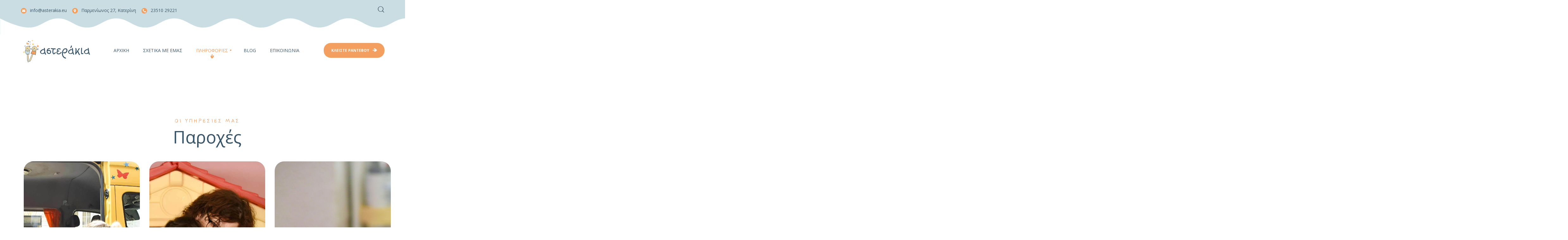

--- FILE ---
content_type: text/html; charset=UTF-8
request_url: https://www.asterakia.eu/paroxes/
body_size: 26526
content:
<!DOCTYPE html>
<html lang="el">
<head>
	<meta charset="UTF-8">
	<meta name="viewport" content="width=device-width">
	<link rel="profile" href="//gmpg.org/xfn/11">
	<meta name='robots' content='index, follow, max-image-preview:large, max-snippet:-1, max-video-preview:-1' />

<!-- Google Tag Manager by PYS -->
    <script data-cfasync="false" data-pagespeed-no-defer>
	    window.dataLayerPYS = window.dataLayerPYS || [];
	</script>
<!-- End Google Tag Manager by PYS -->
<!-- Google Tag Manager by PYS -->
<script data-cfasync="false" data-pagespeed-no-defer>
	var pys_datalayer_name = "dataLayer";
	window.dataLayer = window.dataLayer || [];</script> 
<!-- End Google Tag Manager by PYS -->
	<!-- This site is optimized with the Yoast SEO plugin v24.0 - https://yoast.com/wordpress/plugins/seo/ -->
	<title>Οι παροχές στον παιδικό σταθμός &quot;Αστεράκια&quot;</title>
	<meta name="description" content="Στα Αστεράκια προσφέρουμε μεταφορά με λεωφορείο, πλήρης διατροφή, παιδαγωγικό πρόγραμμα, παιδιατρικές εξετάσεις, ασφαλείς εγκαταστάσεις κ.α." />
	<link rel="canonical" href="https://www.asterakia.eu/paroxes/" />
	<meta property="og:locale" content="el_GR" />
	<meta property="og:type" content="article" />
	<meta property="og:title" content="Οι παροχές στον παιδικό σταθμός &quot;Αστεράκια&quot;" />
	<meta property="og:description" content="Στα Αστεράκια προσφέρουμε μεταφορά με λεωφορείο, πλήρης διατροφή, παιδαγωγικό πρόγραμμα, παιδιατρικές εξετάσεις, ασφαλείς εγκαταστάσεις κ.α." />
	<meta property="og:url" content="https://www.asterakia.eu/paroxes/" />
	<meta property="og:site_name" content="Αστεράκια" />
	<meta property="article:publisher" content="https://www.facebook.com/asterakia1992/" />
	<meta property="article:modified_time" content="2023-09-04T08:25:13+00:00" />
	<meta property="og:image" content="https://www.asterakia.eu/wp-content/uploads/2023/08/metafora-asterakia.jpg" />
	<meta property="og:image:width" content="990" />
	<meta property="og:image:height" content="1260" />
	<meta property="og:image:type" content="image/jpeg" />
	<meta name="twitter:card" content="summary_large_image" />
	<meta name="twitter:label1" content="Εκτιμώμενος χρόνος ανάγνωσης" />
	<meta name="twitter:data1" content="6 λεπτά" />
	<script type="application/ld+json" class="yoast-schema-graph">{"@context":"https://schema.org","@graph":[{"@type":"WebPage","@id":"https://www.asterakia.eu/paroxes/","url":"https://www.asterakia.eu/paroxes/","name":"Οι παροχές στον παιδικό σταθμός \"Αστεράκια\"","isPartOf":{"@id":"https://www.asterakia.eu/#website"},"primaryImageOfPage":{"@id":"https://www.asterakia.eu/paroxes/#primaryimage"},"image":{"@id":"https://www.asterakia.eu/paroxes/#primaryimage"},"thumbnailUrl":"https://www.asterakia.eu/wp-content/uploads/2023/08/metafora-asterakia.jpg","datePublished":"2023-07-21T10:02:20+00:00","dateModified":"2023-09-04T08:25:13+00:00","description":"Στα Αστεράκια προσφέρουμε μεταφορά με λεωφορείο, πλήρης διατροφή, παιδαγωγικό πρόγραμμα, παιδιατρικές εξετάσεις, ασφαλείς εγκαταστάσεις κ.α.","breadcrumb":{"@id":"https://www.asterakia.eu/paroxes/#breadcrumb"},"inLanguage":"el","potentialAction":[{"@type":"ReadAction","target":["https://www.asterakia.eu/paroxes/"]}]},{"@type":"ImageObject","inLanguage":"el","@id":"https://www.asterakia.eu/paroxes/#primaryimage","url":"https://www.asterakia.eu/wp-content/uploads/2023/08/metafora-asterakia.jpg","contentUrl":"https://www.asterakia.eu/wp-content/uploads/2023/08/metafora-asterakia.jpg","width":990,"height":1260,"caption":"Μεταφορά Αστεράκια"},{"@type":"BreadcrumbList","@id":"https://www.asterakia.eu/paroxes/#breadcrumb","itemListElement":[{"@type":"ListItem","position":1,"name":"Αρχική","item":"https://www.asterakia.eu/"},{"@type":"ListItem","position":2,"name":"Παροχές"}]},{"@type":"WebSite","@id":"https://www.asterakia.eu/#website","url":"https://www.asterakia.eu/","name":"Αστεράκια","description":"Παιδικός Σταθμός - Νηπιαγωγείο","publisher":{"@id":"https://www.asterakia.eu/#organization"},"potentialAction":[{"@type":"ΑναζήτησηAction","target":{"@type":"EntryPoint","urlTemplate":"https://www.asterakia.eu/?s={search_term_string}"},"query-input":{"@type":"PropertyValueSpecification","valueRequired":true,"valueName":"search_term_string"}}],"inLanguage":"el"},{"@type":"Organization","@id":"https://www.asterakia.eu/#organization","name":"Αστεράκια","url":"https://www.asterakia.eu/","logo":{"@type":"ImageObject","inLanguage":"el","@id":"https://www.asterakia.eu/#/schema/logo/image/","url":"https://trusting-cori.94-130-13-67.plesk.page/wp-content/uploads/2023/08/ASTERAKIA_PROFIL-PIC-01.jpg","contentUrl":"https://trusting-cori.94-130-13-67.plesk.page/wp-content/uploads/2023/08/ASTERAKIA_PROFIL-PIC-01.jpg","width":2250,"height":2250,"caption":"Αστεράκια"},"image":{"@id":"https://www.asterakia.eu/#/schema/logo/image/"},"sameAs":["https://www.facebook.com/asterakia1992/","https://www.instagram.com/asterakia1992/"]}]}</script>
	<!-- / Yoast SEO plugin. -->


<link rel='dns-prefetch' href='//www.googletagmanager.com' />
<link rel='dns-prefetch' href='//fonts.googleapis.com' />
<link rel="alternate" type="application/rss+xml" title="Ροή RSS &raquo; Αστεράκια" href="https://www.asterakia.eu/feed/" />
<link rel="alternate" type="application/rss+xml" title="Ροή Σχολίων &raquo; Αστεράκια" href="https://www.asterakia.eu/comments/feed/" />
<link rel="alternate" type="text/calendar" title="Αστεράκια &raquo; iCal Feed" href="https://www.asterakia.eu/events/?ical=1" />
<link rel="alternate" title="oEmbed (JSON)" type="application/json+oembed" href="https://www.asterakia.eu/wp-json/oembed/1.0/embed?url=https%3A%2F%2Fwww.asterakia.eu%2Fparoxes%2F" />
<link rel="alternate" title="oEmbed (XML)" type="text/xml+oembed" href="https://www.asterakia.eu/wp-json/oembed/1.0/embed?url=https%3A%2F%2Fwww.asterakia.eu%2Fparoxes%2F&#038;format=xml" />
<style id='wp-img-auto-sizes-contain-inline-css' type='text/css'>
img:is([sizes=auto i],[sizes^="auto," i]){contain-intrinsic-size:3000px 1500px}
/*# sourceURL=wp-img-auto-sizes-contain-inline-css */
</style>
<link rel='stylesheet' id='swiper-css' href='https://www.asterakia.eu/wp-content/plugins/elementor/assets/lib/swiper/v8/css/swiper.min.css?ver=8.4.5' type='text/css' media='all' />
<link rel='stylesheet' id='sbi_styles-css' href='https://www.asterakia.eu/wp-content/plugins/instagram-feed/css/sbi-styles.min.css?ver=6.6.1' type='text/css' media='all' />
<style id='wp-emoji-styles-inline-css' type='text/css'>

	img.wp-smiley, img.emoji {
		display: inline !important;
		border: none !important;
		box-shadow: none !important;
		height: 1em !important;
		width: 1em !important;
		margin: 0 0.07em !important;
		vertical-align: -0.1em !important;
		background: none !important;
		padding: 0 !important;
	}
/*# sourceURL=wp-emoji-styles-inline-css */
</style>
<style id='classic-theme-styles-inline-css' type='text/css'>
/*! This file is auto-generated */
.wp-block-button__link{color:#fff;background-color:#32373c;border-radius:9999px;box-shadow:none;text-decoration:none;padding:calc(.667em + 2px) calc(1.333em + 2px);font-size:1.125em}.wp-block-file__button{background:#32373c;color:#fff;text-decoration:none}
/*# sourceURL=/wp-includes/css/classic-themes.min.css */
</style>
<link rel='stylesheet' id='contact-form-7-css' href='https://www.asterakia.eu/wp-content/plugins/contact-form-7/includes/css/styles.css?ver=6.0.1' type='text/css' media='all' />
<link rel='stylesheet' id='tribe-events-v2-single-skeleton-css' href='https://www.asterakia.eu/wp-content/plugins/the-events-calendar/src/resources/css/tribe-events-single-skeleton.min.css?ver=6.8.3' type='text/css' media='all' />
<link rel='stylesheet' id='tribe-events-v2-single-skeleton-full-css' href='https://www.asterakia.eu/wp-content/plugins/the-events-calendar/src/resources/css/tribe-events-single-full.min.css?ver=6.8.3' type='text/css' media='all' />
<link rel='stylesheet' id='tec-events-elementor-widgets-base-styles-css' href='https://www.asterakia.eu/wp-content/plugins/the-events-calendar/src/resources/css/integrations/plugins/elementor/widgets/widget-base.min.css?ver=6.8.3' type='text/css' media='all' />
<link rel='stylesheet' id='bootstrap-css' href='https://www.asterakia.eu/wp-content/themes/booba/assets/css/bootstrap-grid.css?ver=1.0' type='text/css' media='all' />
<link rel='stylesheet' id='booba-theme-style-css' href='https://www.asterakia.eu/wp-content/themes/booba-child/style.css?ver=1.0.1' type='text/css' media='all' />
<style id='booba-theme-style-inline-css' type='text/css'>
			:root {			  --main:   #F39F5F !important;			  --main-lighter:    !important;			  --second:   #70A6B1 !important;			  --second-lighter:    !important;			  --second-light:   #70A6B160 !important;			  --gray:   #F4EEE5 !important;			  --gray-2:    !important;			  --gray-lighter:   #F4EEE550 !important;			  --black:  #385469 !important;			  --black-lighter:  #385469b0 !important;			  --white:  #FFFFFF !important;			  --red:   #832732 !important;			  --yellow:   #F8BC26 !important;			  --green:   #5B9B37 !important;--font-main: 'Open Sans' !important;--font-headers: 'Open Sans' !important;--font-subheaders: 'Mynerve' !important;			  			}				#content-sidebar .widget_search, #content-sidebar .widget_product_search { background-image: url(//www.asterakia.eu/wp-content/uploads/2023/07/search-bg-astro.png) !important; } .woocommerce-MyAccount-navigation, .widget-area { background-image: url(//www.asterakia.eu/wp-content/uploads/2023/07/sidebar-bg-astro.png) !important; } #nav-wrapper.lte-layout-transparent .lte-navbar.dark.affix { background-color: rgba(0,0,0,0.75) !important; } .lte-logo img { max-height: 100px !important; } .lte-layout-desktop-center-transparent .lte-navbar .lte-logo img { max-height: 100px !important; } 
/*# sourceURL=booba-theme-style-inline-css */
</style>
<link rel='stylesheet' id='font-awesome-css' href='https://www.asterakia.eu/wp-content/themes/booba/assets/fonts/font-awesome/css/all.min.css?ver=1.0.1' type='text/css' media='all' />
<link rel='stylesheet' id='booba-parent-style-css' href='https://www.asterakia.eu/wp-content/themes/booba/style.css?ver=6.9' type='text/css' media='all' />
<link rel='stylesheet' id='booba-child-style-css' href='https://www.asterakia.eu/wp-content/themes/booba-child/style.css?ver=1.0.1' type='text/css' media='all' />
<link rel='stylesheet' id='magnific-popup-css' href='https://www.asterakia.eu/wp-content/themes/booba/assets/css/magnific-popup.css?ver=1.1.0' type='text/css' media='all' />
<link rel='stylesheet' id='booba-google-fonts-css' href='//fonts.googleapis.com/css?family=Open+Sans:400,400i,600,700,700i%7CMynerve:400&#038;subset=greek' type='text/css' media='all' />
<link rel='stylesheet' id='font-awesome-shims-css' href='https://www.asterakia.eu/wp-content/themes/booba/assets/fonts/font-awesome/css/v4-shims.min.css?ver=1.0.1' type='text/css' media='all' />
<link rel='stylesheet' id='lte-font-css' href='https://www.asterakia.eu/wp-content/themes/booba/assets/fonts/lte-font-codes.css?ver=1.0.1' type='text/css' media='all' />
<link rel='stylesheet' id='elementor-icons-css' href='https://www.asterakia.eu/wp-content/plugins/elementor/assets/lib/eicons/css/elementor-icons.min.css?ver=5.34.0' type='text/css' media='all' />
<link rel='stylesheet' id='elementor-frontend-css' href='https://www.asterakia.eu/wp-content/uploads/elementor/css/custom-frontend.min.css?ver=1734014387' type='text/css' media='all' />
<link rel='stylesheet' id='e-swiper-css' href='https://www.asterakia.eu/wp-content/plugins/elementor/assets/css/conditionals/e-swiper.min.css?ver=3.25.11' type='text/css' media='all' />
<link rel='stylesheet' id='elementor-post-13200-css' href='https://www.asterakia.eu/wp-content/uploads/elementor/css/post-13200.css?ver=1734014387' type='text/css' media='all' />
<link rel='stylesheet' id='e-popup-style-css' href='https://www.asterakia.eu/wp-content/plugins/elementor-pro/assets/css/conditionals/popup.min.css?ver=3.25.5' type='text/css' media='all' />
<link rel='stylesheet' id='sbistyles-css' href='https://www.asterakia.eu/wp-content/plugins/instagram-feed/css/sbi-styles.min.css?ver=6.6.1' type='text/css' media='all' />
<link rel='stylesheet' id='widget-image-css' href='https://www.asterakia.eu/wp-content/plugins/elementor/assets/css/widget-image.min.css?ver=3.25.11' type='text/css' media='all' />
<link rel='stylesheet' id='e-animation-bounceIn-css' href='https://www.asterakia.eu/wp-content/plugins/elementor/assets/lib/animations/styles/bounceIn.min.css?ver=3.25.11' type='text/css' media='all' />
<link rel='stylesheet' id='widget-text-editor-css' href='https://www.asterakia.eu/wp-content/plugins/elementor/assets/css/widget-text-editor.min.css?ver=3.25.11' type='text/css' media='all' />
<link rel='stylesheet' id='widget-accordion-css' href='https://www.asterakia.eu/wp-content/uploads/elementor/css/custom-widget-accordion.min.css?ver=1734014387' type='text/css' media='all' />
<link rel='stylesheet' id='elementor-post-35122-css' href='https://www.asterakia.eu/wp-content/uploads/elementor/css/post-35122.css?ver=1734101432' type='text/css' media='all' />
<link rel='stylesheet' id='google-fonts-1-css' href='https://fonts.googleapis.com/css?family=Source+Code+Pro%3A100%2C100italic%2C200%2C200italic%2C300%2C300italic%2C400%2C400italic%2C500%2C500italic%2C600%2C600italic%2C700%2C700italic%2C800%2C800italic%2C900%2C900italic%7CCapriola%3A100%2C100italic%2C200%2C200italic%2C300%2C300italic%2C400%2C400italic%2C500%2C500italic%2C600%2C600italic%2C700%2C700italic%2C800%2C800italic%2C900%2C900italic%7CLove+Ya+Like+A+Sister%3A100%2C100italic%2C200%2C200italic%2C300%2C300italic%2C400%2C400italic%2C500%2C500italic%2C600%2C600italic%2C700%2C700italic%2C800%2C800italic%2C900%2C900italic&#038;display=auto&#038;subset=greek&#038;ver=6.9' type='text/css' media='all' />
<link rel='stylesheet' id='elementor-icons-shared-0-css' href='https://www.asterakia.eu/wp-content/plugins/elementor/assets/lib/font-awesome/css/fontawesome.min.css?ver=5.15.3' type='text/css' media='all' />
<link rel='stylesheet' id='elementor-icons-fa-solid-css' href='https://www.asterakia.eu/wp-content/plugins/elementor/assets/lib/font-awesome/css/solid.min.css?ver=5.15.3' type='text/css' media='all' />
<link rel="preconnect" href="https://fonts.gstatic.com/" crossorigin><script type="text/javascript" src="https://www.asterakia.eu/wp-includes/js/jquery/jquery.min.js?ver=3.7.1" id="jquery-core-js"></script>
<script type="text/javascript" src="https://www.asterakia.eu/wp-includes/js/jquery/jquery-migrate.min.js?ver=3.4.1" id="jquery-migrate-js"></script>
<script type="text/javascript" src="https://www.asterakia.eu/wp-content/plugins/lte-ext/assets/js/jquery.paroller.js?ver=1.4.7" id="jquery-paroller-js"></script>
<script type="text/javascript" src="https://www.asterakia.eu/wp-content/themes/booba/assets/js/modernizr-2.6.2.min.js?ver=2.6.2" id="modernizr-js"></script>

<!-- Google tag (gtag.js) snippet added by Site Kit -->

<!-- Google Analytics snippet added by Site Kit -->
<script type="text/javascript" src="https://www.googletagmanager.com/gtag/js?id=GT-PJSNWCD&l=dataLayerPYS" id="google_gtagjs-js" async></script>
<script type="text/javascript" id="google_gtagjs-js-after">
/* <![CDATA[ */
window.dataLayer = window.dataLayer || [];function gtag(){dataLayerPYS.push(arguments);}
gtag("set","linker",{"domains":["www.asterakia.eu"]});
gtag("js", new Date());
gtag("set", "developer_id.dZTNiMT", true);
gtag("config", "GT-PJSNWCD");
//# sourceURL=google_gtagjs-js-after
/* ]]> */
</script>

<!-- End Google tag (gtag.js) snippet added by Site Kit -->
<link rel="https://api.w.org/" href="https://www.asterakia.eu/wp-json/" /><link rel="alternate" title="JSON" type="application/json" href="https://www.asterakia.eu/wp-json/wp/v2/pages/35122" /><link rel="EditURI" type="application/rsd+xml" title="RSD" href="https://www.asterakia.eu/xmlrpc.php?rsd" />
<meta name="generator" content="WordPress 6.9" />
<link rel='shortlink' href='https://www.asterakia.eu/?p=35122' />
<meta name="generator" content="Site Kit by Google 1.144.0" /><meta name="facebook-domain-verification" content="6lixf0dm028mika2w9j89jab0p5lwz" /><meta name="tec-api-version" content="v1"><meta name="tec-api-origin" content="https://www.asterakia.eu"><link rel="alternate" href="https://www.asterakia.eu/wp-json/tribe/events/v1/" /><meta name="generator" content="Elementor 3.25.11; features: additional_custom_breakpoints, e_optimized_control_loading; settings: css_print_method-external, google_font-enabled, font_display-auto">
			<style>
				.e-con.e-parent:nth-of-type(n+4):not(.e-lazyloaded):not(.e-no-lazyload),
				.e-con.e-parent:nth-of-type(n+4):not(.e-lazyloaded):not(.e-no-lazyload) * {
					background-image: none !important;
				}
				@media screen and (max-height: 1024px) {
					.e-con.e-parent:nth-of-type(n+3):not(.e-lazyloaded):not(.e-no-lazyload),
					.e-con.e-parent:nth-of-type(n+3):not(.e-lazyloaded):not(.e-no-lazyload) * {
						background-image: none !important;
					}
				}
				@media screen and (max-height: 640px) {
					.e-con.e-parent:nth-of-type(n+2):not(.e-lazyloaded):not(.e-no-lazyload),
					.e-con.e-parent:nth-of-type(n+2):not(.e-lazyloaded):not(.e-no-lazyload) * {
						background-image: none !important;
					}
				}
			</style>
			<link rel="icon" href="https://www.asterakia.eu/wp-content/uploads/2023/05/ASTERAKIA_FAVICON-01-1-100x100.png" sizes="32x32" />
<link rel="icon" href="https://www.asterakia.eu/wp-content/uploads/2023/05/ASTERAKIA_FAVICON-01-1.png" sizes="192x192" />
<link rel="apple-touch-icon" href="https://www.asterakia.eu/wp-content/uploads/2023/05/ASTERAKIA_FAVICON-01-1.png" />
<meta name="msapplication-TileImage" content="https://www.asterakia.eu/wp-content/uploads/2023/05/ASTERAKIA_FAVICON-01-1.png" />
		<style type="text/css" id="wp-custom-css">
			@media (min-width: 1600px) {
	.lte-arrows-sides-outside .lte-arrow-left.lte-arrow-left {
		left: -80px;
		top: 40%;
	}

	.lte-arrows-sides-outside .lte-arrow-right.lte-arrow-right {
  	right: -80px;
		top: 40%;
	}
}

.services-page .lte-info a {
	pointer-events: none;
}

.call-us a {
	color: #fff
}

.lte-tariff-item a.lte-btn {
	display: none;
}

.lte-contacts-icons span.lte-descr {
	padding: 16px 0 0!important;
}

.contact-margin-bottom {
	margin-bottom: 2rem;
}

.lte-services-sc.lte-layout-photos .lte-item:hover .lte-item-inner:before {
		opacity: 0.6!important;
    background-color: #385469!important;
}

.lte-services-sc.lte-layout-photos .lte-item:hover .lte-expandable {
	max-height: 490px;
}

.grecaptcha-badge {
	display: none;
}

.single-post .elementor-widget-text-editor a {
	color: #368cd0;
}

.footer-wrapper .elementor-widget-text-editor a {
	color: #385469;
}

.lte-footer-wrapper {
	overflow: hidden;
}		</style>
		<style id='global-styles-inline-css' type='text/css'>
:root{--wp--preset--aspect-ratio--square: 1;--wp--preset--aspect-ratio--4-3: 4/3;--wp--preset--aspect-ratio--3-4: 3/4;--wp--preset--aspect-ratio--3-2: 3/2;--wp--preset--aspect-ratio--2-3: 2/3;--wp--preset--aspect-ratio--16-9: 16/9;--wp--preset--aspect-ratio--9-16: 9/16;--wp--preset--color--black: #385469;--wp--preset--color--cyan-bluish-gray: #abb8c3;--wp--preset--color--white: #ffffff;--wp--preset--color--pale-pink: #f78da7;--wp--preset--color--vivid-red: #cf2e2e;--wp--preset--color--luminous-vivid-orange: #ff6900;--wp--preset--color--luminous-vivid-amber: #fcb900;--wp--preset--color--light-green-cyan: #7bdcb5;--wp--preset--color--vivid-green-cyan: #00d084;--wp--preset--color--pale-cyan-blue: #8ed1fc;--wp--preset--color--vivid-cyan-blue: #0693e3;--wp--preset--color--vivid-purple: #9b51e0;--wp--preset--color--main-theme: #F39F5F;--wp--preset--color--gray: #F4EEE5;--wp--preset--gradient--vivid-cyan-blue-to-vivid-purple: linear-gradient(135deg,rgb(6,147,227) 0%,rgb(155,81,224) 100%);--wp--preset--gradient--light-green-cyan-to-vivid-green-cyan: linear-gradient(135deg,rgb(122,220,180) 0%,rgb(0,208,130) 100%);--wp--preset--gradient--luminous-vivid-amber-to-luminous-vivid-orange: linear-gradient(135deg,rgb(252,185,0) 0%,rgb(255,105,0) 100%);--wp--preset--gradient--luminous-vivid-orange-to-vivid-red: linear-gradient(135deg,rgb(255,105,0) 0%,rgb(207,46,46) 100%);--wp--preset--gradient--very-light-gray-to-cyan-bluish-gray: linear-gradient(135deg,rgb(238,238,238) 0%,rgb(169,184,195) 100%);--wp--preset--gradient--cool-to-warm-spectrum: linear-gradient(135deg,rgb(74,234,220) 0%,rgb(151,120,209) 20%,rgb(207,42,186) 40%,rgb(238,44,130) 60%,rgb(251,105,98) 80%,rgb(254,248,76) 100%);--wp--preset--gradient--blush-light-purple: linear-gradient(135deg,rgb(255,206,236) 0%,rgb(152,150,240) 100%);--wp--preset--gradient--blush-bordeaux: linear-gradient(135deg,rgb(254,205,165) 0%,rgb(254,45,45) 50%,rgb(107,0,62) 100%);--wp--preset--gradient--luminous-dusk: linear-gradient(135deg,rgb(255,203,112) 0%,rgb(199,81,192) 50%,rgb(65,88,208) 100%);--wp--preset--gradient--pale-ocean: linear-gradient(135deg,rgb(255,245,203) 0%,rgb(182,227,212) 50%,rgb(51,167,181) 100%);--wp--preset--gradient--electric-grass: linear-gradient(135deg,rgb(202,248,128) 0%,rgb(113,206,126) 100%);--wp--preset--gradient--midnight: linear-gradient(135deg,rgb(2,3,129) 0%,rgb(40,116,252) 100%);--wp--preset--font-size--small: 14px;--wp--preset--font-size--medium: 20px;--wp--preset--font-size--large: 24px;--wp--preset--font-size--x-large: 42px;--wp--preset--font-size--regular: 16px;--wp--preset--spacing--20: 0.44rem;--wp--preset--spacing--30: 0.67rem;--wp--preset--spacing--40: 1rem;--wp--preset--spacing--50: 1.5rem;--wp--preset--spacing--60: 2.25rem;--wp--preset--spacing--70: 3.38rem;--wp--preset--spacing--80: 5.06rem;--wp--preset--shadow--natural: 6px 6px 9px rgba(0, 0, 0, 0.2);--wp--preset--shadow--deep: 12px 12px 50px rgba(0, 0, 0, 0.4);--wp--preset--shadow--sharp: 6px 6px 0px rgba(0, 0, 0, 0.2);--wp--preset--shadow--outlined: 6px 6px 0px -3px rgb(255, 255, 255), 6px 6px rgb(0, 0, 0);--wp--preset--shadow--crisp: 6px 6px 0px rgb(0, 0, 0);}:where(.is-layout-flex){gap: 0.5em;}:where(.is-layout-grid){gap: 0.5em;}body .is-layout-flex{display: flex;}.is-layout-flex{flex-wrap: wrap;align-items: center;}.is-layout-flex > :is(*, div){margin: 0;}body .is-layout-grid{display: grid;}.is-layout-grid > :is(*, div){margin: 0;}:where(.wp-block-columns.is-layout-flex){gap: 2em;}:where(.wp-block-columns.is-layout-grid){gap: 2em;}:where(.wp-block-post-template.is-layout-flex){gap: 1.25em;}:where(.wp-block-post-template.is-layout-grid){gap: 1.25em;}.has-black-color{color: var(--wp--preset--color--black) !important;}.has-cyan-bluish-gray-color{color: var(--wp--preset--color--cyan-bluish-gray) !important;}.has-white-color{color: var(--wp--preset--color--white) !important;}.has-pale-pink-color{color: var(--wp--preset--color--pale-pink) !important;}.has-vivid-red-color{color: var(--wp--preset--color--vivid-red) !important;}.has-luminous-vivid-orange-color{color: var(--wp--preset--color--luminous-vivid-orange) !important;}.has-luminous-vivid-amber-color{color: var(--wp--preset--color--luminous-vivid-amber) !important;}.has-light-green-cyan-color{color: var(--wp--preset--color--light-green-cyan) !important;}.has-vivid-green-cyan-color{color: var(--wp--preset--color--vivid-green-cyan) !important;}.has-pale-cyan-blue-color{color: var(--wp--preset--color--pale-cyan-blue) !important;}.has-vivid-cyan-blue-color{color: var(--wp--preset--color--vivid-cyan-blue) !important;}.has-vivid-purple-color{color: var(--wp--preset--color--vivid-purple) !important;}.has-black-background-color{background-color: var(--wp--preset--color--black) !important;}.has-cyan-bluish-gray-background-color{background-color: var(--wp--preset--color--cyan-bluish-gray) !important;}.has-white-background-color{background-color: var(--wp--preset--color--white) !important;}.has-pale-pink-background-color{background-color: var(--wp--preset--color--pale-pink) !important;}.has-vivid-red-background-color{background-color: var(--wp--preset--color--vivid-red) !important;}.has-luminous-vivid-orange-background-color{background-color: var(--wp--preset--color--luminous-vivid-orange) !important;}.has-luminous-vivid-amber-background-color{background-color: var(--wp--preset--color--luminous-vivid-amber) !important;}.has-light-green-cyan-background-color{background-color: var(--wp--preset--color--light-green-cyan) !important;}.has-vivid-green-cyan-background-color{background-color: var(--wp--preset--color--vivid-green-cyan) !important;}.has-pale-cyan-blue-background-color{background-color: var(--wp--preset--color--pale-cyan-blue) !important;}.has-vivid-cyan-blue-background-color{background-color: var(--wp--preset--color--vivid-cyan-blue) !important;}.has-vivid-purple-background-color{background-color: var(--wp--preset--color--vivid-purple) !important;}.has-black-border-color{border-color: var(--wp--preset--color--black) !important;}.has-cyan-bluish-gray-border-color{border-color: var(--wp--preset--color--cyan-bluish-gray) !important;}.has-white-border-color{border-color: var(--wp--preset--color--white) !important;}.has-pale-pink-border-color{border-color: var(--wp--preset--color--pale-pink) !important;}.has-vivid-red-border-color{border-color: var(--wp--preset--color--vivid-red) !important;}.has-luminous-vivid-orange-border-color{border-color: var(--wp--preset--color--luminous-vivid-orange) !important;}.has-luminous-vivid-amber-border-color{border-color: var(--wp--preset--color--luminous-vivid-amber) !important;}.has-light-green-cyan-border-color{border-color: var(--wp--preset--color--light-green-cyan) !important;}.has-vivid-green-cyan-border-color{border-color: var(--wp--preset--color--vivid-green-cyan) !important;}.has-pale-cyan-blue-border-color{border-color: var(--wp--preset--color--pale-cyan-blue) !important;}.has-vivid-cyan-blue-border-color{border-color: var(--wp--preset--color--vivid-cyan-blue) !important;}.has-vivid-purple-border-color{border-color: var(--wp--preset--color--vivid-purple) !important;}.has-vivid-cyan-blue-to-vivid-purple-gradient-background{background: var(--wp--preset--gradient--vivid-cyan-blue-to-vivid-purple) !important;}.has-light-green-cyan-to-vivid-green-cyan-gradient-background{background: var(--wp--preset--gradient--light-green-cyan-to-vivid-green-cyan) !important;}.has-luminous-vivid-amber-to-luminous-vivid-orange-gradient-background{background: var(--wp--preset--gradient--luminous-vivid-amber-to-luminous-vivid-orange) !important;}.has-luminous-vivid-orange-to-vivid-red-gradient-background{background: var(--wp--preset--gradient--luminous-vivid-orange-to-vivid-red) !important;}.has-very-light-gray-to-cyan-bluish-gray-gradient-background{background: var(--wp--preset--gradient--very-light-gray-to-cyan-bluish-gray) !important;}.has-cool-to-warm-spectrum-gradient-background{background: var(--wp--preset--gradient--cool-to-warm-spectrum) !important;}.has-blush-light-purple-gradient-background{background: var(--wp--preset--gradient--blush-light-purple) !important;}.has-blush-bordeaux-gradient-background{background: var(--wp--preset--gradient--blush-bordeaux) !important;}.has-luminous-dusk-gradient-background{background: var(--wp--preset--gradient--luminous-dusk) !important;}.has-pale-ocean-gradient-background{background: var(--wp--preset--gradient--pale-ocean) !important;}.has-electric-grass-gradient-background{background: var(--wp--preset--gradient--electric-grass) !important;}.has-midnight-gradient-background{background: var(--wp--preset--gradient--midnight) !important;}.has-small-font-size{font-size: var(--wp--preset--font-size--small) !important;}.has-medium-font-size{font-size: var(--wp--preset--font-size--medium) !important;}.has-large-font-size{font-size: var(--wp--preset--font-size--large) !important;}.has-x-large-font-size{font-size: var(--wp--preset--font-size--x-large) !important;}
/*# sourceURL=global-styles-inline-css */
</style>
<link rel='stylesheet' id='elementor-post-9728-css' href='https://www.asterakia.eu/wp-content/uploads/elementor/css/post-9728.css?ver=1734014387' type='text/css' media='all' />
<link rel='stylesheet' id='elementor-post-29393-css' href='https://www.asterakia.eu/wp-content/uploads/elementor/css/post-29393.css?ver=1734014388' type='text/css' media='all' />
<link rel='stylesheet' id='widget-spacer-css' href='https://www.asterakia.eu/wp-content/plugins/elementor/assets/css/widget-spacer.min.css?ver=3.25.11' type='text/css' media='all' />
</head>
<body class="wp-singular page-template-default page page-id-35122 wp-theme-booba wp-child-theme-booba-child tribe-no-js full-width singular FWinit lte-color-scheme-default lte-body-white lte-background-white paceloader-disabled elementor-default elementor-kit-13200 elementor-page elementor-page-35122">
<div class="lte-content-wrapper  lte-layout-default">	<div class="lte-header-wrapper header-h1  header-parallax lte-header-overlay hasBreadcrumbs lte-layout-default lte-pageheader-disabled">
	<div class="lte-topbar-block hidden-ms hidden-xs hidden-sm lte-topbar-before-default"><div class="container">		<div data-elementor-type="wp-post" data-elementor-id="9728" class="elementor elementor-9728" data-elementor-post-type="sections">
						<section class="elementor-section elementor-top-section elementor-element elementor-element-1a0d664b elementor-section-full_width elementor-section-height-default elementor-section-height-default" data-id="1a0d664b" data-element_type="section">
						<div class="elementor-container elementor-column-gap-custom">
					<div class="elementor-column elementor-col-50 elementor-top-column elementor-element elementor-element-6ba9c6ce elementor-hidden-mobile_extra elementor-hidden-mobile elementor-hidden-tablet" data-id="6ba9c6ce" data-element_type="column">
			<div class="elementor-widget-wrap elementor-element-populated">
						<div class="elementor-element elementor-element-0159a3a elementor-widget elementor-widget-lte-icons" data-id="0159a3a" data-element_type="widget" data-widget_type="lte-icons.default">
				<div class="elementor-widget-container">
			<ul class="lte-block-icon icons-count-3 lte-icon-space-sm lte-icon-shape-circle lte-icon-background-main lte-icon-color-white lte-icon-divider-disabled lte-icon-size-xsmall lte-header-color-default lte-icon-type-left lte-icon-align- lte-hover-animation-yes layout-inline lte-additional-"><li class=""><a href="#"   class="lte-inner"><i aria-hidden="true" class="fas fa-envelope"></i><span class="lte-icon-content"> <span class="lte-header lte-small"> info@asterakia.eu </span> </span></a></li><li class=""><a href="#"   class="lte-inner"><i aria-hidden="true" class="fas fa-map-marker-alt"></i><span class="lte-icon-content"> <span class="lte-header lte-small"> Παρμενίωνος 27, Κατερίνη </span> </span></a></li><li class=""><a href="#"   class="lte-inner"><i aria-hidden="true" class="fas fa-phone-alt"></i><span class="lte-icon-content"> <span class="lte-header lte-small"> 23510 29221 </span> </span></a></li></ul>		</div>
				</div>
					</div>
		</div>
				<div class="elementor-column elementor-col-50 elementor-top-column elementor-element elementor-element-c03db80" data-id="c03db80" data-element_type="column">
			<div class="elementor-widget-wrap elementor-element-populated">
						<div class="elementor-element elementor-element-58fe06a elementor-widget elementor-widget-lte-elements" data-id="58fe06a" data-element_type="widget" data-widget_type="lte-elements.default">
				<div class="elementor-widget-container">
			<div class="lte-nav-color-black"><div class="lte-navbar-icons"><ul>
					<li class="lte-nav-search ">
						<div class="lte-top-search-wrapper" data-source="default" data-base-href="https://www.asterakia.eu/">
							<a href="#"  id="lte-top-search-ico"  class="lte-top-search-ico icon icon-loupe" aria-hidden="true"></a>
							<a href="#" class="lte-top-search-ico-close " aria-hidden="true">&times;</a>
							<input placeholder="Αναζήτηση" value="" type="text">
						</div></li></ul></div></div>		</div>
				</div>
					</div>
		</div>
					</div>
		</section>
				</div>
		</div><div class="elementor-shape elementor-shape-bottom" data-negative="false">
			<svg xmlns="http://www.w3.org/2000/svg" viewBox="0 0 6480 68" preserveAspectRatio="none">
<path class="elementor-shape-fill" d="M3599.8,0h-1920v68c0,0,70.8-38,120-38s70.8,38,120,38s70.8-38,120-38c49.2,0,70.8,38,120,38s70.8-38,120-38s70.8,38,120,38
	s70.8-38,120-38s70.8,38,120,38s70.8-38,120-38s70.8,38,120,38s70.8-38,120-38s70.8,38,120,38s70.8-38,120-38s70.8,38,120,38
	s70.8-38,120-38s120,38,120,38V0z" fill="#fff"/>
<path class="elementor-shape-fill" d="M3599.8,0h-1920v68c0,0,70.8-38,120-38s70.8,38,120,38s70.8-38,120-38c49.2,0,70.8,38,120,38s70.8-38,120-38s70.8,38,120,38
	s70.8-38,120-38s70.8,38,120,38s70.8-38,120-38s70.8,38,120,38s70.8-38,120-38s70.8,38,120,38s70.8-38,120-38s70.8,38,120,38
	s70.8-38,120-38s120,38,120,38V0z" fill="#fff"/>
<path class="elementor-shape-fill" d="M5280.3,0h-1920v68c0,0,70.8-38,120-38s70.8,38,120,38s70.8-38,120-38s70.8,38,120,38s70.8-38,120-38s70.8,38,120,38
	c49.2,0,70.8-38,120-38c49.2,0,70.8,38,120,38c49.2,0,70.8-38,120-38c49.2,0,70.8,38,120,38c49.2,0,70.8-38,120-38
	c49.2,0,70.8,38,120,38c49.2,0,70.8-38,120-38c49.2,0,70.8,38,120,38c49.2,0,70.8-38,120-38c49.2,0,120,38,120,38V0z" fill="#fff"/>
<path class="elementor-shape-fill" d="M6480.3-0.4h-1920v68c0,0,70.8-38,120-38c49.2,0,70.8,38,120,38c49.2,0,70.8-38,120-38c49.2,0,70.8,38,120,38
	c49.2,0,70.8-38,120-38c49.2,0,70.8,38,120,38c49.2,0,70.8-38,120-38c49.2,0,70.8,38,120,38c49.2,0,70.8-38,120-38
	c49.2,0,70.8,38,120,38s70.8-38,120-38s70.8,38,120,38s70.8-38,120-38s70.8,38,120,38s70.8-38,120-38s120,38,120,38V-0.4z" fill="#fff"/>
<path class="elementor-shape-fill" d="M1920,0H0v68c0,0,70.8-38,120-38s70.8,38,120,38s70.8-38,120-38s70.8,38,120,38s70.8-38,120-38s70.8,38,120,38
	s70.8-38,120-38s70.8,38,120,38s70.8-38,120-38s70.8,38,120,38s70.8-38,120-38s70.8,38,120,38s70.8-38,120-38s70.8,38,120,38
	s70.8-38,120-38s120,38,120,38V0z" fill="#fff"/>	
</svg>
		</div></div><div id="lte-nav-wrapper" class="lte-layout-default lte-nav-color-black">
	<nav class="lte-navbar" data-spy="affix" data-offset-top="50">
		<div class="container">	
			<div class="lte-navbar-logo">	
				<a class="lte-logo" href="https://www.asterakia.eu/"><img src="//www.asterakia.eu/wp-content/uploads/2023/05/ASTERAKIA_LOGO_LANDSCAPE-VERSION-FOR-WEB-01-1.png" alt="Αστεράκια" srcset="//www.asterakia.eu/wp-content/uploads/2023/05/ASTERAKIA_LOGO_LANDSCAPE-VERSION-FOR-WEB-01-1.png 1x,//www.asterakia.eu/wp-content/uploads/2023/05/ASTERAKIA_LOGO_LANDSCAPE-VERSION-FOR-WEB-01-1.png 2x"></a>			</div>	
			<div class="lte-navbar-items navbar-mobile-black navbar-collapse collapse" data-mobile-screen-width="1198">
				<div class="toggle-wrap">
					<a class="lte-logo" href="https://www.asterakia.eu/"><img src="//www.asterakia.eu/wp-content/uploads/2023/05/ASTERAKIA_LOGO_LANDSCAPE-VERSION-FOR-WEB-01-1.png" alt="Αστεράκια" srcset="//www.asterakia.eu/wp-content/uploads/2023/05/ASTERAKIA_LOGO_LANDSCAPE-VERSION-FOR-WEB-01-1.png 1x,//www.asterakia.eu/wp-content/uploads/2023/05/ASTERAKIA_LOGO_LANDSCAPE-VERSION-FOR-WEB-01-1.png 2x"></a>						
					<button type="button" class="lte-navbar-toggle collapsed">
						<span class="close">&times;</span>
					</button>							
					<div class="clearfix"></div>
				</div>
				<ul id="menu-main-menu" class="lte-ul-nav"><li id="menu-item-20758" class="menu-item menu-item-type-custom menu-item-object-custom menu-item-home menu-item-20758"><a href="http://www.asterakia.eu" ><span><span>Αρχική</span></span></a></li>
<li id="menu-item-34780" class="menu-item menu-item-type-post_type menu-item-object-page menu-item-34780"><a href="https://www.asterakia.eu/sxetika-me-emas/" ><span><span>Σχετικά με εμάς</span></span></a></li>
<li id="menu-item-36251" class="mobile-hidden menu-item menu-item-type-custom menu-item-object-custom current-menu-ancestor current-menu-parent menu-item-has-children menu-item-36251"><a href="#" ><span><span>Πληροφορίες</span></span></a>
<ul class="sub-menu">
	<li id="menu-item-36238" class="menu-item menu-item-type-post_type menu-item-object-page menu-item-36238"><a href="https://www.asterakia.eu/omada/" ><span><span>Η ομάδα μας</span></span></a></li>
	<li id="menu-item-34790" class="menu-item menu-item-type-post_type menu-item-object-page menu-item-34790"><a href="https://www.asterakia.eu/ta-tmimata/" ><span><span>Τα τμήματα</span></span></a></li>
	<li id="menu-item-34816" class="menu-item menu-item-type-post_type menu-item-object-page menu-item-34816"><a href="https://www.asterakia.eu/drastiriotites/" ><span><span>Δραστηριότητες</span></span></a></li>
	<li id="menu-item-35137" class="menu-item menu-item-type-post_type menu-item-object-page current-menu-item page_item page-item-35122 current_page_item menu-item-35137"><a href="https://www.asterakia.eu/paroxes/" ><span><span>Παροχές</span></span></a></li>
	<li id="menu-item-35112" class="menu-item menu-item-type-post_type menu-item-object-page menu-item-35112"><a href="https://www.asterakia.eu/syxnes-erotiseis/" ><span><span>Συχνές ερωτήσεις</span></span></a></li>
</ul>
</li>
<li id="menu-item-36283" class="mobile-shown menu-item menu-item-type-post_type menu-item-object-page menu-item-36283"><a href="https://www.asterakia.eu/omada/" ><span><span>Η ομάδα μας</span></span></a></li>
<li id="menu-item-36286" class="mobile-shown menu-item menu-item-type-post_type menu-item-object-page menu-item-36286"><a href="https://www.asterakia.eu/ta-tmimata/" ><span><span>Τα τμήματα</span></span></a></li>
<li id="menu-item-36282" class="mobile-shown menu-item menu-item-type-post_type menu-item-object-page menu-item-36282"><a href="https://www.asterakia.eu/drastiriotites/" ><span><span>Δραστηριότητες</span></span></a></li>
<li id="menu-item-36284" class="mobile-shown menu-item menu-item-type-post_type menu-item-object-page current-menu-item page_item page-item-35122 current_page_item menu-item-36284"><a href="https://www.asterakia.eu/paroxes/" ><span><span>Παροχές</span></span></a></li>
<li id="menu-item-36285" class="mobile-shown menu-item menu-item-type-post_type menu-item-object-page menu-item-36285"><a href="https://www.asterakia.eu/syxnes-erotiseis/" ><span><span>Συχνές ερωτήσεις</span></span></a></li>
<li id="menu-item-35089" class="menu-item menu-item-type-post_type menu-item-object-page menu-item-35089"><a href="https://www.asterakia.eu/blog/" ><span><span>Blog</span></span></a></li>
<li id="menu-item-13613" class="menu-item menu-item-type-post_type menu-item-object-page menu-item-13613"><a href="https://www.asterakia.eu/epikoinonia/" ><span><span>Επικοινωνία</span></span></a></li>
</ul>				<div class="lte-mobile-controls">
					<div><ul>
					<li class="lte-nav-search ">
						<div class="lte-top-search-wrapper" data-source="default" data-base-href="https://www.asterakia.eu/">
							<a href="#"  id="lte-top-search-ico-mobile"  class="lte-top-search-ico icon icon-loupe" aria-hidden="true"></a>
							
							<input placeholder="Αναζήτηση" value="" type="text">
						</div></li></ul></div>				
				</div>				
			</div>
			<ul class="lte-navbar-icons-add">
						<li class="lte-nav-button lte-btn-shaped-yes "><a href="/epikoinonia/" class="lte-btn btn-main color-hover-black btn-xs "><span class="lte-btn-inner"><span class="lte-btn-before"></span>Κλείστε ραντεβού<span class="lte-btn-after"></span></span></a></li></ul>		
			<button type="button" class="lte-navbar-toggle">
				<span class="icon-bar top-bar"></span>
				<span class="icon-bar middle-bar"></span>
				<span class="icon-bar bottom-bar"></span>
			</button>			
		</div>
	</nav>
</div>
	</div><div class="container main-wrapper">
	<!-- Content -->
	<div class="lte-text-page  margin-default">
        <div class="row centered">
        	            <div class="col-xl-12 col-xs-12">
				<article id="post-35122" class="post-35122 page type-page status-publish has-post-thumbnail hentry">
	<div class="entry-content clearfix" id="entry-div">
				<div data-elementor-type="wp-page" data-elementor-id="35122" class="elementor elementor-35122" data-elementor-post-type="page">
						<section class="elementor-section elementor-top-section elementor-element elementor-element-cbf0b53 elementor-section-boxed elementor-section-height-default elementor-section-height-default" data-id="cbf0b53" data-element_type="section">
						<div class="elementor-container elementor-column-gap-default">
					<div class="elementor-column elementor-col-100 elementor-top-column elementor-element elementor-element-18d04c9" data-id="18d04c9" data-element_type="column">
			<div class="elementor-widget-wrap elementor-element-populated">
						<div class="elementor-element elementor-element-41e6572 lte-heading-align-center elementor-widget elementor-widget-lte-header" data-id="41e6572" data-element_type="widget" data-widget_type="lte-header.default">
				<div class="elementor-widget-container">
			<div class="lte-heading lte-style-header-subheader lte-subcolor-main has-subheader heading-tag-h2 heading-subtag-h6"><div class="lte-heading-content"><h6 class="lte-subheader">ΟΙ ΥΠΗΡΕΣΙΕΣ ΜΑΣ</h6><h2 class="lte-header">Παροχές</h2></div></div>		</div>
				</div>
				<div class="elementor-element elementor-element-5b1a680 services-page elementor-widget elementor-widget-lte-services" data-id="5b1a680" data-element_type="widget" data-widget_type="lte-services.default">
				<div class="elementor-widget-container">
			<div class="lte-lte-services-sc-wrapper lte-services-sc lte-layout-photos"><div class="row">			<div class="lte-item col-xl-4 col-lg-4 col-md-6 col-sm-12 col-ms-12 col-xs-12">
				<div class="lte-item-inner"  style="background-image: url(https://www.asterakia.eu/wp-content/uploads/2023/08/metafora-asterakia-2.jpg)">
					<article id="post-35579" class="lte-services-grid-item post-35579 services type-services status-publish has-post-thumbnail hentry services-category-private">
    <div class="lte-description">
        <a href="https://www.asterakia.eu/services/metafora/" class="lte-photo-wrapper"><img fetchpriority="high" decoding="async" width="236" height="300" src="https://www.asterakia.eu/wp-content/uploads/2023/08/metafora-asterakia-2-236x300.jpg" class="attachment-booba-services size-booba-services wp-post-image" alt="" srcset="https://www.asterakia.eu/wp-content/uploads/2023/08/metafora-asterakia-2-236x300.jpg 236w, https://www.asterakia.eu/wp-content/uploads/2023/08/metafora-asterakia-2-805x1024.jpg 805w, https://www.asterakia.eu/wp-content/uploads/2023/08/metafora-asterakia-2-768x977.jpg 768w, https://www.asterakia.eu/wp-content/uploads/2023/08/metafora-asterakia-2-79x100.jpg 79w, https://www.asterakia.eu/wp-content/uploads/2023/08/metafora-asterakia-2-629x800.jpg 629w, https://www.asterakia.eu/wp-content/uploads/2023/08/metafora-asterakia-2.jpg 990w" sizes="(max-width: 236px) 100vw, 236px" /></a>        <span class="lte-info">
            <a href="https://www.asterakia.eu/services/metafora/" class="lte-header">
                <span class="lte-subheader">ΜΕΤΑΦΟΡΑ</span>                <span class="lte-header">Λεωφορείο</span>
            </a>
            <span class="lte-expandable"><span class="lte-cut">Παρέχουμε μεταφορά με το ιδιόκτητο σχολικό λεωφορείο που πληροί όλες τις απαραίτητες προδιαγραφές ασφαλείας και είναι εξοπλισμένο με βρεφικά καθισματάκια. Ο/η συνοδός - παιδαγωγός φροντίζει για την ασφάλεια των παιδιών καθ'όλη τη διάρκεια της διαδρομής. Τα παιδιά παραδίδονται μόνο στους γονείς ή σε πρόσωπα τα οποία μας υποδεικνύουν οι ίδιοι.Περιοχές κάλυψης: Κέντρο πόλης Κατερίνης, Ανδρομάχη, Σβορώνος, Σ. Σταθμός, Περίσταση, Καλλιθέα.</span>            </span>    
        </span>
    </div>
</article>
				</div>
			</div>
						<div class="lte-item col-xl-4 col-lg-4 col-md-6 col-sm-12 col-ms-12 col-xs-12 col-xl-4 col-lg-4 col-md-6 col-sm-12 col-ms-12 col-xs-12">
				<div class="lte-item-inner"  style="background-image: url(https://www.asterakia.eu/wp-content/uploads/2023/08/programma-asterakia-1.jpg)">
					<article id="post-31397" class="lte-services-grid-item post-31397 services type-services status-publish has-post-thumbnail hentry services-category-private">
    <div class="lte-description">
        <a href="https://www.asterakia.eu/services/paidagogiko-programma/" class="lte-photo-wrapper"><img decoding="async" width="236" height="300" src="https://www.asterakia.eu/wp-content/uploads/2023/08/programma-asterakia-1-236x300.jpg" class="attachment-booba-services size-booba-services wp-post-image" alt="" srcset="https://www.asterakia.eu/wp-content/uploads/2023/08/programma-asterakia-1-236x300.jpg 236w, https://www.asterakia.eu/wp-content/uploads/2023/08/programma-asterakia-1-805x1024.jpg 805w, https://www.asterakia.eu/wp-content/uploads/2023/08/programma-asterakia-1-768x977.jpg 768w, https://www.asterakia.eu/wp-content/uploads/2023/08/programma-asterakia-1-79x100.jpg 79w, https://www.asterakia.eu/wp-content/uploads/2023/08/programma-asterakia-1-629x800.jpg 629w, https://www.asterakia.eu/wp-content/uploads/2023/08/programma-asterakia-1.jpg 990w" sizes="(max-width: 236px) 100vw, 236px" /></a>        <span class="lte-info">
            <a href="https://www.asterakia.eu/services/paidagogiko-programma/" class="lte-header">
                <span class="lte-subheader">Σχολείο</span>                <span class="lte-header">Παιδαγωγικό πρόγραμμα</span>
            </a>
            <span class="lte-expandable"><span class="lte-cut">Το εκπαιδευτικό μας πρόγραμμα λαμβάνει υπόψη τα αναπτυξιακά χαρακτηριστικά και τις μοναδικές ανάγκες κάθε ηλικιακής ομάδας. Το πρόγραμμα σπουδών έχει σχεδιαστεί για να προάγει τη σωματική, κοινωνική, συναισθηματική και γνωστική ανάπτυξη, προετοιμάζοντας τα παιδιά για την εκπαιδευτική τους πορεία.</span>            </span>    
        </span>
    </div>
</article>
				</div>
			</div>
						<div class="lte-item col-xl-4 col-lg-4 col-md-6 col-sm-12 col-ms-12 col-xs-12 col-xl-4 col-lg-4 col-md-6 col-sm-12 col-ms-12 col-xs-12 col-xl-4 col-lg-4 col-md-6 col-sm-12 col-ms-12 col-xs-12">
				<div class="lte-item-inner"  style="background-image: url(https://www.asterakia.eu/wp-content/uploads/2023/07/diatrofi-asterakia-2.jpg)">
					<article id="post-35142" class="lte-services-grid-item post-35142 services type-services status-publish has-post-thumbnail hentry services-category-private">
    <div class="lte-description">
        <a href="https://www.asterakia.eu/services/diatrofi/" class="lte-photo-wrapper"><img decoding="async" width="236" height="300" src="https://www.asterakia.eu/wp-content/uploads/2023/07/diatrofi-asterakia-2-236x300.jpg" class="attachment-booba-services size-booba-services wp-post-image" alt="Αστεράκια Διατροφή" srcset="https://www.asterakia.eu/wp-content/uploads/2023/07/diatrofi-asterakia-2-236x300.jpg 236w, https://www.asterakia.eu/wp-content/uploads/2023/07/diatrofi-asterakia-2-805x1024.jpg 805w, https://www.asterakia.eu/wp-content/uploads/2023/07/diatrofi-asterakia-2-768x977.jpg 768w, https://www.asterakia.eu/wp-content/uploads/2023/07/diatrofi-asterakia-2-79x100.jpg 79w, https://www.asterakia.eu/wp-content/uploads/2023/07/diatrofi-asterakia-2-629x800.jpg 629w, https://www.asterakia.eu/wp-content/uploads/2023/07/diatrofi-asterakia-2.jpg 990w" sizes="(max-width: 236px) 100vw, 236px" /></a>        <span class="lte-info">
            <a href="https://www.asterakia.eu/services/diatrofi/" class="lte-header">
                <span class="lte-subheader">ΔΙΑΤΡΟΦΗ</span>                <span class="lte-header">Κουζίνα</span>
            </a>
            <span class="lte-expandable"><span class="lte-cut">Προτεραιότητά μας η υγιεινή διατροφή των παιδιών. Η μαγείρισσά μας, ετοιμάζει καθημερινά με φρέσκα υλικά και σύμφωνα με τις οδηγίες του παιδιάτρου, ισορροπημένα γεύματα και σνακ (πρωινό, μεσημεριανό, φρούτα και σαλάτες εποχής). Στα φαγητά χρησιμοποιείται αποκλειστικά παρθένο ελαιόλαδο. Καλύπτουμε τις ειδικές διατροφικές ανάγκες και τροφικές αλλεργίες για κάθε παιδί. Σε παιδιά που δεν τρώνε ακόμα στερεές τροφές, προσφέρουμε πολτοποιημένη τροφή.</span>            </span>    
        </span>
    </div>
</article>
				</div>
			</div>
						<div class="lte-item col-xl-4 col-lg-4 col-md-6 col-sm-12 col-ms-12 col-xs-12 col-xl-4 col-lg-4 col-md-6 col-sm-12 col-ms-12 col-xs-12 col-xl-4 col-lg-4 col-md-6 col-sm-12 col-ms-12 col-xs-12 col-xl-4 col-lg-4 col-md-6 col-sm-12 col-ms-12 col-xs-12">
				<div class="lte-item-inner"  style="background-image: url(https://www.asterakia.eu/wp-content/uploads/2023/08/paidiatros-asterakia-1.jpg)">
					<article id="post-35585" class="lte-services-grid-item post-35585 services type-services status-publish has-post-thumbnail hentry services-category-private">
    <div class="lte-description">
        <a href="https://www.asterakia.eu/services/paidiatros/" class="lte-photo-wrapper"><img loading="lazy" decoding="async" width="236" height="300" src="https://www.asterakia.eu/wp-content/uploads/2023/08/paidiatros-asterakia-1-236x300.jpg" class="attachment-booba-services size-booba-services wp-post-image" alt="" srcset="https://www.asterakia.eu/wp-content/uploads/2023/08/paidiatros-asterakia-1-236x300.jpg 236w, https://www.asterakia.eu/wp-content/uploads/2023/08/paidiatros-asterakia-1-805x1024.jpg 805w, https://www.asterakia.eu/wp-content/uploads/2023/08/paidiatros-asterakia-1-768x977.jpg 768w, https://www.asterakia.eu/wp-content/uploads/2023/08/paidiatros-asterakia-1-79x100.jpg 79w, https://www.asterakia.eu/wp-content/uploads/2023/08/paidiatros-asterakia-1-629x800.jpg 629w, https://www.asterakia.eu/wp-content/uploads/2023/08/paidiatros-asterakia-1.jpg 990w" sizes="(max-width: 236px) 100vw, 236px" /></a>        <span class="lte-info">
            <a href="https://www.asterakia.eu/services/paidiatros/" class="lte-header">
                <span class="lte-subheader">ΥΓΕΙΑ</span>                <span class="lte-header">Παιδίατρος</span>
            </a>
            <span class="lte-expandable"><span class="lte-cut">Η παιδίατρός μας πραγματοποιεί μηνιαίες εξετάσεις για κάθε παιδί, παρακολουθώντας την υγεία και την ανάπτυξή του. Αυτή η προληπτική προσέγγιση επιτρέπει να αντιμετωπίζονται έγκαιρα τυχόν ανησυχίες ή προβλήματα και να ενημερώνονται άμεσα οι γονείς.</span>            </span>    
        </span>
    </div>
</article>
				</div>
			</div>
						<div class="lte-item col-xl-4 col-lg-4 col-md-6 col-sm-12 col-ms-12 col-xs-12 col-xl-4 col-lg-4 col-md-6 col-sm-12 col-ms-12 col-xs-12 col-xl-4 col-lg-4 col-md-6 col-sm-12 col-ms-12 col-xs-12 col-xl-4 col-lg-4 col-md-6 col-sm-12 col-ms-12 col-xs-12 col-xl-4 col-lg-4 col-md-6 col-sm-12 col-ms-12 col-xs-12">
				<div class="lte-item-inner"  style="background-image: url(https://www.asterakia.eu/wp-content/uploads/2023/08/egkatastaseis-asterakia-12.jpg)">
					<article id="post-35572" class="lte-services-grid-item post-35572 services type-services status-publish has-post-thumbnail hentry services-category-private">
    <div class="lte-description">
        <a href="https://www.asterakia.eu/services/o-xoros/" class="lte-photo-wrapper"><img loading="lazy" decoding="async" width="236" height="300" src="https://www.asterakia.eu/wp-content/uploads/2023/08/egkatastaseis-asterakia-12-236x300.jpg" class="attachment-booba-services size-booba-services wp-post-image" alt="" srcset="https://www.asterakia.eu/wp-content/uploads/2023/08/egkatastaseis-asterakia-12-236x300.jpg 236w, https://www.asterakia.eu/wp-content/uploads/2023/08/egkatastaseis-asterakia-12-805x1024.jpg 805w, https://www.asterakia.eu/wp-content/uploads/2023/08/egkatastaseis-asterakia-12-768x977.jpg 768w, https://www.asterakia.eu/wp-content/uploads/2023/08/egkatastaseis-asterakia-12-79x100.jpg 79w, https://www.asterakia.eu/wp-content/uploads/2023/08/egkatastaseis-asterakia-12-629x800.jpg 629w, https://www.asterakia.eu/wp-content/uploads/2023/08/egkatastaseis-asterakia-12.jpg 990w" sizes="(max-width: 236px) 100vw, 236px" /></a>        <span class="lte-info">
            <a href="https://www.asterakia.eu/services/o-xoros/" class="lte-header">
                <span class="lte-subheader">ΑΣΦΑΛΕΙΑ ΧΩΡΟΥ</span>                <span class="lte-header">Εγκαταστάσεις</span>
            </a>
            <span class="lte-expandable"><span class="lte-cut">Τα Αστεράκια στεγάζονται στο κέντρο της πόλης για άμεση πρόσβαση από τους γονείς. Το Νηπιαγωγείο αναπτύσσεται στο ισόγειο, ενώ ο Βρεφονηπιακός Σταθμός στον πρώτο όροφο. Όλες οι ανακαινισμένες αίθουσες διδασκαλίας, οι βοηθητικοί χώροι και ο αύλειος χώρος που ανακαινίστηκε τον Απρίλιο του 2023, αποτελούνται από υλικά φιλικά για τα παιδιά. Ο εξοπλισμός επίπλων και παιχνιδιών πληροί τις προδιαγραφές ασφαλείας ανάλογα με την ηλικία τους.</span>            </span>    
        </span>
    </div>
</article>
				</div>
			</div>
						<div class="lte-item col-xl-4 col-lg-4 col-md-6 col-sm-12 col-ms-12 col-xs-12 col-xl-4 col-lg-4 col-md-6 col-sm-12 col-ms-12 col-xs-12 col-xl-4 col-lg-4 col-md-6 col-sm-12 col-ms-12 col-xs-12 col-xl-4 col-lg-4 col-md-6 col-sm-12 col-ms-12 col-xs-12 col-xl-4 col-lg-4 col-md-6 col-sm-12 col-ms-12 col-xs-12 col-xl-4 col-lg-4 col-md-6 col-sm-12 col-ms-12 col-xs-12">
				<div class="lte-item-inner"  style="background-image: url(https://www.asterakia.eu/wp-content/uploads/2023/08/asfalistiki-kalypsi-asterakia.jpg)">
					<article id="post-35590" class="lte-services-grid-item post-35590 services type-services status-publish has-post-thumbnail hentry services-category-private">
    <div class="lte-description">
        <a href="https://www.asterakia.eu/services/asfalistiki-kalypsi/" class="lte-photo-wrapper"><img loading="lazy" decoding="async" width="236" height="300" src="https://www.asterakia.eu/wp-content/uploads/2023/08/asfalistiki-kalypsi-asterakia-236x300.jpg" class="attachment-booba-services size-booba-services wp-post-image" alt="Ασφαλιστική κάλυψη Αστεράκια" srcset="https://www.asterakia.eu/wp-content/uploads/2023/08/asfalistiki-kalypsi-asterakia-236x300.jpg 236w, https://www.asterakia.eu/wp-content/uploads/2023/08/asfalistiki-kalypsi-asterakia-805x1024.jpg 805w, https://www.asterakia.eu/wp-content/uploads/2023/08/asfalistiki-kalypsi-asterakia-768x977.jpg 768w, https://www.asterakia.eu/wp-content/uploads/2023/08/asfalistiki-kalypsi-asterakia-79x100.jpg 79w, https://www.asterakia.eu/wp-content/uploads/2023/08/asfalistiki-kalypsi-asterakia-629x800.jpg 629w, https://www.asterakia.eu/wp-content/uploads/2023/08/asfalistiki-kalypsi-asterakia.jpg 990w" sizes="(max-width: 236px) 100vw, 236px" /></a>        <span class="lte-info">
            <a href="https://www.asterakia.eu/services/asfalistiki-kalypsi/" class="lte-header">
                <span class="lte-subheader">ΥΓΕΙΑ</span>                <span class="lte-header">Ασφαλιστική κάλυψη</span>
            </a>
            <span class="lte-expandable"><span class="lte-cut">Προσφέρουμε ολοκληρωμένη ασφαλιστική κάλυψη για παιδιά και εκπαιδευτικούς, προστατεύοντάς τα σε περίπτωση ατυχήματος στο σχολείο ή κατά τη μεταφορά.</span>            </span>    
        </span>
    </div>
</article>
				</div>
			</div>
			</div></div>		</div>
				</div>
					</div>
		</div>
					</div>
		</section>
				<section class="lte-background-gray_2 elementor-section elementor-top-section elementor-element elementor-element-c422bab lte-background-gray_2 elementor-reverse-tablet elementor-reverse-mobile_extra elementor-reverse-mobile elementor-section-boxed elementor-section-height-default elementor-section-height-default" data-id="c422bab" data-element_type="section" data-settings="{&quot;background_background&quot;:&quot;classic&quot;}">
						<div class="elementor-container elementor-column-gap-default">
					<div class="elementor-column elementor-col-50 elementor-top-column elementor-element elementor-element-90dbf42 elementor-invisible" data-id="90dbf42" data-element_type="column" data-settings="{&quot;animation&quot;:&quot;bounceIn&quot;}">
			<div class="elementor-widget-wrap elementor-element-populated">
						<div class="elementor-element elementor-element-e001cbb elementor-widget__width-auto elementor-widget-laptop__width-initial elementor-widget elementor-widget-image" data-id="e001cbb" data-element_type="widget" data-widget_type="image.default">
				<div class="elementor-widget-container">
													<img loading="lazy" decoding="async" width="1200" height="1007" src="https://www.asterakia.eu/wp-content/uploads/2023/08/enimerosi-goneon.jpg" class="attachment-full size-full wp-image-35604" alt="Ενημέρωση γονέων" srcset="https://www.asterakia.eu/wp-content/uploads/2023/08/enimerosi-goneon.jpg 1200w, https://www.asterakia.eu/wp-content/uploads/2023/08/enimerosi-goneon-300x252.jpg 300w, https://www.asterakia.eu/wp-content/uploads/2023/08/enimerosi-goneon-1024x859.jpg 1024w, https://www.asterakia.eu/wp-content/uploads/2023/08/enimerosi-goneon-768x644.jpg 768w, https://www.asterakia.eu/wp-content/uploads/2023/08/enimerosi-goneon-357x300.jpg 357w, https://www.asterakia.eu/wp-content/uploads/2023/08/enimerosi-goneon-100x84.jpg 100w, https://www.asterakia.eu/wp-content/uploads/2023/08/enimerosi-goneon-800x671.jpg 800w" sizes="(max-width: 1200px) 100vw, 1200px" />													</div>
				</div>
					</div>
		</div>
				<div class="elementor-column elementor-col-50 elementor-top-column elementor-element elementor-element-736567e" data-id="736567e" data-element_type="column">
			<div class="elementor-widget-wrap elementor-element-populated">
						<div class="elementor-element elementor-element-a35e0c2 lte-heading-align-tablet-center elementor-widget elementor-widget-lte-header" data-id="a35e0c2" data-element_type="widget" data-widget_type="lte-header.default">
				<div class="elementor-widget-container">
			<div class="lte-heading lte-style-header-subheader lte-subcolor-main has-subheader heading-tag-h2 heading-subtag-h6"><div class="lte-heading-content"><h6 class="lte-subheader">ΕΠΙΚΟΙΝΩΝΙΑ</h6><h2 class="lte-header">Ενημέρωση γονέων</h2></div></div>		</div>
				</div>
				<div class="elementor-element elementor-element-2bdd21f elementor-widget elementor-widget-text-editor" data-id="2bdd21f" data-element_type="widget" data-widget_type="text-editor.default">
				<div class="elementor-widget-container">
							<p><span style="font-weight: 400;">Μια ισχυρή συνεργασία μεταξύ γονέων και σχολείου είναι ζωτικής σημασίας για την προώθηση της ολιστικής ανάπτυξης και της ευημερίας των παιδιών. Στα Αστεράκια, δεσμευόμαστε να διατηρούμε <strong>ανοιχτή επικοινωνία με τους γονείς</strong>, διασφαλίζοντας ότι παραμένουν ενήμεροι και συμμετέχουν στο εκπαιδευτικό ταξίδι του παιδιού τους. </span></p>						</div>
				</div>
				<div class="elementor-element elementor-element-ab59404 elementor-widget elementor-widget-accordion" data-id="ab59404" data-element_type="widget" data-widget_type="accordion.default">
				<div class="elementor-widget-container">
					<div class="elementor-accordion">
							<div class="elementor-accordion-item">
					<div id="elementor-tab-title-1791" class="elementor-tab-title" data-tab="1" role="button" aria-controls="elementor-tab-content-1791" aria-expanded="false">
													<span class="elementor-accordion-icon elementor-accordion-icon-left" aria-hidden="true">
															<span class="elementor-accordion-icon-closed"><i class="fas fa-plus"></i></span>
								<span class="elementor-accordion-icon-opened"><i class="fas fa-minus"></i></span>
														</span>
												<a class="elementor-accordion-title" tabindex="0">Καθημερινή επικοινωνία</a>
					</div>
					<div id="elementor-tab-content-1791" class="elementor-tab-content elementor-clearfix" data-tab="1" role="region" aria-labelledby="elementor-tab-title-1791"><p><span style="font-weight: 400;">Οι γονείς μπορούν να επικοινωνούν καθημερινά με τη διεύθυνση του σχολείου ή την παιδαγωγό της τάξης του παιδιού τους για να συζητήσουν τυχόν ανησυχίες, να κάνουν ερωτήσεις ή να λάβουν ενημερώσεις για την πρόοδό του.</span></p></div>
				</div>
							<div class="elementor-accordion-item">
					<div id="elementor-tab-title-1792" class="elementor-tab-title" data-tab="2" role="button" aria-controls="elementor-tab-content-1792" aria-expanded="false">
													<span class="elementor-accordion-icon elementor-accordion-icon-left" aria-hidden="true">
															<span class="elementor-accordion-icon-closed"><i class="fas fa-plus"></i></span>
								<span class="elementor-accordion-icon-opened"><i class="fas fa-minus"></i></span>
														</span>
												<a class="elementor-accordion-title" tabindex="0">Εβδομαδιαία επικοινωνία μέσω email</a>
					</div>
					<div id="elementor-tab-content-1792" class="elementor-tab-content elementor-clearfix" data-tab="2" role="region" aria-labelledby="elementor-tab-title-1792"><p><span style="font-weight: 400;">Οι γονείς <strong>λαμβάνουν εβδομαδιαία μηνύματα</strong> που περιγράφουν λεπτομερώς το εκπαιδευτικό πρόγραμμα, προσφέροντας πληροφορίες για τις μαθησιακές εμπειρίες και τις δραστηριότητες που πραγματοποιήθηκαν στην τάξη.</span></p></div>
				</div>
							<div class="elementor-accordion-item">
					<div id="elementor-tab-title-1793" class="elementor-tab-title" data-tab="3" role="button" aria-controls="elementor-tab-content-1793" aria-expanded="false">
													<span class="elementor-accordion-icon elementor-accordion-icon-left" aria-hidden="true">
															<span class="elementor-accordion-icon-closed"><i class="fas fa-plus"></i></span>
								<span class="elementor-accordion-icon-opened"><i class="fas fa-minus"></i></span>
														</span>
												<a class="elementor-accordion-title" tabindex="0">Καθημερινή ενημέρωση του γονιού μέσω της εφαρμογής 4schools </a>
					</div>
					<div id="elementor-tab-content-1793" class="elementor-tab-content elementor-clearfix" data-tab="3" role="region" aria-labelledby="elementor-tab-title-1793"><p><span style="font-weight: 400;">Η εφαρμογή μας 4schools επιτρέπει στους γονείς να λαμβάνουν καθημερινές ενημερώσεις για διάφορες πτυχές της ημέρας του παιδιού τους, όπως <strong>γεύματα, επισκέψεις στην τουαλέτα, συμμετοχή σε δραστηριότητες</strong> και άλλες απαραίτητες πληροφορίες.</span></p></div>
				</div>
							<div class="elementor-accordion-item">
					<div id="elementor-tab-title-1794" class="elementor-tab-title" data-tab="4" role="button" aria-controls="elementor-tab-content-1794" aria-expanded="false">
													<span class="elementor-accordion-icon elementor-accordion-icon-left" aria-hidden="true">
															<span class="elementor-accordion-icon-closed"><i class="fas fa-plus"></i></span>
								<span class="elementor-accordion-icon-opened"><i class="fas fa-minus"></i></span>
														</span>
												<a class="elementor-accordion-title" tabindex="0">Συγκεντρώσεις γονέων</a>
					</div>
					<div id="elementor-tab-content-1794" class="elementor-tab-content elementor-clearfix" data-tab="4" role="region" aria-labelledby="elementor-tab-title-1794"><p><span style="font-weight: 400;">Διοργανώνουμε τακτικές συναντήσεις γονέων στο σχολείο ή διαδικτυακά για να μοιραστούμε πληροφορίες σχετικά με το εκπαιδευτικό πρόγραμμα, τις σχολικές λειτουργίες και να προσφέρουμε συνομιλία με ειδικούς όπως λογοθεραπευτές και παιδοψυχολόγους. Αυτές οι συναντήσεις παρέχουν την ευκαιρία στους γονείς <strong>να κάνουν ερωτήσεις, να μοιραστούν τις σκέψεις τους και να αποκτήσουν πολύτιμες γνώσεις</strong> για την ανάπτυξη των παιδιών τους</span></p></div>
				</div>
							<div class="elementor-accordion-item">
					<div id="elementor-tab-title-1795" class="elementor-tab-title" data-tab="5" role="button" aria-controls="elementor-tab-content-1795" aria-expanded="false">
													<span class="elementor-accordion-icon elementor-accordion-icon-left" aria-hidden="true">
															<span class="elementor-accordion-icon-closed"><i class="fas fa-plus"></i></span>
								<span class="elementor-accordion-icon-opened"><i class="fas fa-minus"></i></span>
														</span>
												<a class="elementor-accordion-title" tabindex="0">Ατομικές ενημερώσεις γονέων</a>
					</div>
					<div id="elementor-tab-content-1795" class="elementor-tab-content elementor-clearfix" data-tab="5" role="region" aria-labelledby="elementor-tab-title-1795"><p><span style="font-weight: 400;">Εκτός από τις ομαδικές συναντήσεις και την καθημερινή επικοινωνία, προσφέρουμε ατομικές ενημερώσεις στους γονείς <strong>σχετικά με την ανάπτυξη και τη συμπεριφορά του παιδιού τους.</strong> Αυτό επιτρέπει μια πιο εξατομικευμένη προσέγγιση και βοηθά στην αντιμετώπιση τυχόν ανησυχιών ή τομέων εστίασης για κάθε παιδί.</span></p></div>
				</div>
								</div>
				</div>
				</div>
				<div class="elementor-element elementor-element-8b3edba elementor-widget elementor-widget-text-editor" data-id="8b3edba" data-element_type="widget" data-widget_type="text-editor.default">
				<div class="elementor-widget-container">
							<p><span style="font-weight: 400;">Με την προώθηση της ανοιχτής επικοινωνίας και της ισχυρής συνεργασίας μεταξύ των γονέων και του προσωπικού μας, <strong>δημιουργούμε ένα υποστηρικτικό περιβάλλον που τροφοδοτεί την ανάπτυξη κάθε παιδιού που φροντίζουμε.</strong></span></p>						</div>
				</div>
					</div>
		</div>
					</div>
		</section>
				<section class="lte-background-gray_2 elementor-section elementor-top-section elementor-element elementor-element-a08db8d lte-background-gray_2 elementor-section-boxed elementor-section-height-default elementor-section-height-default" data-id="a08db8d" data-element_type="section" data-settings="{&quot;background_background&quot;:&quot;classic&quot;}">
						<div class="elementor-container elementor-column-gap-default">
					<div class="elementor-column elementor-col-50 elementor-top-column elementor-element elementor-element-2679934" data-id="2679934" data-element_type="column">
			<div class="elementor-widget-wrap elementor-element-populated">
						<div class="elementor-element elementor-element-e7ab58c lte-heading-align-tablet-center elementor-widget elementor-widget-lte-header" data-id="e7ab58c" data-element_type="widget" data-widget_type="lte-header.default">
				<div class="elementor-widget-container">
			<div class="lte-heading lte-style-header-subheader lte-subcolor-main has-subheader heading-tag-h2 heading-subtag-h6"><div class="lte-heading-content"><h6 class="lte-subheader">ΕΓΓΡΑΦΕΣ</h6><h2 class="lte-header">Όλοι στα Αστεράκια</h2></div></div>		</div>
				</div>
				<div class="elementor-element elementor-element-cd8a4a1 elementor-widget elementor-widget-text-editor" data-id="cd8a4a1" data-element_type="widget" data-widget_type="text-editor.default">
				<div class="elementor-widget-container">
							<p><span style="font-weight: 400;">Επιλέγοντας τα Αστεράκια, μπορείτε να είστε σίγουροι ότι το παιδί σας θα λάβει <strong>ολοκληρωμένη εκπαίδευση</strong>, μαζί με πολλά πρόσθετα οφέλη που καλύπτουν τις σωματικές, συναισθηματικές και κοινωνικές τους ανάγκες. Η <strong>έμπειρη ομάδα</strong> μας εργάζεται ακούραστα για να δημιουργήσει ένα φιλόξενο και ασφαλές περιβάλλον όπου τα παιδιά μπορούν να εξελιχθούν και να διασκεδάσουν.</span></p>						</div>
				</div>
				<div class="elementor-element elementor-element-2bd0979 elementor-widget elementor-widget-accordion" data-id="2bd0979" data-element_type="widget" data-widget_type="accordion.default">
				<div class="elementor-widget-container">
					<div class="elementor-accordion">
							<div class="elementor-accordion-item">
					<div id="elementor-tab-title-4591" class="elementor-tab-title" data-tab="1" role="button" aria-controls="elementor-tab-content-4591" aria-expanded="false">
													<span class="elementor-accordion-icon elementor-accordion-icon-left" aria-hidden="true">
															<span class="elementor-accordion-icon-closed"><i class="fas fa-plus"></i></span>
								<span class="elementor-accordion-icon-opened"><i class="fas fa-minus"></i></span>
														</span>
												<a class="elementor-accordion-title" tabindex="0">Voucher ΕΣΠΑ</a>
					</div>
					<div id="elementor-tab-content-4591" class="elementor-tab-content elementor-clearfix" data-tab="1" role="region" aria-labelledby="elementor-tab-title-4591"><p><span style="font-weight: 400;">Δεχόμαστε παιδιά με </span><b>voucher </b>μέσω<span style="font-weight: 400;"> του προγράμματος </span>ΕΣΠΑ. <span style="font-weight: 400;">Εγγραφές μπορούν να γίνουν καθ’ όλη τη διάρκεια της σχολικής χρονιάς εφόσον υπάρχουν κενές θέσεις στην ανάλογη ηλικιακή ομάδα &#8211; τμήμα.</span></p></div>
				</div>
							<div class="elementor-accordion-item">
					<div id="elementor-tab-title-4592" class="elementor-tab-title" data-tab="2" role="button" aria-controls="elementor-tab-content-4592" aria-expanded="false">
													<span class="elementor-accordion-icon elementor-accordion-icon-left" aria-hidden="true">
															<span class="elementor-accordion-icon-closed"><i class="fas fa-plus"></i></span>
								<span class="elementor-accordion-icon-opened"><i class="fas fa-minus"></i></span>
														</span>
												<a class="elementor-accordion-title" tabindex="0">Συμβάσεις τραπεζών & υπηρεσιών</a>
					</div>
					<div id="elementor-tab-content-4592" class="elementor-tab-content elementor-clearfix" data-tab="2" role="region" aria-labelledby="elementor-tab-title-4592"><p>Συμβάσεις με τράπεζες και υπηρεσίες όπως<span style="font-weight: 400;"> ΔΕΗ, ΟΤΕ, ΕΛΤΑ κλπ. </span><span style="font-weight: 400;"><strong>που παρέχουν τα δίδακτρα</strong> για τα παιδιά των υπαλλήλων τους.</span></p></div>
				</div>
								</div>
				</div>
				</div>
				<div class="elementor-element elementor-element-d1e99df call-us elementor-widget elementor-widget-lte-button" data-id="d1e99df" data-element_type="widget" data-widget_type="lte-button.default">
				<div class="elementor-widget-container">
			<div class="lte-btn-wrap">
	<a href="tel:2351029221"  class="lte-btn btn-main color-hover-default"><span class="lte-btn-inner"><span class="lte-btn-before"></span>ΚΑΛΕΣΤΕ ΜΑΣ<span class="lte-btn-after"></span></span></a></div>		</div>
				</div>
					</div>
		</div>
				<div class="elementor-column elementor-col-50 elementor-top-column elementor-element elementor-element-78ca2a9 elementor-invisible" data-id="78ca2a9" data-element_type="column" data-settings="{&quot;animation&quot;:&quot;bounceIn&quot;}">
			<div class="elementor-widget-wrap elementor-element-populated">
						<div class="elementor-element elementor-element-5561a3a lte-polygon-gray elementor-widget__width-auto elementor-widget-laptop__width-initial elementor-widget elementor-widget-image" data-id="5561a3a" data-element_type="widget" data-widget_type="image.default">
				<div class="elementor-widget-container">
													<img loading="lazy" decoding="async" width="1024" height="683" src="https://www.asterakia.eu/wp-content/uploads/2023/08/αστερακια-εκπαιδευση-1024x683.jpg" class="attachment-large size-large wp-image-35603" alt="Αστεράκια Παροχές" srcset="https://www.asterakia.eu/wp-content/uploads/2023/08/αστερακια-εκπαιδευση-1024x683.jpg 1024w, https://www.asterakia.eu/wp-content/uploads/2023/08/αστερακια-εκπαιδευση-300x200.jpg 300w, https://www.asterakia.eu/wp-content/uploads/2023/08/αστερακια-εκπαιδευση-768x512.jpg 768w, https://www.asterakia.eu/wp-content/uploads/2023/08/αστερακια-εκπαιδευση-450x300.jpg 450w, https://www.asterakia.eu/wp-content/uploads/2023/08/αστερακια-εκπαιδευση-100x67.jpg 100w, https://www.asterakia.eu/wp-content/uploads/2023/08/αστερακια-εκπαιδευση-800x533.jpg 800w, https://www.asterakia.eu/wp-content/uploads/2023/08/αστερακια-εκπαιδευση.jpg 1200w" sizes="(max-width: 1024px) 100vw, 1024px" />													</div>
				</div>
					</div>
		</div>
					</div>
		</section>
				</div>
			</div>
</article>
            </div>
        	        
        </div>
	</div>

</div></div><div class="lte-footer-wrapper lte-footer-layout-default"><div class="elementor-shape elementor-shape-top" data-negative="false">
			<svg xmlns="http://www.w3.org/2000/svg" viewBox="0 0 6480 68" preserveAspectRatio="none">
<path class="elementor-shape-fill" d="M3599.8,0h-1920v68c0,0,70.8-38,120-38s70.8,38,120,38s70.8-38,120-38c49.2,0,70.8,38,120,38s70.8-38,120-38s70.8,38,120,38
	s70.8-38,120-38s70.8,38,120,38s70.8-38,120-38s70.8,38,120,38s70.8-38,120-38s70.8,38,120,38s70.8-38,120-38s70.8,38,120,38
	s70.8-38,120-38s120,38,120,38V0z" fill="#fff"/>
<path class="elementor-shape-fill" d="M3599.8,0h-1920v68c0,0,70.8-38,120-38s70.8,38,120,38s70.8-38,120-38c49.2,0,70.8,38,120,38s70.8-38,120-38s70.8,38,120,38
	s70.8-38,120-38s70.8,38,120,38s70.8-38,120-38s70.8,38,120,38s70.8-38,120-38s70.8,38,120,38s70.8-38,120-38s70.8,38,120,38
	s70.8-38,120-38s120,38,120,38V0z" fill="#fff"/>
<path class="elementor-shape-fill" d="M5280.3,0h-1920v68c0,0,70.8-38,120-38s70.8,38,120,38s70.8-38,120-38s70.8,38,120,38s70.8-38,120-38s70.8,38,120,38
	c49.2,0,70.8-38,120-38c49.2,0,70.8,38,120,38c49.2,0,70.8-38,120-38c49.2,0,70.8,38,120,38c49.2,0,70.8-38,120-38
	c49.2,0,70.8,38,120,38c49.2,0,70.8-38,120-38c49.2,0,70.8,38,120,38c49.2,0,70.8-38,120-38c49.2,0,120,38,120,38V0z" fill="#fff"/>
<path class="elementor-shape-fill" d="M6480.3-0.4h-1920v68c0,0,70.8-38,120-38c49.2,0,70.8,38,120,38c49.2,0,70.8-38,120-38c49.2,0,70.8,38,120,38
	c49.2,0,70.8-38,120-38c49.2,0,70.8,38,120,38c49.2,0,70.8-38,120-38c49.2,0,70.8,38,120,38c49.2,0,70.8-38,120-38
	c49.2,0,70.8,38,120,38s70.8-38,120-38s70.8,38,120,38s70.8-38,120-38s70.8,38,120,38s70.8-38,120-38s120,38,120,38V-0.4z" fill="#fff"/>
<path class="elementor-shape-fill" d="M1920,0H0v68c0,0,70.8-38,120-38s70.8,38,120,38s70.8-38,120-38s70.8,38,120,38s70.8-38,120-38s70.8,38,120,38
	s70.8-38,120-38s70.8,38,120,38s70.8-38,120-38s70.8,38,120,38s70.8-38,120-38s70.8,38,120,38s70.8-38,120-38s70.8,38,120,38
	s70.8-38,120-38s120,38,120,38V0z" fill="#fff"/>	
</svg>
		</div><div class="footer-wrapper"><div class="lte-container"><div class="footer-block lte-footer-widget-area">		<div data-elementor-type="wp-post" data-elementor-id="29393" class="elementor elementor-29393" data-elementor-post-type="sections">
						<section class="elementor-section elementor-top-section elementor-element elementor-element-41d9cc1 elementor-section-boxed elementor-section-height-default elementor-section-height-default" data-id="41d9cc1" data-element_type="section" data-settings="{&quot;background_background&quot;:&quot;classic&quot;}">
						<div class="elementor-container elementor-column-gap-default">
					<div class="elementor-column elementor-col-33 elementor-top-column elementor-element elementor-element-f20dd0b" data-id="f20dd0b" data-element_type="column">
			<div class="elementor-widget-wrap elementor-element-populated">
						<div class="elementor-element elementor-element-beee3f3 elementor-widget-tablet__width-auto elementor-widget elementor-widget-text-editor" data-id="beee3f3" data-element_type="widget" data-widget_type="text-editor.default">
				<div class="elementor-widget-container">
							<p><a class="lte-logo" href="https://www.asterakia.eu/"><img src="//www.asterakia.eu/wp-content/uploads/2023/05/ASTERAKIA_LOGO_LANDSCAPE-VERSION-FOR-WEB-01-1.png" alt="Αστεράκια" srcset="//www.asterakia.eu/wp-content/uploads/2023/05/ASTERAKIA_LOGO_LANDSCAPE-VERSION-FOR-WEB-01-1.png 1x,//www.asterakia.eu/wp-content/uploads/2023/05/ASTERAKIA_LOGO_LANDSCAPE-VERSION-FOR-WEB-01-1.png 2x"></a></p>						</div>
				</div>
				<div class="elementor-element elementor-element-878ff1f elementor-widget elementor-widget-spacer" data-id="878ff1f" data-element_type="widget" data-widget_type="spacer.default">
				<div class="elementor-widget-container">
					<div class="elementor-spacer">
			<div class="elementor-spacer-inner"></div>
		</div>
				</div>
				</div>
				<div class="elementor-element elementor-element-e519629 elementor-widget__width-initial elementor-widget elementor-widget-text-editor" data-id="e519629" data-element_type="widget" data-widget_type="text-editor.default">
				<div class="elementor-widget-container">
							<p>Ιδιωτικός Βρεφονηπιακός Σταθμός &amp;<br />Ιδιωτικό Νηπιαγωγείο</p><p>Παρμενίωνος 27, Κατερίνη</p>						</div>
				</div>
				<div class="elementor-element elementor-element-91d29fc elementor-widget elementor-widget-spacer" data-id="91d29fc" data-element_type="widget" data-widget_type="spacer.default">
				<div class="elementor-widget-container">
					<div class="elementor-spacer">
			<div class="elementor-spacer-inner"></div>
		</div>
				</div>
				</div>
				<div class="elementor-element elementor-element-62c7762 lte-icons-align-tablet-center elementor-widget elementor-widget-lte-icons" data-id="62c7762" data-element_type="widget" data-widget_type="lte-icons.default">
				<div class="elementor-widget-container">
			<ul class="lte-block-icon icons-count-1 lte-icon-space-md lte-icon-shape-circle lte-icon-background-main lte-icon-color-white lte-icon-divider-disabled lte-icon-size-xsmall lte-header-color-default lte-icon-type-left lte-icon-align- lte-hover-animation-yes layout-cols1 lte-additional-"><li class="col-xl-12 col-xs-12"><a href="tel:2351029221"   class="lte-inner"><i aria-hidden="true" class="fas fa-phone-alt"></i><span class="lte-icon-content"> <span class="lte-header lte-h4"> 23510 29221 </span> </span></a></li></ul>		</div>
				</div>
				<div class="elementor-element elementor-element-6926b06 elementor-widget elementor-widget-image" data-id="6926b06" data-element_type="widget" data-widget_type="image.default">
				<div class="elementor-widget-container">
														<a href="http://www.asterakia.eu/wp-content/uploads/2024/01/eγΛΪΠΘu-eE®†o®‰≠ψ-o†‰-site-covid-1.pdf" target="_blank" rel="nofollow">
							<img width="420" height="83" src="https://www.asterakia.eu/wp-content/uploads/2021/12/Sticker-website_ETPA_GR420.jpg" class="attachment-full size-full wp-image-36646" alt="" srcset="https://www.asterakia.eu/wp-content/uploads/2021/12/Sticker-website_ETPA_GR420.jpg 420w, https://www.asterakia.eu/wp-content/uploads/2021/12/Sticker-website_ETPA_GR420-300x59.jpg 300w, https://www.asterakia.eu/wp-content/uploads/2021/12/Sticker-website_ETPA_GR420-100x20.jpg 100w" sizes="(max-width: 420px) 100vw, 420px" />								</a>
													</div>
				</div>
					</div>
		</div>
				<div class="elementor-column elementor-col-33 elementor-top-column elementor-element elementor-element-cdcaef1 elementor-hidden-tablet elementor-hidden-mobile_extra elementor-hidden-mobile" data-id="cdcaef1" data-element_type="column">
			<div class="elementor-widget-wrap elementor-element-populated">
						<section class="elementor-section elementor-inner-section elementor-element elementor-element-4ff2957 elementor-section-boxed elementor-section-height-default elementor-section-height-default" data-id="4ff2957" data-element_type="section">
						<div class="elementor-container elementor-column-gap-custom">
					<div class="elementor-column elementor-col-50 elementor-inner-column elementor-element elementor-element-0293704" data-id="0293704" data-element_type="column">
			<div class="elementor-widget-wrap elementor-element-populated">
						<div class="elementor-element elementor-element-b232eb3 elementor-widget elementor-widget-lte-header" data-id="b232eb3" data-element_type="widget" data-widget_type="lte-header.default">
				<div class="elementor-widget-container">
			<div class="lte-heading lte-style-default lte-subcolor-main heading-tag-h5 heading-subtag-h6"><div class="lte-heading-content"><h5 class="lte-header">Μάθετε για εμάς</h5></div></div>		</div>
				</div>
				<div class="elementor-element elementor-element-83a31ad elementor-widget elementor-widget-text-editor" data-id="83a31ad" data-element_type="widget" data-widget_type="text-editor.default">
				<div class="elementor-widget-container">
							<p><a href="https://www.asterakia.eu/syxnes-erotiseis/">Συχνές ερωτήσεις</a></p><p><a href="https://www.asterakia.eu/epikoinonia/">Επικοινωνία</a></p><p><a href="https://www.facebook.com/asterakia1992">Facebook</a></p><p><a href="https://www.instagram.com/asterakia1992/">Instagram</a></p>						</div>
				</div>
					</div>
		</div>
				<div class="elementor-column elementor-col-50 elementor-inner-column elementor-element elementor-element-b54d8c7" data-id="b54d8c7" data-element_type="column">
			<div class="elementor-widget-wrap elementor-element-populated">
						<div class="elementor-element elementor-element-1bc0842 elementor-widget elementor-widget-lte-header" data-id="1bc0842" data-element_type="widget" data-widget_type="lte-header.default">
				<div class="elementor-widget-container">
			<div class="lte-heading lte-style-default lte-subcolor-main heading-tag-h5 heading-subtag-h6"><div class="lte-heading-content"><h5 class="lte-header">Πληροφορίες</h5></div></div>		</div>
				</div>
				<div class="elementor-element elementor-element-a8ae211 elementor-widget elementor-widget-text-editor" data-id="a8ae211" data-element_type="widget" data-widget_type="text-editor.default">
				<div class="elementor-widget-container">
							<p><a href="https://www.asterakia.eu/oroi-xrisis/">Όροι χρήσης</a></p><p><a href="https://www.asterakia.eu/politiki-aporritou/">Πολιτική απορρήτου</a></p>						</div>
				</div>
				<div class="elementor-element elementor-element-14133fd elementor-widget elementor-widget-image" data-id="14133fd" data-element_type="widget" data-widget_type="image.default">
				<div class="elementor-widget-container">
														<a href="http://www.asterakia.eu/wp-content/uploads/2024/01/eγΛΪΠΘu-eE®†o®‰≠ψ-o†‰-site-covid-1.pdf" target="_blank" rel="nofollow">
							<img width="420" height="83" src="https://www.asterakia.eu/wp-content/uploads/2021/12/Sticker-website_ETPA_GR420.jpg" class="attachment-full size-full wp-image-36646" alt="" srcset="https://www.asterakia.eu/wp-content/uploads/2021/12/Sticker-website_ETPA_GR420.jpg 420w, https://www.asterakia.eu/wp-content/uploads/2021/12/Sticker-website_ETPA_GR420-300x59.jpg 300w, https://www.asterakia.eu/wp-content/uploads/2021/12/Sticker-website_ETPA_GR420-100x20.jpg 100w" sizes="(max-width: 420px) 100vw, 420px" />								</a>
													</div>
				</div>
					</div>
		</div>
					</div>
		</section>
					</div>
		</div>
				<div class="elementor-column elementor-col-33 elementor-top-column elementor-element elementor-element-be9456e elementor-hidden-tablet elementor-hidden-mobile_extra elementor-hidden-mobile" data-id="be9456e" data-element_type="column">
			<div class="elementor-widget-wrap elementor-element-populated">
						<div class="elementor-element elementor-element-6efd53d elementor-widget elementor-widget-lte-header" data-id="6efd53d" data-element_type="widget" data-widget_type="lte-header.default">
				<div class="elementor-widget-container">
			<div class="lte-heading lte-style-default lte-subcolor-main heading-tag-h5 heading-subtag-h6"><div class="lte-heading-content"><h5 class="lte-header">Instagram</h5></div></div>		</div>
				</div>
				<div class="elementor-element elementor-element-3a06b08 elementor-widget__width-initial elementor-widget elementor-widget-shortcode" data-id="3a06b08" data-element_type="widget" data-widget_type="shortcode.default">
				<div class="elementor-widget-container">
					<div class="elementor-shortcode">
<div id="sb_instagram"  class="sbi sbi_mob_col_2 sbi_tab_col_2 sbi_col_4 sbi_width_resp" style="padding-bottom: 10px;" data-feedid="*1"  data-res="auto" data-cols="4" data-colsmobile="2" data-colstablet="2" data-num="8" data-nummobile="8" data-item-padding="5" data-shortcode-atts="{&quot;feed&quot;:&quot;1&quot;}"  data-postid="35122" data-locatornonce="e017fefb9d" data-sbi-flags="favorLocal">
	
    <div id="sbi_images"  style="gap: 10px;">
		<div class="sbi_item sbi_type_video sbi_new sbi_transition" id="sbi_18009896456822638" data-date="1769245177">
    <div class="sbi_photo_wrap">
        <a class="sbi_photo" href="https://www.instagram.com/reel/DT4zXknDEhl/" target="_blank" rel="noopener nofollow" data-full-res="https://scontent-bru2-1.cdninstagram.com/v/t51.71878-15/622174627_2070362240473767_6978273691052475186_n.jpg?stp=dst-jpg_e35_tt6&#038;_nc_cat=107&#038;ccb=7-5&#038;_nc_sid=18de74&#038;efg=eyJlZmdfdGFnIjoiQ0xJUFMuYmVzdF9pbWFnZV91cmxnZW4uQzMifQ%3D%3D&#038;_nc_ohc=XOBzD6_H958Q7kNvwFXBKIP&#038;_nc_oc=AdmSqPgnjmiNw7hvU5f0bnrqBN-2OVMmcqI3hM5-2JJb-7mK59-zEroftG8reZgx7QKG9YVo1nLBqC91se4XaIsJ&#038;_nc_zt=23&#038;_nc_ht=scontent-bru2-1.cdninstagram.com&#038;edm=ANo9K5cEAAAA&#038;_nc_gid=3Mr5eLxsFrUUzg_eJ5mRUg&#038;oh=00_AfqPet-YOhgwjKqTzWgikzsYcFqXWz0NkkyrgLqD757nzg&#038;oe=697BC2EC" data-img-src-set="{&quot;d&quot;:&quot;https:\/\/scontent-bru2-1.cdninstagram.com\/v\/t51.71878-15\/622174627_2070362240473767_6978273691052475186_n.jpg?stp=dst-jpg_e35_tt6&amp;_nc_cat=107&amp;ccb=7-5&amp;_nc_sid=18de74&amp;efg=eyJlZmdfdGFnIjoiQ0xJUFMuYmVzdF9pbWFnZV91cmxnZW4uQzMifQ%3D%3D&amp;_nc_ohc=XOBzD6_H958Q7kNvwFXBKIP&amp;_nc_oc=AdmSqPgnjmiNw7hvU5f0bnrqBN-2OVMmcqI3hM5-2JJb-7mK59-zEroftG8reZgx7QKG9YVo1nLBqC91se4XaIsJ&amp;_nc_zt=23&amp;_nc_ht=scontent-bru2-1.cdninstagram.com&amp;edm=ANo9K5cEAAAA&amp;_nc_gid=3Mr5eLxsFrUUzg_eJ5mRUg&amp;oh=00_AfqPet-YOhgwjKqTzWgikzsYcFqXWz0NkkyrgLqD757nzg&amp;oe=697BC2EC&quot;,&quot;150&quot;:&quot;https:\/\/scontent-bru2-1.cdninstagram.com\/v\/t51.71878-15\/622174627_2070362240473767_6978273691052475186_n.jpg?stp=dst-jpg_e35_tt6&amp;_nc_cat=107&amp;ccb=7-5&amp;_nc_sid=18de74&amp;efg=eyJlZmdfdGFnIjoiQ0xJUFMuYmVzdF9pbWFnZV91cmxnZW4uQzMifQ%3D%3D&amp;_nc_ohc=XOBzD6_H958Q7kNvwFXBKIP&amp;_nc_oc=AdmSqPgnjmiNw7hvU5f0bnrqBN-2OVMmcqI3hM5-2JJb-7mK59-zEroftG8reZgx7QKG9YVo1nLBqC91se4XaIsJ&amp;_nc_zt=23&amp;_nc_ht=scontent-bru2-1.cdninstagram.com&amp;edm=ANo9K5cEAAAA&amp;_nc_gid=3Mr5eLxsFrUUzg_eJ5mRUg&amp;oh=00_AfqPet-YOhgwjKqTzWgikzsYcFqXWz0NkkyrgLqD757nzg&amp;oe=697BC2EC&quot;,&quot;320&quot;:&quot;https:\/\/scontent-bru2-1.cdninstagram.com\/v\/t51.71878-15\/622174627_2070362240473767_6978273691052475186_n.jpg?stp=dst-jpg_e35_tt6&amp;_nc_cat=107&amp;ccb=7-5&amp;_nc_sid=18de74&amp;efg=eyJlZmdfdGFnIjoiQ0xJUFMuYmVzdF9pbWFnZV91cmxnZW4uQzMifQ%3D%3D&amp;_nc_ohc=XOBzD6_H958Q7kNvwFXBKIP&amp;_nc_oc=AdmSqPgnjmiNw7hvU5f0bnrqBN-2OVMmcqI3hM5-2JJb-7mK59-zEroftG8reZgx7QKG9YVo1nLBqC91se4XaIsJ&amp;_nc_zt=23&amp;_nc_ht=scontent-bru2-1.cdninstagram.com&amp;edm=ANo9K5cEAAAA&amp;_nc_gid=3Mr5eLxsFrUUzg_eJ5mRUg&amp;oh=00_AfqPet-YOhgwjKqTzWgikzsYcFqXWz0NkkyrgLqD757nzg&amp;oe=697BC2EC&quot;,&quot;640&quot;:&quot;https:\/\/scontent-bru2-1.cdninstagram.com\/v\/t51.71878-15\/622174627_2070362240473767_6978273691052475186_n.jpg?stp=dst-jpg_e35_tt6&amp;_nc_cat=107&amp;ccb=7-5&amp;_nc_sid=18de74&amp;efg=eyJlZmdfdGFnIjoiQ0xJUFMuYmVzdF9pbWFnZV91cmxnZW4uQzMifQ%3D%3D&amp;_nc_ohc=XOBzD6_H958Q7kNvwFXBKIP&amp;_nc_oc=AdmSqPgnjmiNw7hvU5f0bnrqBN-2OVMmcqI3hM5-2JJb-7mK59-zEroftG8reZgx7QKG9YVo1nLBqC91se4XaIsJ&amp;_nc_zt=23&amp;_nc_ht=scontent-bru2-1.cdninstagram.com&amp;edm=ANo9K5cEAAAA&amp;_nc_gid=3Mr5eLxsFrUUzg_eJ5mRUg&amp;oh=00_AfqPet-YOhgwjKqTzWgikzsYcFqXWz0NkkyrgLqD757nzg&amp;oe=697BC2EC&quot;}">
            <span class="sbi-screenreader">Life with them✨🤍</span>
            	        <svg style="color: rgba(255,255,255,1)" class="svg-inline--fa fa-play fa-w-14 sbi_playbtn" aria-label="Play" aria-hidden="true" data-fa-processed="" data-prefix="fa" data-icon="play" role="presentation" xmlns="http://www.w3.org/2000/svg" viewBox="0 0 448 512"><path fill="currentColor" d="M424.4 214.7L72.4 6.6C43.8-10.3 0 6.1 0 47.9V464c0 37.5 40.7 60.1 72.4 41.3l352-208c31.4-18.5 31.5-64.1 0-82.6z"></path></svg>            <img src="https://www.asterakia.eu/wp-content/plugins/instagram-feed/img/placeholder.png" alt="Life with them✨🤍">
        </a>
    </div>
</div><div class="sbi_item sbi_type_video sbi_new sbi_transition" id="sbi_18109989124562039" data-date="1769096846">
    <div class="sbi_photo_wrap">
        <a class="sbi_photo" href="https://www.instagram.com/reel/DT0WwO8DA_9/" target="_blank" rel="noopener nofollow" data-full-res="https://scontent-bru2-1.cdninstagram.com/v/t51.82787-15/620870162_18124819267531607_6001931689667063843_n.jpg?stp=dst-jpg_e35_tt6&#038;_nc_cat=103&#038;ccb=7-5&#038;_nc_sid=18de74&#038;efg=eyJlZmdfdGFnIjoiQ0xJUFMuYmVzdF9pbWFnZV91cmxnZW4uQzMifQ%3D%3D&#038;_nc_ohc=gy2pZf0UGV8Q7kNvwHy5iXp&#038;_nc_oc=AdllYiC57jODGGbQ9B-Yk1jlYH9MRmqRCGeQI7kapAaPay3dLU2Zr8_048lwwk3dOOZTBYwfHfiPngNlm1ZbLeM9&#038;_nc_zt=23&#038;_nc_ht=scontent-bru2-1.cdninstagram.com&#038;edm=ANo9K5cEAAAA&#038;_nc_gid=3Mr5eLxsFrUUzg_eJ5mRUg&#038;oh=00_AfpCgdQVec05KNKspbeeis1EZJIRGvzrE90p-wpWkewJIA&#038;oe=697BCCEC" data-img-src-set="{&quot;d&quot;:&quot;https:\/\/scontent-bru2-1.cdninstagram.com\/v\/t51.82787-15\/620870162_18124819267531607_6001931689667063843_n.jpg?stp=dst-jpg_e35_tt6&amp;_nc_cat=103&amp;ccb=7-5&amp;_nc_sid=18de74&amp;efg=eyJlZmdfdGFnIjoiQ0xJUFMuYmVzdF9pbWFnZV91cmxnZW4uQzMifQ%3D%3D&amp;_nc_ohc=gy2pZf0UGV8Q7kNvwHy5iXp&amp;_nc_oc=AdllYiC57jODGGbQ9B-Yk1jlYH9MRmqRCGeQI7kapAaPay3dLU2Zr8_048lwwk3dOOZTBYwfHfiPngNlm1ZbLeM9&amp;_nc_zt=23&amp;_nc_ht=scontent-bru2-1.cdninstagram.com&amp;edm=ANo9K5cEAAAA&amp;_nc_gid=3Mr5eLxsFrUUzg_eJ5mRUg&amp;oh=00_AfpCgdQVec05KNKspbeeis1EZJIRGvzrE90p-wpWkewJIA&amp;oe=697BCCEC&quot;,&quot;150&quot;:&quot;https:\/\/scontent-bru2-1.cdninstagram.com\/v\/t51.82787-15\/620870162_18124819267531607_6001931689667063843_n.jpg?stp=dst-jpg_e35_tt6&amp;_nc_cat=103&amp;ccb=7-5&amp;_nc_sid=18de74&amp;efg=eyJlZmdfdGFnIjoiQ0xJUFMuYmVzdF9pbWFnZV91cmxnZW4uQzMifQ%3D%3D&amp;_nc_ohc=gy2pZf0UGV8Q7kNvwHy5iXp&amp;_nc_oc=AdllYiC57jODGGbQ9B-Yk1jlYH9MRmqRCGeQI7kapAaPay3dLU2Zr8_048lwwk3dOOZTBYwfHfiPngNlm1ZbLeM9&amp;_nc_zt=23&amp;_nc_ht=scontent-bru2-1.cdninstagram.com&amp;edm=ANo9K5cEAAAA&amp;_nc_gid=3Mr5eLxsFrUUzg_eJ5mRUg&amp;oh=00_AfpCgdQVec05KNKspbeeis1EZJIRGvzrE90p-wpWkewJIA&amp;oe=697BCCEC&quot;,&quot;320&quot;:&quot;https:\/\/scontent-bru2-1.cdninstagram.com\/v\/t51.82787-15\/620870162_18124819267531607_6001931689667063843_n.jpg?stp=dst-jpg_e35_tt6&amp;_nc_cat=103&amp;ccb=7-5&amp;_nc_sid=18de74&amp;efg=eyJlZmdfdGFnIjoiQ0xJUFMuYmVzdF9pbWFnZV91cmxnZW4uQzMifQ%3D%3D&amp;_nc_ohc=gy2pZf0UGV8Q7kNvwHy5iXp&amp;_nc_oc=AdllYiC57jODGGbQ9B-Yk1jlYH9MRmqRCGeQI7kapAaPay3dLU2Zr8_048lwwk3dOOZTBYwfHfiPngNlm1ZbLeM9&amp;_nc_zt=23&amp;_nc_ht=scontent-bru2-1.cdninstagram.com&amp;edm=ANo9K5cEAAAA&amp;_nc_gid=3Mr5eLxsFrUUzg_eJ5mRUg&amp;oh=00_AfpCgdQVec05KNKspbeeis1EZJIRGvzrE90p-wpWkewJIA&amp;oe=697BCCEC&quot;,&quot;640&quot;:&quot;https:\/\/scontent-bru2-1.cdninstagram.com\/v\/t51.82787-15\/620870162_18124819267531607_6001931689667063843_n.jpg?stp=dst-jpg_e35_tt6&amp;_nc_cat=103&amp;ccb=7-5&amp;_nc_sid=18de74&amp;efg=eyJlZmdfdGFnIjoiQ0xJUFMuYmVzdF9pbWFnZV91cmxnZW4uQzMifQ%3D%3D&amp;_nc_ohc=gy2pZf0UGV8Q7kNvwHy5iXp&amp;_nc_oc=AdllYiC57jODGGbQ9B-Yk1jlYH9MRmqRCGeQI7kapAaPay3dLU2Zr8_048lwwk3dOOZTBYwfHfiPngNlm1ZbLeM9&amp;_nc_zt=23&amp;_nc_ht=scontent-bru2-1.cdninstagram.com&amp;edm=ANo9K5cEAAAA&amp;_nc_gid=3Mr5eLxsFrUUzg_eJ5mRUg&amp;oh=00_AfpCgdQVec05KNKspbeeis1EZJIRGvzrE90p-wpWkewJIA&amp;oe=697BCCEC&quot;}">
            <span class="sbi-screenreader">Πηλός, φως και σκιές στο ατε</span>
            	        <svg style="color: rgba(255,255,255,1)" class="svg-inline--fa fa-play fa-w-14 sbi_playbtn" aria-label="Play" aria-hidden="true" data-fa-processed="" data-prefix="fa" data-icon="play" role="presentation" xmlns="http://www.w3.org/2000/svg" viewBox="0 0 448 512"><path fill="currentColor" d="M424.4 214.7L72.4 6.6C43.8-10.3 0 6.1 0 47.9V464c0 37.5 40.7 60.1 72.4 41.3l352-208c31.4-18.5 31.5-64.1 0-82.6z"></path></svg>            <img src="https://www.asterakia.eu/wp-content/plugins/instagram-feed/img/placeholder.png" alt="Πηλός, φως και σκιές στο ατελιέ μας✨

Τα νηπιάκια μας πειραματίστηκαν, εξερεύνησαν, έπαιξαν και λερώθηκαν με 100 τρόπους, όπως μας εμπνέει η προσέγγιση Reggio Emilia🤍">
        </a>
    </div>
</div><div class="sbi_item sbi_type_carousel sbi_new sbi_transition" id="sbi_17921264493234168" data-date="1768647857">
    <div class="sbi_photo_wrap">
        <a class="sbi_photo" href="https://www.instagram.com/p/DTnAT8ujAll/" target="_blank" rel="noopener nofollow" data-full-res="https://scontent-bru2-1.cdninstagram.com/v/t51.82787-15/617930546_18124377553531607_2138244264683389654_n.webp?stp=dst-jpg_e35_tt6&#038;_nc_cat=105&#038;ccb=7-5&#038;_nc_sid=18de74&#038;efg=eyJlZmdfdGFnIjoiQ0FST1VTRUxfSVRFTS5iZXN0X2ltYWdlX3VybGdlbi5DMyJ9&#038;_nc_ohc=567aaDXJ9XUQ7kNvwGZyN1E&#038;_nc_oc=AdluG1pCUsAhUDllGxK7VMa07sVuTHrnh2Qs-6CixvsftJ1_c6XA4o9QGc3PRvDpjG8DxKFka6XGtY8blh6zu4CH&#038;_nc_zt=23&#038;_nc_ht=scontent-bru2-1.cdninstagram.com&#038;edm=ANo9K5cEAAAA&#038;_nc_gid=3Mr5eLxsFrUUzg_eJ5mRUg&#038;oh=00_AfoQu9cUbLCNNxYZPRUHGps0HChVLpBRAnXTugxnmSOrSg&#038;oe=697BC733" data-img-src-set="{&quot;d&quot;:&quot;https:\/\/scontent-bru2-1.cdninstagram.com\/v\/t51.82787-15\/617930546_18124377553531607_2138244264683389654_n.webp?stp=dst-jpg_e35_tt6&amp;_nc_cat=105&amp;ccb=7-5&amp;_nc_sid=18de74&amp;efg=eyJlZmdfdGFnIjoiQ0FST1VTRUxfSVRFTS5iZXN0X2ltYWdlX3VybGdlbi5DMyJ9&amp;_nc_ohc=567aaDXJ9XUQ7kNvwGZyN1E&amp;_nc_oc=AdluG1pCUsAhUDllGxK7VMa07sVuTHrnh2Qs-6CixvsftJ1_c6XA4o9QGc3PRvDpjG8DxKFka6XGtY8blh6zu4CH&amp;_nc_zt=23&amp;_nc_ht=scontent-bru2-1.cdninstagram.com&amp;edm=ANo9K5cEAAAA&amp;_nc_gid=3Mr5eLxsFrUUzg_eJ5mRUg&amp;oh=00_AfoQu9cUbLCNNxYZPRUHGps0HChVLpBRAnXTugxnmSOrSg&amp;oe=697BC733&quot;,&quot;150&quot;:&quot;https:\/\/scontent-bru2-1.cdninstagram.com\/v\/t51.82787-15\/617930546_18124377553531607_2138244264683389654_n.webp?stp=dst-jpg_e35_tt6&amp;_nc_cat=105&amp;ccb=7-5&amp;_nc_sid=18de74&amp;efg=eyJlZmdfdGFnIjoiQ0FST1VTRUxfSVRFTS5iZXN0X2ltYWdlX3VybGdlbi5DMyJ9&amp;_nc_ohc=567aaDXJ9XUQ7kNvwGZyN1E&amp;_nc_oc=AdluG1pCUsAhUDllGxK7VMa07sVuTHrnh2Qs-6CixvsftJ1_c6XA4o9QGc3PRvDpjG8DxKFka6XGtY8blh6zu4CH&amp;_nc_zt=23&amp;_nc_ht=scontent-bru2-1.cdninstagram.com&amp;edm=ANo9K5cEAAAA&amp;_nc_gid=3Mr5eLxsFrUUzg_eJ5mRUg&amp;oh=00_AfoQu9cUbLCNNxYZPRUHGps0HChVLpBRAnXTugxnmSOrSg&amp;oe=697BC733&quot;,&quot;320&quot;:&quot;https:\/\/scontent-bru2-1.cdninstagram.com\/v\/t51.82787-15\/617930546_18124377553531607_2138244264683389654_n.webp?stp=dst-jpg_e35_tt6&amp;_nc_cat=105&amp;ccb=7-5&amp;_nc_sid=18de74&amp;efg=eyJlZmdfdGFnIjoiQ0FST1VTRUxfSVRFTS5iZXN0X2ltYWdlX3VybGdlbi5DMyJ9&amp;_nc_ohc=567aaDXJ9XUQ7kNvwGZyN1E&amp;_nc_oc=AdluG1pCUsAhUDllGxK7VMa07sVuTHrnh2Qs-6CixvsftJ1_c6XA4o9QGc3PRvDpjG8DxKFka6XGtY8blh6zu4CH&amp;_nc_zt=23&amp;_nc_ht=scontent-bru2-1.cdninstagram.com&amp;edm=ANo9K5cEAAAA&amp;_nc_gid=3Mr5eLxsFrUUzg_eJ5mRUg&amp;oh=00_AfoQu9cUbLCNNxYZPRUHGps0HChVLpBRAnXTugxnmSOrSg&amp;oe=697BC733&quot;,&quot;640&quot;:&quot;https:\/\/scontent-bru2-1.cdninstagram.com\/v\/t51.82787-15\/617930546_18124377553531607_2138244264683389654_n.webp?stp=dst-jpg_e35_tt6&amp;_nc_cat=105&amp;ccb=7-5&amp;_nc_sid=18de74&amp;efg=eyJlZmdfdGFnIjoiQ0FST1VTRUxfSVRFTS5iZXN0X2ltYWdlX3VybGdlbi5DMyJ9&amp;_nc_ohc=567aaDXJ9XUQ7kNvwGZyN1E&amp;_nc_oc=AdluG1pCUsAhUDllGxK7VMa07sVuTHrnh2Qs-6CixvsftJ1_c6XA4o9QGc3PRvDpjG8DxKFka6XGtY8blh6zu4CH&amp;_nc_zt=23&amp;_nc_ht=scontent-bru2-1.cdninstagram.com&amp;edm=ANo9K5cEAAAA&amp;_nc_gid=3Mr5eLxsFrUUzg_eJ5mRUg&amp;oh=00_AfoQu9cUbLCNNxYZPRUHGps0HChVLpBRAnXTugxnmSOrSg&amp;oe=697BC733&quot;}">
            <span class="sbi-screenreader">❄️Ο χειμώνας ήρθε στην τάξ</span>
            <svg class="svg-inline--fa fa-clone fa-w-16 sbi_lightbox_carousel_icon" aria-hidden="true" aria-label="Clone" data-fa-proƒcessed="" data-prefix="far" data-icon="clone" role="img" xmlns="http://www.w3.org/2000/svg" viewBox="0 0 512 512">
	                <path fill="currentColor" d="M464 0H144c-26.51 0-48 21.49-48 48v48H48c-26.51 0-48 21.49-48 48v320c0 26.51 21.49 48 48 48h320c26.51 0 48-21.49 48-48v-48h48c26.51 0 48-21.49 48-48V48c0-26.51-21.49-48-48-48zM362 464H54a6 6 0 0 1-6-6V150a6 6 0 0 1 6-6h42v224c0 26.51 21.49 48 48 48h224v42a6 6 0 0 1-6 6zm96-96H150a6 6 0 0 1-6-6V54a6 6 0 0 1 6-6h308a6 6 0 0 1 6 6v308a6 6 0 0 1-6 6z"></path>
	            </svg>	                    <img src="https://www.asterakia.eu/wp-content/plugins/instagram-feed/img/placeholder.png" alt="❄️Ο χειμώνας ήρθε στην τάξη μας και έγινε αφορμή για ατελείωτο παιχνίδι και δημιουργία.
Πάμε να δούμε πως πέρασαν την εβδομάδα τα μικρά μας αστεράκια⭐">
        </a>
    </div>
</div><div class="sbi_item sbi_type_carousel sbi_new sbi_transition" id="sbi_18138328750470754" data-date="1768575611">
    <div class="sbi_photo_wrap">
        <a class="sbi_photo" href="https://www.instagram.com/p/DTk2gy7DKV3/" target="_blank" rel="noopener nofollow" data-full-res="https://scontent-bru2-1.cdninstagram.com/v/t51.82787-15/617137043_18124290187531607_442896465530562920_n.webp?stp=dst-jpg_e35_tt6&#038;_nc_cat=109&#038;ccb=7-5&#038;_nc_sid=18de74&#038;efg=eyJlZmdfdGFnIjoiQ0FST1VTRUxfSVRFTS5iZXN0X2ltYWdlX3VybGdlbi5DMyJ9&#038;_nc_ohc=QEG_Ky43lQkQ7kNvwGC8Zn-&#038;_nc_oc=Adl0zWuyuiLZr8_j7ZodT0-jTMG8OFV84-pV-dsQCCeXAdicsDcGGEm2fYNODWuFaiwjAXWo537NxT5ctmhtU49c&#038;_nc_zt=23&#038;_nc_ht=scontent-bru2-1.cdninstagram.com&#038;edm=ANo9K5cEAAAA&#038;_nc_gid=3Mr5eLxsFrUUzg_eJ5mRUg&#038;oh=00_AfoNL9TULBy6O5kOmFqoxdtzKzZY6SIp-TUfNaXfB7VAoQ&#038;oe=697BDD9C" data-img-src-set="{&quot;d&quot;:&quot;https:\/\/scontent-bru2-1.cdninstagram.com\/v\/t51.82787-15\/617137043_18124290187531607_442896465530562920_n.webp?stp=dst-jpg_e35_tt6&amp;_nc_cat=109&amp;ccb=7-5&amp;_nc_sid=18de74&amp;efg=eyJlZmdfdGFnIjoiQ0FST1VTRUxfSVRFTS5iZXN0X2ltYWdlX3VybGdlbi5DMyJ9&amp;_nc_ohc=QEG_Ky43lQkQ7kNvwGC8Zn-&amp;_nc_oc=Adl0zWuyuiLZr8_j7ZodT0-jTMG8OFV84-pV-dsQCCeXAdicsDcGGEm2fYNODWuFaiwjAXWo537NxT5ctmhtU49c&amp;_nc_zt=23&amp;_nc_ht=scontent-bru2-1.cdninstagram.com&amp;edm=ANo9K5cEAAAA&amp;_nc_gid=3Mr5eLxsFrUUzg_eJ5mRUg&amp;oh=00_AfoNL9TULBy6O5kOmFqoxdtzKzZY6SIp-TUfNaXfB7VAoQ&amp;oe=697BDD9C&quot;,&quot;150&quot;:&quot;https:\/\/scontent-bru2-1.cdninstagram.com\/v\/t51.82787-15\/617137043_18124290187531607_442896465530562920_n.webp?stp=dst-jpg_e35_tt6&amp;_nc_cat=109&amp;ccb=7-5&amp;_nc_sid=18de74&amp;efg=eyJlZmdfdGFnIjoiQ0FST1VTRUxfSVRFTS5iZXN0X2ltYWdlX3VybGdlbi5DMyJ9&amp;_nc_ohc=QEG_Ky43lQkQ7kNvwGC8Zn-&amp;_nc_oc=Adl0zWuyuiLZr8_j7ZodT0-jTMG8OFV84-pV-dsQCCeXAdicsDcGGEm2fYNODWuFaiwjAXWo537NxT5ctmhtU49c&amp;_nc_zt=23&amp;_nc_ht=scontent-bru2-1.cdninstagram.com&amp;edm=ANo9K5cEAAAA&amp;_nc_gid=3Mr5eLxsFrUUzg_eJ5mRUg&amp;oh=00_AfoNL9TULBy6O5kOmFqoxdtzKzZY6SIp-TUfNaXfB7VAoQ&amp;oe=697BDD9C&quot;,&quot;320&quot;:&quot;https:\/\/scontent-bru2-1.cdninstagram.com\/v\/t51.82787-15\/617137043_18124290187531607_442896465530562920_n.webp?stp=dst-jpg_e35_tt6&amp;_nc_cat=109&amp;ccb=7-5&amp;_nc_sid=18de74&amp;efg=eyJlZmdfdGFnIjoiQ0FST1VTRUxfSVRFTS5iZXN0X2ltYWdlX3VybGdlbi5DMyJ9&amp;_nc_ohc=QEG_Ky43lQkQ7kNvwGC8Zn-&amp;_nc_oc=Adl0zWuyuiLZr8_j7ZodT0-jTMG8OFV84-pV-dsQCCeXAdicsDcGGEm2fYNODWuFaiwjAXWo537NxT5ctmhtU49c&amp;_nc_zt=23&amp;_nc_ht=scontent-bru2-1.cdninstagram.com&amp;edm=ANo9K5cEAAAA&amp;_nc_gid=3Mr5eLxsFrUUzg_eJ5mRUg&amp;oh=00_AfoNL9TULBy6O5kOmFqoxdtzKzZY6SIp-TUfNaXfB7VAoQ&amp;oe=697BDD9C&quot;,&quot;640&quot;:&quot;https:\/\/scontent-bru2-1.cdninstagram.com\/v\/t51.82787-15\/617137043_18124290187531607_442896465530562920_n.webp?stp=dst-jpg_e35_tt6&amp;_nc_cat=109&amp;ccb=7-5&amp;_nc_sid=18de74&amp;efg=eyJlZmdfdGFnIjoiQ0FST1VTRUxfSVRFTS5iZXN0X2ltYWdlX3VybGdlbi5DMyJ9&amp;_nc_ohc=QEG_Ky43lQkQ7kNvwGC8Zn-&amp;_nc_oc=Adl0zWuyuiLZr8_j7ZodT0-jTMG8OFV84-pV-dsQCCeXAdicsDcGGEm2fYNODWuFaiwjAXWo537NxT5ctmhtU49c&amp;_nc_zt=23&amp;_nc_ht=scontent-bru2-1.cdninstagram.com&amp;edm=ANo9K5cEAAAA&amp;_nc_gid=3Mr5eLxsFrUUzg_eJ5mRUg&amp;oh=00_AfoNL9TULBy6O5kOmFqoxdtzKzZY6SIp-TUfNaXfB7VAoQ&amp;oe=697BDD9C&quot;}">
            <span class="sbi-screenreader">Σήμερα στις τάξεις μας κόψα</span>
            <svg class="svg-inline--fa fa-clone fa-w-16 sbi_lightbox_carousel_icon" aria-hidden="true" aria-label="Clone" data-fa-proƒcessed="" data-prefix="far" data-icon="clone" role="img" xmlns="http://www.w3.org/2000/svg" viewBox="0 0 512 512">
	                <path fill="currentColor" d="M464 0H144c-26.51 0-48 21.49-48 48v48H48c-26.51 0-48 21.49-48 48v320c0 26.51 21.49 48 48 48h320c26.51 0 48-21.49 48-48v-48h48c26.51 0 48-21.49 48-48V48c0-26.51-21.49-48-48-48zM362 464H54a6 6 0 0 1-6-6V150a6 6 0 0 1 6-6h42v224c0 26.51 21.49 48 48 48h224v42a6 6 0 0 1-6 6zm96-96H150a6 6 0 0 1-6-6V54a6 6 0 0 1 6-6h308a6 6 0 0 1 6 6v308a6 6 0 0 1-6 6z"></path>
	            </svg>	                    <img src="https://www.asterakia.eu/wp-content/plugins/instagram-feed/img/placeholder.png" alt="Σήμερα στις τάξεις μας κόψαμε Βασιλόπιτα για το 2026.
Καλή χρονιά με υγεία και τύχη σε όλους.">
        </a>
    </div>
</div><div class="sbi_item sbi_type_carousel sbi_new sbi_transition" id="sbi_18102080239813236" data-date="1767972657">
    <div class="sbi_photo_wrap">
        <a class="sbi_photo" href="https://www.instagram.com/p/DTS4eEpjIrL/" target="_blank" rel="noopener nofollow" data-full-res="https://scontent-bru2-1.cdninstagram.com/v/t51.82787-15/613096196_18123681649531607_7763005425478129410_n.jpg?stp=dst-jpg_e35_tt6&#038;_nc_cat=101&#038;ccb=7-5&#038;_nc_sid=18de74&#038;efg=eyJlZmdfdGFnIjoiQ0FST1VTRUxfSVRFTS5iZXN0X2ltYWdlX3VybGdlbi5DMyJ9&#038;_nc_ohc=hlAdsXik4vwQ7kNvwEVPCxz&#038;_nc_oc=AdmdP6u15sOc9xUHTMwa1zPYyHAJe1jK-OFdh-O4EBZjeN_1ihBImQ4dn-vrqRMdH4Vy7-6EcGaxvZpg-w6SfzAf&#038;_nc_zt=23&#038;_nc_ht=scontent-bru2-1.cdninstagram.com&#038;edm=ANo9K5cEAAAA&#038;_nc_gid=3Mr5eLxsFrUUzg_eJ5mRUg&#038;oh=00_AfreGTNYV3W5aqQ88qEYX28mJArR0QGbbs9GK7kMGDOWrg&#038;oe=697BD518" data-img-src-set="{&quot;d&quot;:&quot;https:\/\/scontent-bru2-1.cdninstagram.com\/v\/t51.82787-15\/613096196_18123681649531607_7763005425478129410_n.jpg?stp=dst-jpg_e35_tt6&amp;_nc_cat=101&amp;ccb=7-5&amp;_nc_sid=18de74&amp;efg=eyJlZmdfdGFnIjoiQ0FST1VTRUxfSVRFTS5iZXN0X2ltYWdlX3VybGdlbi5DMyJ9&amp;_nc_ohc=hlAdsXik4vwQ7kNvwEVPCxz&amp;_nc_oc=AdmdP6u15sOc9xUHTMwa1zPYyHAJe1jK-OFdh-O4EBZjeN_1ihBImQ4dn-vrqRMdH4Vy7-6EcGaxvZpg-w6SfzAf&amp;_nc_zt=23&amp;_nc_ht=scontent-bru2-1.cdninstagram.com&amp;edm=ANo9K5cEAAAA&amp;_nc_gid=3Mr5eLxsFrUUzg_eJ5mRUg&amp;oh=00_AfreGTNYV3W5aqQ88qEYX28mJArR0QGbbs9GK7kMGDOWrg&amp;oe=697BD518&quot;,&quot;150&quot;:&quot;https:\/\/scontent-bru2-1.cdninstagram.com\/v\/t51.82787-15\/613096196_18123681649531607_7763005425478129410_n.jpg?stp=dst-jpg_e35_tt6&amp;_nc_cat=101&amp;ccb=7-5&amp;_nc_sid=18de74&amp;efg=eyJlZmdfdGFnIjoiQ0FST1VTRUxfSVRFTS5iZXN0X2ltYWdlX3VybGdlbi5DMyJ9&amp;_nc_ohc=hlAdsXik4vwQ7kNvwEVPCxz&amp;_nc_oc=AdmdP6u15sOc9xUHTMwa1zPYyHAJe1jK-OFdh-O4EBZjeN_1ihBImQ4dn-vrqRMdH4Vy7-6EcGaxvZpg-w6SfzAf&amp;_nc_zt=23&amp;_nc_ht=scontent-bru2-1.cdninstagram.com&amp;edm=ANo9K5cEAAAA&amp;_nc_gid=3Mr5eLxsFrUUzg_eJ5mRUg&amp;oh=00_AfreGTNYV3W5aqQ88qEYX28mJArR0QGbbs9GK7kMGDOWrg&amp;oe=697BD518&quot;,&quot;320&quot;:&quot;https:\/\/scontent-bru2-1.cdninstagram.com\/v\/t51.82787-15\/613096196_18123681649531607_7763005425478129410_n.jpg?stp=dst-jpg_e35_tt6&amp;_nc_cat=101&amp;ccb=7-5&amp;_nc_sid=18de74&amp;efg=eyJlZmdfdGFnIjoiQ0FST1VTRUxfSVRFTS5iZXN0X2ltYWdlX3VybGdlbi5DMyJ9&amp;_nc_ohc=hlAdsXik4vwQ7kNvwEVPCxz&amp;_nc_oc=AdmdP6u15sOc9xUHTMwa1zPYyHAJe1jK-OFdh-O4EBZjeN_1ihBImQ4dn-vrqRMdH4Vy7-6EcGaxvZpg-w6SfzAf&amp;_nc_zt=23&amp;_nc_ht=scontent-bru2-1.cdninstagram.com&amp;edm=ANo9K5cEAAAA&amp;_nc_gid=3Mr5eLxsFrUUzg_eJ5mRUg&amp;oh=00_AfreGTNYV3W5aqQ88qEYX28mJArR0QGbbs9GK7kMGDOWrg&amp;oe=697BD518&quot;,&quot;640&quot;:&quot;https:\/\/scontent-bru2-1.cdninstagram.com\/v\/t51.82787-15\/613096196_18123681649531607_7763005425478129410_n.jpg?stp=dst-jpg_e35_tt6&amp;_nc_cat=101&amp;ccb=7-5&amp;_nc_sid=18de74&amp;efg=eyJlZmdfdGFnIjoiQ0FST1VTRUxfSVRFTS5iZXN0X2ltYWdlX3VybGdlbi5DMyJ9&amp;_nc_ohc=hlAdsXik4vwQ7kNvwEVPCxz&amp;_nc_oc=AdmdP6u15sOc9xUHTMwa1zPYyHAJe1jK-OFdh-O4EBZjeN_1ihBImQ4dn-vrqRMdH4Vy7-6EcGaxvZpg-w6SfzAf&amp;_nc_zt=23&amp;_nc_ht=scontent-bru2-1.cdninstagram.com&amp;edm=ANo9K5cEAAAA&amp;_nc_gid=3Mr5eLxsFrUUzg_eJ5mRUg&amp;oh=00_AfreGTNYV3W5aqQ88qEYX28mJArR0QGbbs9GK7kMGDOWrg&amp;oe=697BD518&quot;}">
            <span class="sbi-screenreader"></span>
            <svg class="svg-inline--fa fa-clone fa-w-16 sbi_lightbox_carousel_icon" aria-hidden="true" aria-label="Clone" data-fa-proƒcessed="" data-prefix="far" data-icon="clone" role="img" xmlns="http://www.w3.org/2000/svg" viewBox="0 0 512 512">
	                <path fill="currentColor" d="M464 0H144c-26.51 0-48 21.49-48 48v48H48c-26.51 0-48 21.49-48 48v320c0 26.51 21.49 48 48 48h320c26.51 0 48-21.49 48-48v-48h48c26.51 0 48-21.49 48-48V48c0-26.51-21.49-48-48-48zM362 464H54a6 6 0 0 1-6-6V150a6 6 0 0 1 6-6h42v224c0 26.51 21.49 48 48 48h224v42a6 6 0 0 1-6 6zm96-96H150a6 6 0 0 1-6-6V54a6 6 0 0 1 6-6h308a6 6 0 0 1 6 6v308a6 6 0 0 1-6 6z"></path>
	            </svg>	                    <img src="https://www.asterakia.eu/wp-content/plugins/instagram-feed/img/placeholder.png" alt="Και κάπως έτσι κύλησε η πρώτη εβδομάδα του 2026 στ’ αστεράκια⭐️">
        </a>
    </div>
</div><div class="sbi_item sbi_type_video sbi_new sbi_transition" id="sbi_18118090819586161" data-date="1767262158">
    <div class="sbi_photo_wrap">
        <a class="sbi_photo" href="https://www.instagram.com/reel/DS9sz_cjAQD/" target="_blank" rel="noopener nofollow" data-full-res="https://scontent-bru2-1.cdninstagram.com/v/t51.82787-15/609794648_18122986927531607_8865495347653202076_n.jpg?stp=dst-jpg_e35_tt6&#038;_nc_cat=107&#038;ccb=7-5&#038;_nc_sid=18de74&#038;efg=eyJlZmdfdGFnIjoiQ0xJUFMuYmVzdF9pbWFnZV91cmxnZW4uQzMifQ%3D%3D&#038;_nc_ohc=nyqW1_PZmJIQ7kNvwE86aO8&#038;_nc_oc=Adndh__3e2PcmCkffWOK373BDgxVewqmztAgITWIafr2Y0l4LEipT7HZx3D-1eV60EpYj5AWPeIhuc2x1ZisiwWJ&#038;_nc_zt=23&#038;_nc_ht=scontent-bru2-1.cdninstagram.com&#038;edm=ANo9K5cEAAAA&#038;_nc_gid=3Mr5eLxsFrUUzg_eJ5mRUg&#038;oh=00_AfoEKYD7p_j1b5HokWfdHCNlDL00WiAPPg7lqkge18mMGw&#038;oe=697BDC44" data-img-src-set="{&quot;d&quot;:&quot;https:\/\/scontent-bru2-1.cdninstagram.com\/v\/t51.82787-15\/609794648_18122986927531607_8865495347653202076_n.jpg?stp=dst-jpg_e35_tt6&amp;_nc_cat=107&amp;ccb=7-5&amp;_nc_sid=18de74&amp;efg=eyJlZmdfdGFnIjoiQ0xJUFMuYmVzdF9pbWFnZV91cmxnZW4uQzMifQ%3D%3D&amp;_nc_ohc=nyqW1_PZmJIQ7kNvwE86aO8&amp;_nc_oc=Adndh__3e2PcmCkffWOK373BDgxVewqmztAgITWIafr2Y0l4LEipT7HZx3D-1eV60EpYj5AWPeIhuc2x1ZisiwWJ&amp;_nc_zt=23&amp;_nc_ht=scontent-bru2-1.cdninstagram.com&amp;edm=ANo9K5cEAAAA&amp;_nc_gid=3Mr5eLxsFrUUzg_eJ5mRUg&amp;oh=00_AfoEKYD7p_j1b5HokWfdHCNlDL00WiAPPg7lqkge18mMGw&amp;oe=697BDC44&quot;,&quot;150&quot;:&quot;https:\/\/scontent-bru2-1.cdninstagram.com\/v\/t51.82787-15\/609794648_18122986927531607_8865495347653202076_n.jpg?stp=dst-jpg_e35_tt6&amp;_nc_cat=107&amp;ccb=7-5&amp;_nc_sid=18de74&amp;efg=eyJlZmdfdGFnIjoiQ0xJUFMuYmVzdF9pbWFnZV91cmxnZW4uQzMifQ%3D%3D&amp;_nc_ohc=nyqW1_PZmJIQ7kNvwE86aO8&amp;_nc_oc=Adndh__3e2PcmCkffWOK373BDgxVewqmztAgITWIafr2Y0l4LEipT7HZx3D-1eV60EpYj5AWPeIhuc2x1ZisiwWJ&amp;_nc_zt=23&amp;_nc_ht=scontent-bru2-1.cdninstagram.com&amp;edm=ANo9K5cEAAAA&amp;_nc_gid=3Mr5eLxsFrUUzg_eJ5mRUg&amp;oh=00_AfoEKYD7p_j1b5HokWfdHCNlDL00WiAPPg7lqkge18mMGw&amp;oe=697BDC44&quot;,&quot;320&quot;:&quot;https:\/\/scontent-bru2-1.cdninstagram.com\/v\/t51.82787-15\/609794648_18122986927531607_8865495347653202076_n.jpg?stp=dst-jpg_e35_tt6&amp;_nc_cat=107&amp;ccb=7-5&amp;_nc_sid=18de74&amp;efg=eyJlZmdfdGFnIjoiQ0xJUFMuYmVzdF9pbWFnZV91cmxnZW4uQzMifQ%3D%3D&amp;_nc_ohc=nyqW1_PZmJIQ7kNvwE86aO8&amp;_nc_oc=Adndh__3e2PcmCkffWOK373BDgxVewqmztAgITWIafr2Y0l4LEipT7HZx3D-1eV60EpYj5AWPeIhuc2x1ZisiwWJ&amp;_nc_zt=23&amp;_nc_ht=scontent-bru2-1.cdninstagram.com&amp;edm=ANo9K5cEAAAA&amp;_nc_gid=3Mr5eLxsFrUUzg_eJ5mRUg&amp;oh=00_AfoEKYD7p_j1b5HokWfdHCNlDL00WiAPPg7lqkge18mMGw&amp;oe=697BDC44&quot;,&quot;640&quot;:&quot;https:\/\/scontent-bru2-1.cdninstagram.com\/v\/t51.82787-15\/609794648_18122986927531607_8865495347653202076_n.jpg?stp=dst-jpg_e35_tt6&amp;_nc_cat=107&amp;ccb=7-5&amp;_nc_sid=18de74&amp;efg=eyJlZmdfdGFnIjoiQ0xJUFMuYmVzdF9pbWFnZV91cmxnZW4uQzMifQ%3D%3D&amp;_nc_ohc=nyqW1_PZmJIQ7kNvwE86aO8&amp;_nc_oc=Adndh__3e2PcmCkffWOK373BDgxVewqmztAgITWIafr2Y0l4LEipT7HZx3D-1eV60EpYj5AWPeIhuc2x1ZisiwWJ&amp;_nc_zt=23&amp;_nc_ht=scontent-bru2-1.cdninstagram.com&amp;edm=ANo9K5cEAAAA&amp;_nc_gid=3Mr5eLxsFrUUzg_eJ5mRUg&amp;oh=00_AfoEKYD7p_j1b5HokWfdHCNlDL00WiAPPg7lqkge18mMGw&amp;oe=697BDC44&quot;}">
            <span class="sbi-screenreader">Τα αστεράκια σας εύχονται Κ</span>
            	        <svg style="color: rgba(255,255,255,1)" class="svg-inline--fa fa-play fa-w-14 sbi_playbtn" aria-label="Play" aria-hidden="true" data-fa-processed="" data-prefix="fa" data-icon="play" role="presentation" xmlns="http://www.w3.org/2000/svg" viewBox="0 0 448 512"><path fill="currentColor" d="M424.4 214.7L72.4 6.6C43.8-10.3 0 6.1 0 47.9V464c0 37.5 40.7 60.1 72.4 41.3l352-208c31.4-18.5 31.5-64.1 0-82.6z"></path></svg>            <img src="https://www.asterakia.eu/wp-content/plugins/instagram-feed/img/placeholder.png" alt="Τα αστεράκια σας εύχονται Καλή Χρονιά!
Ευτυχισμένο το 2026🌟">
        </a>
    </div>
</div><div class="sbi_item sbi_type_video sbi_new sbi_transition" id="sbi_18519318040065739" data-date="1766661031">
    <div class="sbi_photo_wrap">
        <a class="sbi_photo" href="https://www.instagram.com/reel/DSryggsDITN/" target="_blank" rel="noopener nofollow" data-full-res="https://scontent-bru2-1.cdninstagram.com/v/t51.82787-15/607061982_18122319181531607_8590861715105442592_n.jpg?stp=dst-jpg_e35_tt6&#038;_nc_cat=106&#038;ccb=7-5&#038;_nc_sid=18de74&#038;efg=eyJlZmdfdGFnIjoiQ0xJUFMuYmVzdF9pbWFnZV91cmxnZW4uQzMifQ%3D%3D&#038;_nc_ohc=kOmwnOO_IVgQ7kNvwHW-oZ0&#038;_nc_oc=AdmmXzZBjhL6PcnICEqxX0lY19eypSVeZUsiHxZaUAwe1XsckuHBpMTR6xjMhYrla3XvWsSbVczuXjUtHgchxN8m&#038;_nc_zt=23&#038;_nc_ht=scontent-bru2-1.cdninstagram.com&#038;edm=ANo9K5cEAAAA&#038;_nc_gid=3Mr5eLxsFrUUzg_eJ5mRUg&#038;oh=00_AfrVUD5kKPejOJBXSDZ-I1Mfx-TSKQYxlvhi9FDUzcYDOw&#038;oe=697BD9DB" data-img-src-set="{&quot;d&quot;:&quot;https:\/\/scontent-bru2-1.cdninstagram.com\/v\/t51.82787-15\/607061982_18122319181531607_8590861715105442592_n.jpg?stp=dst-jpg_e35_tt6&amp;_nc_cat=106&amp;ccb=7-5&amp;_nc_sid=18de74&amp;efg=eyJlZmdfdGFnIjoiQ0xJUFMuYmVzdF9pbWFnZV91cmxnZW4uQzMifQ%3D%3D&amp;_nc_ohc=kOmwnOO_IVgQ7kNvwHW-oZ0&amp;_nc_oc=AdmmXzZBjhL6PcnICEqxX0lY19eypSVeZUsiHxZaUAwe1XsckuHBpMTR6xjMhYrla3XvWsSbVczuXjUtHgchxN8m&amp;_nc_zt=23&amp;_nc_ht=scontent-bru2-1.cdninstagram.com&amp;edm=ANo9K5cEAAAA&amp;_nc_gid=3Mr5eLxsFrUUzg_eJ5mRUg&amp;oh=00_AfrVUD5kKPejOJBXSDZ-I1Mfx-TSKQYxlvhi9FDUzcYDOw&amp;oe=697BD9DB&quot;,&quot;150&quot;:&quot;https:\/\/scontent-bru2-1.cdninstagram.com\/v\/t51.82787-15\/607061982_18122319181531607_8590861715105442592_n.jpg?stp=dst-jpg_e35_tt6&amp;_nc_cat=106&amp;ccb=7-5&amp;_nc_sid=18de74&amp;efg=eyJlZmdfdGFnIjoiQ0xJUFMuYmVzdF9pbWFnZV91cmxnZW4uQzMifQ%3D%3D&amp;_nc_ohc=kOmwnOO_IVgQ7kNvwHW-oZ0&amp;_nc_oc=AdmmXzZBjhL6PcnICEqxX0lY19eypSVeZUsiHxZaUAwe1XsckuHBpMTR6xjMhYrla3XvWsSbVczuXjUtHgchxN8m&amp;_nc_zt=23&amp;_nc_ht=scontent-bru2-1.cdninstagram.com&amp;edm=ANo9K5cEAAAA&amp;_nc_gid=3Mr5eLxsFrUUzg_eJ5mRUg&amp;oh=00_AfrVUD5kKPejOJBXSDZ-I1Mfx-TSKQYxlvhi9FDUzcYDOw&amp;oe=697BD9DB&quot;,&quot;320&quot;:&quot;https:\/\/scontent-bru2-1.cdninstagram.com\/v\/t51.82787-15\/607061982_18122319181531607_8590861715105442592_n.jpg?stp=dst-jpg_e35_tt6&amp;_nc_cat=106&amp;ccb=7-5&amp;_nc_sid=18de74&amp;efg=eyJlZmdfdGFnIjoiQ0xJUFMuYmVzdF9pbWFnZV91cmxnZW4uQzMifQ%3D%3D&amp;_nc_ohc=kOmwnOO_IVgQ7kNvwHW-oZ0&amp;_nc_oc=AdmmXzZBjhL6PcnICEqxX0lY19eypSVeZUsiHxZaUAwe1XsckuHBpMTR6xjMhYrla3XvWsSbVczuXjUtHgchxN8m&amp;_nc_zt=23&amp;_nc_ht=scontent-bru2-1.cdninstagram.com&amp;edm=ANo9K5cEAAAA&amp;_nc_gid=3Mr5eLxsFrUUzg_eJ5mRUg&amp;oh=00_AfrVUD5kKPejOJBXSDZ-I1Mfx-TSKQYxlvhi9FDUzcYDOw&amp;oe=697BD9DB&quot;,&quot;640&quot;:&quot;https:\/\/scontent-bru2-1.cdninstagram.com\/v\/t51.82787-15\/607061982_18122319181531607_8590861715105442592_n.jpg?stp=dst-jpg_e35_tt6&amp;_nc_cat=106&amp;ccb=7-5&amp;_nc_sid=18de74&amp;efg=eyJlZmdfdGFnIjoiQ0xJUFMuYmVzdF9pbWFnZV91cmxnZW4uQzMifQ%3D%3D&amp;_nc_ohc=kOmwnOO_IVgQ7kNvwHW-oZ0&amp;_nc_oc=AdmmXzZBjhL6PcnICEqxX0lY19eypSVeZUsiHxZaUAwe1XsckuHBpMTR6xjMhYrla3XvWsSbVczuXjUtHgchxN8m&amp;_nc_zt=23&amp;_nc_ht=scontent-bru2-1.cdninstagram.com&amp;edm=ANo9K5cEAAAA&amp;_nc_gid=3Mr5eLxsFrUUzg_eJ5mRUg&amp;oh=00_AfrVUD5kKPejOJBXSDZ-I1Mfx-TSKQYxlvhi9FDUzcYDOw&amp;oe=697BD9DB&quot;}">
            <span class="sbi-screenreader">🎅Καλά Χριστούγεννα από το </span>
            	        <svg style="color: rgba(255,255,255,1)" class="svg-inline--fa fa-play fa-w-14 sbi_playbtn" aria-label="Play" aria-hidden="true" data-fa-processed="" data-prefix="fa" data-icon="play" role="presentation" xmlns="http://www.w3.org/2000/svg" viewBox="0 0 448 512"><path fill="currentColor" d="M424.4 214.7L72.4 6.6C43.8-10.3 0 6.1 0 47.9V464c0 37.5 40.7 60.1 72.4 41.3l352-208c31.4-18.5 31.5-64.1 0-82.6z"></path></svg>            <img src="https://www.asterakia.eu/wp-content/plugins/instagram-feed/img/placeholder.png" alt="🎅Καλά Χριστούγεννα από το team Asterakia🎄">
        </a>
    </div>
</div><div class="sbi_item sbi_type_video sbi_new sbi_transition" id="sbi_18067360613153312" data-date="1766502022">
    <div class="sbi_photo_wrap">
        <a class="sbi_photo" href="https://www.instagram.com/reel/DSnDRnljObP/" target="_blank" rel="noopener nofollow" data-full-res="https://scontent-bru2-1.cdninstagram.com/v/t51.82787-15/605288325_18122152873531607_4853263712353963219_n.jpg?stp=dst-jpg_e35_tt6&#038;_nc_cat=109&#038;ccb=7-5&#038;_nc_sid=18de74&#038;efg=eyJlZmdfdGFnIjoiQ0xJUFMuYmVzdF9pbWFnZV91cmxnZW4uQzMifQ%3D%3D&#038;_nc_ohc=oQCGAnF0YOIQ7kNvwG-K-E9&#038;_nc_oc=AdlLpxlC_XRn3_HMWOpSRzvvoVeRVH0TLgCFHH84SCYAG8A3z1s1_Rv_Z0TW3fcaSfzljU5sp_B_lWo5l2DGNh3T&#038;_nc_zt=23&#038;_nc_ht=scontent-bru2-1.cdninstagram.com&#038;edm=ANo9K5cEAAAA&#038;_nc_gid=3Mr5eLxsFrUUzg_eJ5mRUg&#038;oh=00_AfqcbszG9xTjtH-r4hUhsGuwA2jPvkHzvaasAL5Kt4EX4Q&#038;oe=697BCC1C" data-img-src-set="{&quot;d&quot;:&quot;https:\/\/scontent-bru2-1.cdninstagram.com\/v\/t51.82787-15\/605288325_18122152873531607_4853263712353963219_n.jpg?stp=dst-jpg_e35_tt6&amp;_nc_cat=109&amp;ccb=7-5&amp;_nc_sid=18de74&amp;efg=eyJlZmdfdGFnIjoiQ0xJUFMuYmVzdF9pbWFnZV91cmxnZW4uQzMifQ%3D%3D&amp;_nc_ohc=oQCGAnF0YOIQ7kNvwG-K-E9&amp;_nc_oc=AdlLpxlC_XRn3_HMWOpSRzvvoVeRVH0TLgCFHH84SCYAG8A3z1s1_Rv_Z0TW3fcaSfzljU5sp_B_lWo5l2DGNh3T&amp;_nc_zt=23&amp;_nc_ht=scontent-bru2-1.cdninstagram.com&amp;edm=ANo9K5cEAAAA&amp;_nc_gid=3Mr5eLxsFrUUzg_eJ5mRUg&amp;oh=00_AfqcbszG9xTjtH-r4hUhsGuwA2jPvkHzvaasAL5Kt4EX4Q&amp;oe=697BCC1C&quot;,&quot;150&quot;:&quot;https:\/\/scontent-bru2-1.cdninstagram.com\/v\/t51.82787-15\/605288325_18122152873531607_4853263712353963219_n.jpg?stp=dst-jpg_e35_tt6&amp;_nc_cat=109&amp;ccb=7-5&amp;_nc_sid=18de74&amp;efg=eyJlZmdfdGFnIjoiQ0xJUFMuYmVzdF9pbWFnZV91cmxnZW4uQzMifQ%3D%3D&amp;_nc_ohc=oQCGAnF0YOIQ7kNvwG-K-E9&amp;_nc_oc=AdlLpxlC_XRn3_HMWOpSRzvvoVeRVH0TLgCFHH84SCYAG8A3z1s1_Rv_Z0TW3fcaSfzljU5sp_B_lWo5l2DGNh3T&amp;_nc_zt=23&amp;_nc_ht=scontent-bru2-1.cdninstagram.com&amp;edm=ANo9K5cEAAAA&amp;_nc_gid=3Mr5eLxsFrUUzg_eJ5mRUg&amp;oh=00_AfqcbszG9xTjtH-r4hUhsGuwA2jPvkHzvaasAL5Kt4EX4Q&amp;oe=697BCC1C&quot;,&quot;320&quot;:&quot;https:\/\/scontent-bru2-1.cdninstagram.com\/v\/t51.82787-15\/605288325_18122152873531607_4853263712353963219_n.jpg?stp=dst-jpg_e35_tt6&amp;_nc_cat=109&amp;ccb=7-5&amp;_nc_sid=18de74&amp;efg=eyJlZmdfdGFnIjoiQ0xJUFMuYmVzdF9pbWFnZV91cmxnZW4uQzMifQ%3D%3D&amp;_nc_ohc=oQCGAnF0YOIQ7kNvwG-K-E9&amp;_nc_oc=AdlLpxlC_XRn3_HMWOpSRzvvoVeRVH0TLgCFHH84SCYAG8A3z1s1_Rv_Z0TW3fcaSfzljU5sp_B_lWo5l2DGNh3T&amp;_nc_zt=23&amp;_nc_ht=scontent-bru2-1.cdninstagram.com&amp;edm=ANo9K5cEAAAA&amp;_nc_gid=3Mr5eLxsFrUUzg_eJ5mRUg&amp;oh=00_AfqcbszG9xTjtH-r4hUhsGuwA2jPvkHzvaasAL5Kt4EX4Q&amp;oe=697BCC1C&quot;,&quot;640&quot;:&quot;https:\/\/scontent-bru2-1.cdninstagram.com\/v\/t51.82787-15\/605288325_18122152873531607_4853263712353963219_n.jpg?stp=dst-jpg_e35_tt6&amp;_nc_cat=109&amp;ccb=7-5&amp;_nc_sid=18de74&amp;efg=eyJlZmdfdGFnIjoiQ0xJUFMuYmVzdF9pbWFnZV91cmxnZW4uQzMifQ%3D%3D&amp;_nc_ohc=oQCGAnF0YOIQ7kNvwG-K-E9&amp;_nc_oc=AdlLpxlC_XRn3_HMWOpSRzvvoVeRVH0TLgCFHH84SCYAG8A3z1s1_Rv_Z0TW3fcaSfzljU5sp_B_lWo5l2DGNh3T&amp;_nc_zt=23&amp;_nc_ht=scontent-bru2-1.cdninstagram.com&amp;edm=ANo9K5cEAAAA&amp;_nc_gid=3Mr5eLxsFrUUzg_eJ5mRUg&amp;oh=00_AfqcbszG9xTjtH-r4hUhsGuwA2jPvkHzvaasAL5Kt4EX4Q&amp;oe=697BCC1C&quot;}">
            <span class="sbi-screenreader"></span>
            	        <svg style="color: rgba(255,255,255,1)" class="svg-inline--fa fa-play fa-w-14 sbi_playbtn" aria-label="Play" aria-hidden="true" data-fa-processed="" data-prefix="fa" data-icon="play" role="presentation" xmlns="http://www.w3.org/2000/svg" viewBox="0 0 448 512"><path fill="currentColor" d="M424.4 214.7L72.4 6.6C43.8-10.3 0 6.1 0 47.9V464c0 37.5 40.7 60.1 72.4 41.3l352-208c31.4-18.5 31.5-64.1 0-82.6z"></path></svg>            <img src="https://www.asterakia.eu/wp-content/plugins/instagram-feed/img/placeholder.png" alt="Τελευταία μέρα σχολείου για το 2025 σήμερα στ&#039; αστεράκια.
Ξανά μαζί με γεμάτες μπαταρίες από το 2026 🤩">
        </a>
    </div>
</div>    </div>

	<div id="sbi_load" >

	
	
</div>

	    <span class="sbi_resized_image_data" data-feed-id="*1" data-resized="{&quot;18067360613153312&quot;:{&quot;id&quot;:&quot;605288325_18122152873531607_4853263712353963219_n&quot;,&quot;ratio&quot;:&quot;0.56&quot;,&quot;sizes&quot;:{&quot;full&quot;:640,&quot;low&quot;:320,&quot;thumb&quot;:150},&quot;extension&quot;:&quot;.webp&quot;},&quot;18519318040065739&quot;:{&quot;id&quot;:&quot;607061982_18122319181531607_8590861715105442592_n&quot;,&quot;ratio&quot;:&quot;0.56&quot;,&quot;sizes&quot;:{&quot;full&quot;:640,&quot;low&quot;:320,&quot;thumb&quot;:150},&quot;extension&quot;:&quot;.webp&quot;},&quot;18118090819586161&quot;:{&quot;id&quot;:&quot;609794648_18122986927531607_8865495347653202076_n&quot;,&quot;ratio&quot;:&quot;0.56&quot;,&quot;sizes&quot;:{&quot;full&quot;:640,&quot;low&quot;:320,&quot;thumb&quot;:150},&quot;extension&quot;:&quot;.webp&quot;},&quot;18102080239813236&quot;:{&quot;id&quot;:&quot;613096196_18123681649531607_7763005425478129410_n&quot;,&quot;ratio&quot;:&quot;0.75&quot;,&quot;sizes&quot;:{&quot;full&quot;:640,&quot;low&quot;:320,&quot;thumb&quot;:150},&quot;extension&quot;:&quot;.webp&quot;},&quot;18138328750470754&quot;:{&quot;id&quot;:&quot;617137043_18124290187531607_442896465530562920_n&quot;,&quot;ratio&quot;:&quot;0.80&quot;,&quot;sizes&quot;:{&quot;full&quot;:640,&quot;low&quot;:320,&quot;thumb&quot;:150},&quot;extension&quot;:&quot;.webp&quot;},&quot;17921264493234168&quot;:{&quot;id&quot;:&quot;617930546_18124377553531607_2138244264683389654_n&quot;,&quot;ratio&quot;:&quot;0.75&quot;,&quot;sizes&quot;:{&quot;full&quot;:640,&quot;low&quot;:320,&quot;thumb&quot;:150},&quot;extension&quot;:&quot;.webp&quot;},&quot;18109989124562039&quot;:{&quot;id&quot;:&quot;620870162_18124819267531607_6001931689667063843_n&quot;,&quot;ratio&quot;:&quot;0.56&quot;,&quot;sizes&quot;:{&quot;full&quot;:640,&quot;low&quot;:320,&quot;thumb&quot;:150},&quot;extension&quot;:&quot;.webp&quot;},&quot;18009896456822638&quot;:{&quot;id&quot;:&quot;622174627_2070362240473767_6978273691052475186_n&quot;,&quot;ratio&quot;:&quot;0.56&quot;,&quot;sizes&quot;:{&quot;full&quot;:640,&quot;low&quot;:320,&quot;thumb&quot;:150},&quot;extension&quot;:&quot;.webp&quot;}}">
	</span>
	</div>

</div>
				</div>
				</div>
					</div>
		</div>
					</div>
		</section>
				</div>
		</div></div></div>		<footer class="copyright-block copyright-layout-default">
			<div class="container">
	            <p class="qrShPb pXs6bb PZPZlf q8U8x aTI8gc hNKfZe" data-dtype="d3ifr" data-local-attribute="d3bn" data-attrid="title" data-ved="2ahUKEwidv_van_L_AhXzReUKHe3hB2gQ3B0oAXoECFEQAg">Παιδικός Σταθμός- Νηπιαγωγείο "αστεράκια" © 2023 - <a href="http://www.flow.gr">www.flow.gr</a></p>			</div>
		</footer>
		</div><script type="speculationrules">
{"prefetch":[{"source":"document","where":{"and":[{"href_matches":"/*"},{"not":{"href_matches":["/wp-*.php","/wp-admin/*","/wp-content/uploads/*","/wp-content/*","/wp-content/plugins/*","/wp-content/themes/booba-child/*","/wp-content/themes/booba/*","/*\\?(.+)"]}},{"not":{"selector_matches":"a[rel~=\"nofollow\"]"}},{"not":{"selector_matches":".no-prefetch, .no-prefetch a"}}]},"eagerness":"conservative"}]}
</script>
		<script>
		( function ( body ) {
			'use strict';
			body.className = body.className.replace( /\btribe-no-js\b/, 'tribe-js' );
		} )( document.body );
		</script>
		<!-- Instagram Feed JS -->
<script type="text/javascript">
var sbiajaxurl = "https://www.asterakia.eu/wp-admin/admin-ajax.php";
</script>
<a href="#" class="lte-go-top floating lte-go-top-icon lte-go-top-rotate"><span class="go-top-icon-v2 icon icon-arrow"></span></a><script> /* <![CDATA[ */var tribe_l10n_datatables = {"aria":{"sort_ascending":": activate to sort column ascending","sort_descending":": activate to sort column descending"},"length_menu":"Show _MENU_ entries","empty_table":"No data available in table","info":"Showing _START_ to _END_ of _TOTAL_ entries","info_empty":"Showing 0 to 0 of 0 entries","info_filtered":"(filtered from _MAX_ total entries)","zero_records":"No matching records found","search":"Αναζήτηση:","all_selected_text":"All items on this page were selected. ","select_all_link":"Select all pages","clear_selection":"Clear Selection.","pagination":{"all":"All","next":"Next","previous":"Previous"},"select":{"rows":{"0":"","_":": Selected %d rows","1":": Selected 1 row"}},"datepicker":{"dayNames":["\u039a\u03c5\u03c1\u03b9\u03b1\u03ba\u03ae","\u0394\u03b5\u03c5\u03c4\u03ad\u03c1\u03b1","\u03a4\u03c1\u03af\u03c4\u03b7","\u03a4\u03b5\u03c4\u03ac\u03c1\u03c4\u03b7","\u03a0\u03ad\u03bc\u03c0\u03c4\u03b7","\u03a0\u03b1\u03c1\u03b1\u03c3\u03ba\u03b5\u03c5\u03ae","\u03a3\u03ac\u03b2\u03b2\u03b1\u03c4\u03bf"],"dayNamesShort":["\u039a\u03c5","\u0394\u03b5","\u03a4\u03c1","\u03a4\u03b5","\u03a0\u03b5","\u03a0\u03b1","\u03a3\u03b1"],"dayNamesMin":["\u039a","\u0394","\u03a4","\u03a4","\u03a0","\u03a0","\u03a3"],"monthNames":["\u0399\u03b1\u03bd\u03bf\u03c5\u03ac\u03c1\u03b9\u03bf\u03c2","\u03a6\u03b5\u03b2\u03c1\u03bf\u03c5\u03ac\u03c1\u03b9\u03bf\u03c2","\u039c\u03ac\u03c1\u03c4\u03b9\u03bf\u03c2","\u0391\u03c0\u03c1\u03af\u03bb\u03b9\u03bf\u03c2","\u039c\u03ac\u03b9\u03bf\u03c2","\u0399\u03bf\u03cd\u03bd\u03b9\u03bf\u03c2","\u0399\u03bf\u03cd\u03bb\u03b9\u03bf\u03c2","\u0391\u03cd\u03b3\u03bf\u03c5\u03c3\u03c4\u03bf\u03c2","\u03a3\u03b5\u03c0\u03c4\u03ad\u03bc\u03b2\u03c1\u03b9\u03bf\u03c2","\u039f\u03ba\u03c4\u03ce\u03b2\u03c1\u03b9\u03bf\u03c2","\u039d\u03bf\u03ad\u03bc\u03b2\u03c1\u03b9\u03bf\u03c2","\u0394\u03b5\u03ba\u03ad\u03bc\u03b2\u03c1\u03b9\u03bf\u03c2"],"monthNamesShort":["\u0399\u03b1\u03bd\u03bf\u03c5\u03ac\u03c1\u03b9\u03bf\u03c2","\u03a6\u03b5\u03b2\u03c1\u03bf\u03c5\u03ac\u03c1\u03b9\u03bf\u03c2","\u039c\u03ac\u03c1\u03c4\u03b9\u03bf\u03c2","\u0391\u03c0\u03c1\u03af\u03bb\u03b9\u03bf\u03c2","\u039c\u03ac\u03b9\u03bf\u03c2","\u0399\u03bf\u03cd\u03bd\u03b9\u03bf\u03c2","\u0399\u03bf\u03cd\u03bb\u03b9\u03bf\u03c2","\u0391\u03cd\u03b3\u03bf\u03c5\u03c3\u03c4\u03bf\u03c2","\u03a3\u03b5\u03c0\u03c4\u03ad\u03bc\u03b2\u03c1\u03b9\u03bf\u03c2","\u039f\u03ba\u03c4\u03ce\u03b2\u03c1\u03b9\u03bf\u03c2","\u039d\u03bf\u03ad\u03bc\u03b2\u03c1\u03b9\u03bf\u03c2","\u0394\u03b5\u03ba\u03ad\u03bc\u03b2\u03c1\u03b9\u03bf\u03c2"],"monthNamesMin":["\u0399\u03b1\u03bd","\u03a6\u03b5\u03b2","\u039c\u03b1\u03c1","\u0391\u03c0\u03c1","\u039c\u03ac\u03b9","\u0399\u03bf\u03cd\u03bd","\u0399\u03bf\u03cd\u03bb","\u0391\u03c5\u03b3","\u03a3\u03b5\u03c0","\u039f\u03ba\u03c4","\u039d\u03bf\u03ad","\u0394\u03b5\u03ba"],"nextText":"Next","prevText":"Prev","currentText":"Today","closeText":"Done","today":"Today","clear":"Clear"}};/* ]]> */ </script>			<script type='text/javascript'>
				const lazyloadRunObserver = () => {
					const lazyloadBackgrounds = document.querySelectorAll( `.e-con.e-parent:not(.e-lazyloaded)` );
					const lazyloadBackgroundObserver = new IntersectionObserver( ( entries ) => {
						entries.forEach( ( entry ) => {
							if ( entry.isIntersecting ) {
								let lazyloadBackground = entry.target;
								if( lazyloadBackground ) {
									lazyloadBackground.classList.add( 'e-lazyloaded' );
								}
								lazyloadBackgroundObserver.unobserve( entry.target );
							}
						});
					}, { rootMargin: '200px 0px 200px 0px' } );
					lazyloadBackgrounds.forEach( ( lazyloadBackground ) => {
						lazyloadBackgroundObserver.observe( lazyloadBackground );
					} );
				};
				const events = [
					'DOMContentLoaded',
					'elementor/lazyload/observe',
				];
				events.forEach( ( event ) => {
					document.addEventListener( event, lazyloadRunObserver );
				} );
			</script>
			<script type="text/javascript" src="https://www.asterakia.eu/wp-includes/js/dist/hooks.min.js?ver=dd5603f07f9220ed27f1" id="wp-hooks-js"></script>
<script type="text/javascript" src="https://www.asterakia.eu/wp-includes/js/dist/i18n.min.js?ver=c26c3dc7bed366793375" id="wp-i18n-js"></script>
<script type="text/javascript" id="wp-i18n-js-after">
/* <![CDATA[ */
wp.i18n.setLocaleData( { 'text direction\u0004ltr': [ 'ltr' ] } );
//# sourceURL=wp-i18n-js-after
/* ]]> */
</script>
<script type="text/javascript" src="https://www.asterakia.eu/wp-content/plugins/contact-form-7/includes/swv/js/index.js?ver=6.0.1" id="swv-js"></script>
<script type="text/javascript" id="contact-form-7-js-translations">
/* <![CDATA[ */
( function( domain, translations ) {
	var localeData = translations.locale_data[ domain ] || translations.locale_data.messages;
	localeData[""].domain = domain;
	wp.i18n.setLocaleData( localeData, domain );
} )( "contact-form-7", {"translation-revision-date":"2024-08-02 09:16:28+0000","generator":"GlotPress\/4.0.1","domain":"messages","locale_data":{"messages":{"":{"domain":"messages","plural-forms":"nplurals=2; plural=n != 1;","lang":"el_GR"},"This contact form is placed in the wrong place.":["\u0397 \u03c6\u03cc\u03c1\u03bc\u03b1 \u03b5\u03c0\u03b9\u03ba\u03bf\u03b9\u03bd\u03c9\u03bd\u03af\u03b1\u03c2 \u03b5\u03af\u03bd\u03b1\u03b9 \u03c3\u03b5 \u03bb\u03ac\u03b8\u03bf\u03c2 \u03b8\u03ad\u03c3\u03b7."],"Error:":["\u03a3\u03c6\u03ac\u03bb\u03bc\u03b1:"]}},"comment":{"reference":"includes\/js\/index.js"}} );
//# sourceURL=contact-form-7-js-translations
/* ]]> */
</script>
<script type="text/javascript" id="contact-form-7-js-before">
/* <![CDATA[ */
var wpcf7 = {
    "api": {
        "root": "https:\/\/www.asterakia.eu\/wp-json\/",
        "namespace": "contact-form-7\/v1"
    }
};
//# sourceURL=contact-form-7-js-before
/* ]]> */
</script>
<script type="text/javascript" src="https://www.asterakia.eu/wp-content/plugins/contact-form-7/includes/js/index.js?ver=6.0.1" id="contact-form-7-js"></script>
<script type="text/javascript" src="https://www.google.com/recaptcha/api.js?render=6LfSi_AnAAAAALlJTcBY9Gj3LNbMIo1WFNFwkP6G&amp;ver=3.0" id="google-recaptcha-js"></script>
<script type="text/javascript" src="https://www.asterakia.eu/wp-includes/js/dist/vendor/wp-polyfill.min.js?ver=3.15.0" id="wp-polyfill-js"></script>
<script type="text/javascript" id="wpcf7-recaptcha-js-before">
/* <![CDATA[ */
var wpcf7_recaptcha = {
    "sitekey": "6LfSi_AnAAAAALlJTcBY9Gj3LNbMIo1WFNFwkP6G",
    "actions": {
        "homepage": "homepage",
        "contactform": "contactform"
    }
};
//# sourceURL=wpcf7-recaptcha-js-before
/* ]]> */
</script>
<script type="text/javascript" src="https://www.asterakia.eu/wp-content/plugins/contact-form-7/modules/recaptcha/index.js?ver=6.0.1" id="wpcf7-recaptcha-js"></script>
<script type="text/javascript" src="https://www.asterakia.eu/wp-includes/js/imagesloaded.min.js?ver=5.0.0" id="imagesloaded-js"></script>
<script type="text/javascript" src="https://www.asterakia.eu/wp-includes/js/masonry.min.js?ver=4.2.2" id="masonry-js"></script>
<script type="text/javascript" src="https://www.asterakia.eu/wp-includes/js/jquery/jquery.masonry.min.js?ver=3.1.2b" id="jquery-masonry-js"></script>
<script type="text/javascript" src="https://www.asterakia.eu/wp-content/themes/booba/assets/js/jquery.matchHeight.js?ver=6.9" id="matchheight-js"></script>
<script type="text/javascript" src="https://www.asterakia.eu/wp-content/themes/booba/assets/js/jquery.nicescroll.js?ver=3.7.6.0" id="nicescroll-js"></script>
<script type="text/javascript" src="https://www.asterakia.eu/wp-content/themes/booba/assets/js/bootstrap.min.js?ver=4.1.3" id="bootstrap-js"></script>
<script type="text/javascript" src="https://www.asterakia.eu/wp-content/themes/booba/assets/js/scrollreveal.js?ver=3.3.4" id="scrollreveal-js"></script>
<script type="text/javascript" src="https://www.asterakia.eu/wp-content/themes/booba/assets/js/waypoint.js?ver=1.6.2" id="waypoint-js"></script>
<script type="text/javascript" src="https://www.asterakia.eu/wp-content/themes/booba/assets/js/parallax.min.js?ver=1.1.3" id="parallax-js"></script>
<script type="text/javascript" src="https://www.asterakia.eu/wp-content/themes/booba/assets/js/jquery.paroller.min.js?ver=3.1.1" id="paroller-js"></script>
<script type="text/javascript" src="https://www.asterakia.eu/wp-content/themes/booba/assets/js/parallax-js.js?ver=3.1.0" id="parallax-js-js"></script>
<script type="text/javascript" src="https://www.asterakia.eu/wp-content/themes/booba/assets/js/scripts.js?ver=1.0.1" id="booba-scripts-js"></script>
<script type="text/javascript" src="https://www.asterakia.eu/wp-content/themes/booba/assets/js/jquery.magnific-popup.js?ver=1.1.0" id="magnific-popup-js"></script>
<script type="text/javascript" src="https://www.asterakia.eu/wp-content/plugins/lte-ext/assets/js/swiper.min.js?ver=5.4.5" id="swiper-js"></script>
<script type="text/javascript" id="lte-frontend-js-extra">
/* <![CDATA[ */
var lte_mini_cart = {"ajax_url":"https://www.asterakia.eu/wp-admin/admin-ajax.php","nonce":"e90b6847ee"};
//# sourceURL=lte-frontend-js-extra
/* ]]> */
</script>
<script type="text/javascript" src="https://www.asterakia.eu/wp-content/plugins/lte-ext/assets/js/frontend.js?ver=1.4.5" id="lte-frontend-js"></script>
<script type="text/javascript" src="https://www.asterakia.eu/wp-content/plugins/lte-ext//elementor/shortcodes/partners/partners.js?ver=1.4.5" id="lte-partners-js"></script>
<script type="text/javascript" id="sbi_scripts-js-extra">
/* <![CDATA[ */
var sb_instagram_js_options = {"font_method":"svg","resized_url":"https://www.asterakia.eu/wp-content/uploads/sb-instagram-feed-images/","placeholder":"https://www.asterakia.eu/wp-content/plugins/instagram-feed/img/placeholder.png","ajax_url":"https://www.asterakia.eu/wp-admin/admin-ajax.php"};
//# sourceURL=sbi_scripts-js-extra
/* ]]> */
</script>
<script type="text/javascript" src="https://www.asterakia.eu/wp-content/plugins/instagram-feed/js/sbi-scripts.min.js?ver=6.6.1" id="sbi_scripts-js"></script>
<script type="text/javascript" src="https://www.asterakia.eu/wp-content/plugins/elementor-pro/assets/js/webpack-pro.runtime.min.js?ver=3.25.5" id="elementor-pro-webpack-runtime-js"></script>
<script type="text/javascript" src="https://www.asterakia.eu/wp-content/plugins/elementor/assets/js/webpack.runtime.min.js?ver=3.25.11" id="elementor-webpack-runtime-js"></script>
<script type="text/javascript" src="https://www.asterakia.eu/wp-content/plugins/elementor/assets/js/frontend-modules.min.js?ver=3.25.11" id="elementor-frontend-modules-js"></script>
<script type="text/javascript" id="elementor-pro-frontend-js-before">
/* <![CDATA[ */
var ElementorProFrontendConfig = {"ajaxurl":"https:\/\/www.asterakia.eu\/wp-admin\/admin-ajax.php","nonce":"bef51914ea","urls":{"assets":"https:\/\/www.asterakia.eu\/wp-content\/plugins\/elementor-pro\/assets\/","rest":"https:\/\/www.asterakia.eu\/wp-json\/"},"settings":{"lazy_load_background_images":true},"popup":{"hasPopUps":false},"shareButtonsNetworks":{"facebook":{"title":"Facebook","has_counter":true},"twitter":{"title":"Twitter"},"linkedin":{"title":"LinkedIn","has_counter":true},"pinterest":{"title":"Pinterest","has_counter":true},"reddit":{"title":"Reddit","has_counter":true},"vk":{"title":"VK","has_counter":true},"odnoklassniki":{"title":"OK","has_counter":true},"tumblr":{"title":"Tumblr"},"digg":{"title":"Digg"},"skype":{"title":"Skype"},"stumbleupon":{"title":"StumbleUpon","has_counter":true},"mix":{"title":"Mix"},"telegram":{"title":"Telegram"},"pocket":{"title":"Pocket","has_counter":true},"xing":{"title":"XING","has_counter":true},"whatsapp":{"title":"WhatsApp"},"email":{"title":"Email"},"print":{"title":"Print"},"x-twitter":{"title":"X"},"threads":{"title":"Threads"}},"facebook_sdk":{"lang":"el","app_id":""},"lottie":{"defaultAnimationUrl":"https:\/\/www.asterakia.eu\/wp-content\/plugins\/elementor-pro\/modules\/lottie\/assets\/animations\/default.json"}};
//# sourceURL=elementor-pro-frontend-js-before
/* ]]> */
</script>
<script type="text/javascript" src="https://www.asterakia.eu/wp-content/plugins/elementor-pro/assets/js/frontend.min.js?ver=3.25.5" id="elementor-pro-frontend-js"></script>
<script type="text/javascript" src="https://www.asterakia.eu/wp-includes/js/jquery/ui/core.min.js?ver=1.13.3" id="jquery-ui-core-js"></script>
<script type="text/javascript" id="elementor-frontend-js-before">
/* <![CDATA[ */
var elementorFrontendConfig = {"environmentMode":{"edit":false,"wpPreview":false,"isScriptDebug":false},"i18n":{"shareOnFacebook":"M\u03bf\u03b9\u03c1\u03b1\u03c3\u03c4\u03b5\u03af\u03c4\u03b5 \u03c3\u03c4\u03bf Facebook","shareOnTwitter":"\u039c\u03bf\u03b9\u03c1\u03b1\u03c3\u03c4\u03b5\u03af\u03c4\u03b5 \u03c3\u03c4\u03bf Twitter","pinIt":"\u039a\u03b1\u03c1\u03c6\u03af\u03c4\u03c3\u03c9\u03bc\u03b1","download":"\u039b\u03ae\u03c8\u03b7","downloadImage":"\u039a\u03b1\u03c4\u03ad\u03b2\u03b1\u03c3\u03bc\u03b1 \u03b5\u03b9\u03ba\u03cc\u03bd\u03b1\u03c2","fullscreen":"\u03a0\u03bb\u03ae\u03c1\u03b7\u03c2 \u03bf\u03b8\u03cc\u03bd\u03b7","zoom":"\u039c\u03b5\u03b3\u03ad\u03bd\u03b8\u03c5\u03bd\u03c3\u03b7","share":"\u039a\u03bf\u03b9\u03bd\u03ae \u03c7\u03c1\u03ae\u03c3\u03b7","playVideo":"\u0391\u03bd\u03b1\u03c0\u03b1\u03c1\u03b1\u03b3\u03c9\u03b3\u03ae \u0392\u03af\u03bd\u03c4\u03b5\u03bf","previous":"\u03a0\u03c1\u03bf\u03b7\u03b3\u03bf\u03cd\u03bc\u03b5\u03bd\u03bf","next":"\u0395\u03c0\u03cc\u03bc\u03b5\u03bd\u03bf","close":"\u039a\u03bb\u03b5\u03af\u03c3\u03b9\u03bc\u03bf","a11yCarouselWrapperAriaLabel":"Carousel | Horizontal scrolling: Arrow Left & Right","a11yCarouselPrevSlideMessage":"Previous slide","a11yCarouselNextSlideMessage":"Next slide","a11yCarouselFirstSlideMessage":"This is the first slide","a11yCarouselLastSlideMessage":"This is the last slide","a11yCarouselPaginationBulletMessage":"Go to slide"},"is_rtl":false,"breakpoints":{"xs":0,"sm":480,"md":768,"lg":1200,"xl":1440,"xxl":1600},"responsive":{"breakpoints":{"mobile":{"label":"\u039a\u03b1\u03c4\u03b1\u03ba\u03cc\u03c1\u03c5\u03c6\u03b7 \u039a\u03b9\u03bd\u03b7\u03c4\u03ae \u03a3\u03c5\u03c3\u03ba\u03b5\u03c5\u03ae","value":767,"default_value":767,"direction":"max","is_enabled":true},"mobile_extra":{"label":"\u039f\u03c1\u03b9\u03b6\u03cc\u03bd\u03c4\u03b9\u03b1 \u039a\u03b9\u03bd\u03b7\u03c4\u03ae \u03a3\u03c5\u03c3\u03ba\u03b5\u03c5\u03ae","value":991,"default_value":880,"direction":"max","is_enabled":true},"tablet":{"label":"Tablet Portrait","value":1199,"default_value":1024,"direction":"max","is_enabled":true},"tablet_extra":{"label":"Tablet Landscape","value":1366,"default_value":1200,"direction":"max","is_enabled":true},"laptop":{"label":"\u03a6\u03bf\u03c1\u03b7\u03c4\u03cc\u03c2 \u03c5\u03c0\u03bf\u03bb\u03bf\u03b3\u03b9\u03c3\u03c4\u03ae\u03c2","value":1599,"default_value":1366,"direction":"max","is_enabled":true},"widescreen":{"label":"Widescreen","value":1900,"default_value":2400,"direction":"min","is_enabled":true}},"hasCustomBreakpoints":true},"version":"3.25.11","is_static":false,"experimentalFeatures":{"additional_custom_breakpoints":true,"e_swiper_latest":true,"e_nested_atomic_repeaters":true,"e_optimized_control_loading":true,"e_onboarding":true,"e_css_smooth_scroll":true,"theme_builder_v2":true,"home_screen":true,"landing-pages":true,"nested-elements":true,"editor_v2":true,"link-in-bio":true,"floating-buttons":true},"urls":{"assets":"https:\/\/www.asterakia.eu\/wp-content\/plugins\/elementor\/assets\/","ajaxurl":"https:\/\/www.asterakia.eu\/wp-admin\/admin-ajax.php","uploadUrl":"http:\/\/www.asterakia.eu\/wp-content\/uploads"},"nonces":{"floatingButtonsClickTracking":"52d509d825"},"swiperClass":"swiper","settings":{"page":[],"editorPreferences":[]},"kit":{"viewport_tablet":1199,"viewport_mobile":767,"active_breakpoints":["viewport_mobile","viewport_mobile_extra","viewport_tablet","viewport_tablet_extra","viewport_laptop","viewport_widescreen"],"viewport_mobile_extra":991,"viewport_laptop":1599,"viewport_widescreen":1900,"viewport_tablet_extra":1366,"lightbox_enable_counter":"yes","lightbox_enable_fullscreen":"yes","lightbox_enable_zoom":"yes","lightbox_enable_share":"yes","lightbox_title_src":"title","lightbox_description_src":"description"},"post":{"id":35122,"title":"%CE%9F%CE%B9%20%CF%80%CE%B1%CF%81%CE%BF%CF%87%CE%AD%CF%82%20%CF%83%CF%84%CE%BF%CE%BD%20%CF%80%CE%B1%CE%B9%CE%B4%CE%B9%CE%BA%CF%8C%20%CF%83%CF%84%CE%B1%CE%B8%CE%BC%CF%8C%CF%82%20%22%CE%91%CF%83%CF%84%CE%B5%CF%81%CE%AC%CE%BA%CE%B9%CE%B1%22","excerpt":"","featuredImage":"https:\/\/www.asterakia.eu\/wp-content\/uploads\/2023\/08\/metafora-asterakia-805x1024.jpg"}};
//# sourceURL=elementor-frontend-js-before
/* ]]> */
</script>
<script type="text/javascript" src="https://www.asterakia.eu/wp-content/plugins/elementor/assets/js/frontend.min.js?ver=3.25.11" id="elementor-frontend-js"></script>
<script type="text/javascript" src="https://www.asterakia.eu/wp-content/plugins/elementor-pro/assets/js/elements-handlers.min.js?ver=3.25.5" id="pro-elements-handlers-js"></script>
<script id="wp-emoji-settings" type="application/json">
{"baseUrl":"https://s.w.org/images/core/emoji/17.0.2/72x72/","ext":".png","svgUrl":"https://s.w.org/images/core/emoji/17.0.2/svg/","svgExt":".svg","source":{"concatemoji":"https://www.asterakia.eu/wp-includes/js/wp-emoji-release.min.js?ver=6.9"}}
</script>
<script type="module">
/* <![CDATA[ */
/*! This file is auto-generated */
const a=JSON.parse(document.getElementById("wp-emoji-settings").textContent),o=(window._wpemojiSettings=a,"wpEmojiSettingsSupports"),s=["flag","emoji"];function i(e){try{var t={supportTests:e,timestamp:(new Date).valueOf()};sessionStorage.setItem(o,JSON.stringify(t))}catch(e){}}function c(e,t,n){e.clearRect(0,0,e.canvas.width,e.canvas.height),e.fillText(t,0,0);t=new Uint32Array(e.getImageData(0,0,e.canvas.width,e.canvas.height).data);e.clearRect(0,0,e.canvas.width,e.canvas.height),e.fillText(n,0,0);const a=new Uint32Array(e.getImageData(0,0,e.canvas.width,e.canvas.height).data);return t.every((e,t)=>e===a[t])}function p(e,t){e.clearRect(0,0,e.canvas.width,e.canvas.height),e.fillText(t,0,0);var n=e.getImageData(16,16,1,1);for(let e=0;e<n.data.length;e++)if(0!==n.data[e])return!1;return!0}function u(e,t,n,a){switch(t){case"flag":return n(e,"\ud83c\udff3\ufe0f\u200d\u26a7\ufe0f","\ud83c\udff3\ufe0f\u200b\u26a7\ufe0f")?!1:!n(e,"\ud83c\udde8\ud83c\uddf6","\ud83c\udde8\u200b\ud83c\uddf6")&&!n(e,"\ud83c\udff4\udb40\udc67\udb40\udc62\udb40\udc65\udb40\udc6e\udb40\udc67\udb40\udc7f","\ud83c\udff4\u200b\udb40\udc67\u200b\udb40\udc62\u200b\udb40\udc65\u200b\udb40\udc6e\u200b\udb40\udc67\u200b\udb40\udc7f");case"emoji":return!a(e,"\ud83e\u1fac8")}return!1}function f(e,t,n,a){let r;const o=(r="undefined"!=typeof WorkerGlobalScope&&self instanceof WorkerGlobalScope?new OffscreenCanvas(300,150):document.createElement("canvas")).getContext("2d",{willReadFrequently:!0}),s=(o.textBaseline="top",o.font="600 32px Arial",{});return e.forEach(e=>{s[e]=t(o,e,n,a)}),s}function r(e){var t=document.createElement("script");t.src=e,t.defer=!0,document.head.appendChild(t)}a.supports={everything:!0,everythingExceptFlag:!0},new Promise(t=>{let n=function(){try{var e=JSON.parse(sessionStorage.getItem(o));if("object"==typeof e&&"number"==typeof e.timestamp&&(new Date).valueOf()<e.timestamp+604800&&"object"==typeof e.supportTests)return e.supportTests}catch(e){}return null}();if(!n){if("undefined"!=typeof Worker&&"undefined"!=typeof OffscreenCanvas&&"undefined"!=typeof URL&&URL.createObjectURL&&"undefined"!=typeof Blob)try{var e="postMessage("+f.toString()+"("+[JSON.stringify(s),u.toString(),c.toString(),p.toString()].join(",")+"));",a=new Blob([e],{type:"text/javascript"});const r=new Worker(URL.createObjectURL(a),{name:"wpTestEmojiSupports"});return void(r.onmessage=e=>{i(n=e.data),r.terminate(),t(n)})}catch(e){}i(n=f(s,u,c,p))}t(n)}).then(e=>{for(const n in e)a.supports[n]=e[n],a.supports.everything=a.supports.everything&&a.supports[n],"flag"!==n&&(a.supports.everythingExceptFlag=a.supports.everythingExceptFlag&&a.supports[n]);var t;a.supports.everythingExceptFlag=a.supports.everythingExceptFlag&&!a.supports.flag,a.supports.everything||((t=a.source||{}).concatemoji?r(t.concatemoji):t.wpemoji&&t.twemoji&&(r(t.twemoji),r(t.wpemoji)))});
//# sourceURL=https://www.asterakia.eu/wp-includes/js/wp-emoji-loader.min.js
/* ]]> */
</script>
</body>
</html>


--- FILE ---
content_type: text/html; charset=utf-8
request_url: https://www.google.com/recaptcha/api2/anchor?ar=1&k=6LfSi_AnAAAAALlJTcBY9Gj3LNbMIo1WFNFwkP6G&co=aHR0cHM6Ly93d3cuYXN0ZXJha2lhLmV1OjQ0Mw..&hl=en&v=PoyoqOPhxBO7pBk68S4YbpHZ&size=invisible&anchor-ms=20000&execute-ms=30000&cb=ikbalk5qwdwo
body_size: 48808
content:
<!DOCTYPE HTML><html dir="ltr" lang="en"><head><meta http-equiv="Content-Type" content="text/html; charset=UTF-8">
<meta http-equiv="X-UA-Compatible" content="IE=edge">
<title>reCAPTCHA</title>
<style type="text/css">
/* cyrillic-ext */
@font-face {
  font-family: 'Roboto';
  font-style: normal;
  font-weight: 400;
  font-stretch: 100%;
  src: url(//fonts.gstatic.com/s/roboto/v48/KFO7CnqEu92Fr1ME7kSn66aGLdTylUAMa3GUBHMdazTgWw.woff2) format('woff2');
  unicode-range: U+0460-052F, U+1C80-1C8A, U+20B4, U+2DE0-2DFF, U+A640-A69F, U+FE2E-FE2F;
}
/* cyrillic */
@font-face {
  font-family: 'Roboto';
  font-style: normal;
  font-weight: 400;
  font-stretch: 100%;
  src: url(//fonts.gstatic.com/s/roboto/v48/KFO7CnqEu92Fr1ME7kSn66aGLdTylUAMa3iUBHMdazTgWw.woff2) format('woff2');
  unicode-range: U+0301, U+0400-045F, U+0490-0491, U+04B0-04B1, U+2116;
}
/* greek-ext */
@font-face {
  font-family: 'Roboto';
  font-style: normal;
  font-weight: 400;
  font-stretch: 100%;
  src: url(//fonts.gstatic.com/s/roboto/v48/KFO7CnqEu92Fr1ME7kSn66aGLdTylUAMa3CUBHMdazTgWw.woff2) format('woff2');
  unicode-range: U+1F00-1FFF;
}
/* greek */
@font-face {
  font-family: 'Roboto';
  font-style: normal;
  font-weight: 400;
  font-stretch: 100%;
  src: url(//fonts.gstatic.com/s/roboto/v48/KFO7CnqEu92Fr1ME7kSn66aGLdTylUAMa3-UBHMdazTgWw.woff2) format('woff2');
  unicode-range: U+0370-0377, U+037A-037F, U+0384-038A, U+038C, U+038E-03A1, U+03A3-03FF;
}
/* math */
@font-face {
  font-family: 'Roboto';
  font-style: normal;
  font-weight: 400;
  font-stretch: 100%;
  src: url(//fonts.gstatic.com/s/roboto/v48/KFO7CnqEu92Fr1ME7kSn66aGLdTylUAMawCUBHMdazTgWw.woff2) format('woff2');
  unicode-range: U+0302-0303, U+0305, U+0307-0308, U+0310, U+0312, U+0315, U+031A, U+0326-0327, U+032C, U+032F-0330, U+0332-0333, U+0338, U+033A, U+0346, U+034D, U+0391-03A1, U+03A3-03A9, U+03B1-03C9, U+03D1, U+03D5-03D6, U+03F0-03F1, U+03F4-03F5, U+2016-2017, U+2034-2038, U+203C, U+2040, U+2043, U+2047, U+2050, U+2057, U+205F, U+2070-2071, U+2074-208E, U+2090-209C, U+20D0-20DC, U+20E1, U+20E5-20EF, U+2100-2112, U+2114-2115, U+2117-2121, U+2123-214F, U+2190, U+2192, U+2194-21AE, U+21B0-21E5, U+21F1-21F2, U+21F4-2211, U+2213-2214, U+2216-22FF, U+2308-230B, U+2310, U+2319, U+231C-2321, U+2336-237A, U+237C, U+2395, U+239B-23B7, U+23D0, U+23DC-23E1, U+2474-2475, U+25AF, U+25B3, U+25B7, U+25BD, U+25C1, U+25CA, U+25CC, U+25FB, U+266D-266F, U+27C0-27FF, U+2900-2AFF, U+2B0E-2B11, U+2B30-2B4C, U+2BFE, U+3030, U+FF5B, U+FF5D, U+1D400-1D7FF, U+1EE00-1EEFF;
}
/* symbols */
@font-face {
  font-family: 'Roboto';
  font-style: normal;
  font-weight: 400;
  font-stretch: 100%;
  src: url(//fonts.gstatic.com/s/roboto/v48/KFO7CnqEu92Fr1ME7kSn66aGLdTylUAMaxKUBHMdazTgWw.woff2) format('woff2');
  unicode-range: U+0001-000C, U+000E-001F, U+007F-009F, U+20DD-20E0, U+20E2-20E4, U+2150-218F, U+2190, U+2192, U+2194-2199, U+21AF, U+21E6-21F0, U+21F3, U+2218-2219, U+2299, U+22C4-22C6, U+2300-243F, U+2440-244A, U+2460-24FF, U+25A0-27BF, U+2800-28FF, U+2921-2922, U+2981, U+29BF, U+29EB, U+2B00-2BFF, U+4DC0-4DFF, U+FFF9-FFFB, U+10140-1018E, U+10190-1019C, U+101A0, U+101D0-101FD, U+102E0-102FB, U+10E60-10E7E, U+1D2C0-1D2D3, U+1D2E0-1D37F, U+1F000-1F0FF, U+1F100-1F1AD, U+1F1E6-1F1FF, U+1F30D-1F30F, U+1F315, U+1F31C, U+1F31E, U+1F320-1F32C, U+1F336, U+1F378, U+1F37D, U+1F382, U+1F393-1F39F, U+1F3A7-1F3A8, U+1F3AC-1F3AF, U+1F3C2, U+1F3C4-1F3C6, U+1F3CA-1F3CE, U+1F3D4-1F3E0, U+1F3ED, U+1F3F1-1F3F3, U+1F3F5-1F3F7, U+1F408, U+1F415, U+1F41F, U+1F426, U+1F43F, U+1F441-1F442, U+1F444, U+1F446-1F449, U+1F44C-1F44E, U+1F453, U+1F46A, U+1F47D, U+1F4A3, U+1F4B0, U+1F4B3, U+1F4B9, U+1F4BB, U+1F4BF, U+1F4C8-1F4CB, U+1F4D6, U+1F4DA, U+1F4DF, U+1F4E3-1F4E6, U+1F4EA-1F4ED, U+1F4F7, U+1F4F9-1F4FB, U+1F4FD-1F4FE, U+1F503, U+1F507-1F50B, U+1F50D, U+1F512-1F513, U+1F53E-1F54A, U+1F54F-1F5FA, U+1F610, U+1F650-1F67F, U+1F687, U+1F68D, U+1F691, U+1F694, U+1F698, U+1F6AD, U+1F6B2, U+1F6B9-1F6BA, U+1F6BC, U+1F6C6-1F6CF, U+1F6D3-1F6D7, U+1F6E0-1F6EA, U+1F6F0-1F6F3, U+1F6F7-1F6FC, U+1F700-1F7FF, U+1F800-1F80B, U+1F810-1F847, U+1F850-1F859, U+1F860-1F887, U+1F890-1F8AD, U+1F8B0-1F8BB, U+1F8C0-1F8C1, U+1F900-1F90B, U+1F93B, U+1F946, U+1F984, U+1F996, U+1F9E9, U+1FA00-1FA6F, U+1FA70-1FA7C, U+1FA80-1FA89, U+1FA8F-1FAC6, U+1FACE-1FADC, U+1FADF-1FAE9, U+1FAF0-1FAF8, U+1FB00-1FBFF;
}
/* vietnamese */
@font-face {
  font-family: 'Roboto';
  font-style: normal;
  font-weight: 400;
  font-stretch: 100%;
  src: url(//fonts.gstatic.com/s/roboto/v48/KFO7CnqEu92Fr1ME7kSn66aGLdTylUAMa3OUBHMdazTgWw.woff2) format('woff2');
  unicode-range: U+0102-0103, U+0110-0111, U+0128-0129, U+0168-0169, U+01A0-01A1, U+01AF-01B0, U+0300-0301, U+0303-0304, U+0308-0309, U+0323, U+0329, U+1EA0-1EF9, U+20AB;
}
/* latin-ext */
@font-face {
  font-family: 'Roboto';
  font-style: normal;
  font-weight: 400;
  font-stretch: 100%;
  src: url(//fonts.gstatic.com/s/roboto/v48/KFO7CnqEu92Fr1ME7kSn66aGLdTylUAMa3KUBHMdazTgWw.woff2) format('woff2');
  unicode-range: U+0100-02BA, U+02BD-02C5, U+02C7-02CC, U+02CE-02D7, U+02DD-02FF, U+0304, U+0308, U+0329, U+1D00-1DBF, U+1E00-1E9F, U+1EF2-1EFF, U+2020, U+20A0-20AB, U+20AD-20C0, U+2113, U+2C60-2C7F, U+A720-A7FF;
}
/* latin */
@font-face {
  font-family: 'Roboto';
  font-style: normal;
  font-weight: 400;
  font-stretch: 100%;
  src: url(//fonts.gstatic.com/s/roboto/v48/KFO7CnqEu92Fr1ME7kSn66aGLdTylUAMa3yUBHMdazQ.woff2) format('woff2');
  unicode-range: U+0000-00FF, U+0131, U+0152-0153, U+02BB-02BC, U+02C6, U+02DA, U+02DC, U+0304, U+0308, U+0329, U+2000-206F, U+20AC, U+2122, U+2191, U+2193, U+2212, U+2215, U+FEFF, U+FFFD;
}
/* cyrillic-ext */
@font-face {
  font-family: 'Roboto';
  font-style: normal;
  font-weight: 500;
  font-stretch: 100%;
  src: url(//fonts.gstatic.com/s/roboto/v48/KFO7CnqEu92Fr1ME7kSn66aGLdTylUAMa3GUBHMdazTgWw.woff2) format('woff2');
  unicode-range: U+0460-052F, U+1C80-1C8A, U+20B4, U+2DE0-2DFF, U+A640-A69F, U+FE2E-FE2F;
}
/* cyrillic */
@font-face {
  font-family: 'Roboto';
  font-style: normal;
  font-weight: 500;
  font-stretch: 100%;
  src: url(//fonts.gstatic.com/s/roboto/v48/KFO7CnqEu92Fr1ME7kSn66aGLdTylUAMa3iUBHMdazTgWw.woff2) format('woff2');
  unicode-range: U+0301, U+0400-045F, U+0490-0491, U+04B0-04B1, U+2116;
}
/* greek-ext */
@font-face {
  font-family: 'Roboto';
  font-style: normal;
  font-weight: 500;
  font-stretch: 100%;
  src: url(//fonts.gstatic.com/s/roboto/v48/KFO7CnqEu92Fr1ME7kSn66aGLdTylUAMa3CUBHMdazTgWw.woff2) format('woff2');
  unicode-range: U+1F00-1FFF;
}
/* greek */
@font-face {
  font-family: 'Roboto';
  font-style: normal;
  font-weight: 500;
  font-stretch: 100%;
  src: url(//fonts.gstatic.com/s/roboto/v48/KFO7CnqEu92Fr1ME7kSn66aGLdTylUAMa3-UBHMdazTgWw.woff2) format('woff2');
  unicode-range: U+0370-0377, U+037A-037F, U+0384-038A, U+038C, U+038E-03A1, U+03A3-03FF;
}
/* math */
@font-face {
  font-family: 'Roboto';
  font-style: normal;
  font-weight: 500;
  font-stretch: 100%;
  src: url(//fonts.gstatic.com/s/roboto/v48/KFO7CnqEu92Fr1ME7kSn66aGLdTylUAMawCUBHMdazTgWw.woff2) format('woff2');
  unicode-range: U+0302-0303, U+0305, U+0307-0308, U+0310, U+0312, U+0315, U+031A, U+0326-0327, U+032C, U+032F-0330, U+0332-0333, U+0338, U+033A, U+0346, U+034D, U+0391-03A1, U+03A3-03A9, U+03B1-03C9, U+03D1, U+03D5-03D6, U+03F0-03F1, U+03F4-03F5, U+2016-2017, U+2034-2038, U+203C, U+2040, U+2043, U+2047, U+2050, U+2057, U+205F, U+2070-2071, U+2074-208E, U+2090-209C, U+20D0-20DC, U+20E1, U+20E5-20EF, U+2100-2112, U+2114-2115, U+2117-2121, U+2123-214F, U+2190, U+2192, U+2194-21AE, U+21B0-21E5, U+21F1-21F2, U+21F4-2211, U+2213-2214, U+2216-22FF, U+2308-230B, U+2310, U+2319, U+231C-2321, U+2336-237A, U+237C, U+2395, U+239B-23B7, U+23D0, U+23DC-23E1, U+2474-2475, U+25AF, U+25B3, U+25B7, U+25BD, U+25C1, U+25CA, U+25CC, U+25FB, U+266D-266F, U+27C0-27FF, U+2900-2AFF, U+2B0E-2B11, U+2B30-2B4C, U+2BFE, U+3030, U+FF5B, U+FF5D, U+1D400-1D7FF, U+1EE00-1EEFF;
}
/* symbols */
@font-face {
  font-family: 'Roboto';
  font-style: normal;
  font-weight: 500;
  font-stretch: 100%;
  src: url(//fonts.gstatic.com/s/roboto/v48/KFO7CnqEu92Fr1ME7kSn66aGLdTylUAMaxKUBHMdazTgWw.woff2) format('woff2');
  unicode-range: U+0001-000C, U+000E-001F, U+007F-009F, U+20DD-20E0, U+20E2-20E4, U+2150-218F, U+2190, U+2192, U+2194-2199, U+21AF, U+21E6-21F0, U+21F3, U+2218-2219, U+2299, U+22C4-22C6, U+2300-243F, U+2440-244A, U+2460-24FF, U+25A0-27BF, U+2800-28FF, U+2921-2922, U+2981, U+29BF, U+29EB, U+2B00-2BFF, U+4DC0-4DFF, U+FFF9-FFFB, U+10140-1018E, U+10190-1019C, U+101A0, U+101D0-101FD, U+102E0-102FB, U+10E60-10E7E, U+1D2C0-1D2D3, U+1D2E0-1D37F, U+1F000-1F0FF, U+1F100-1F1AD, U+1F1E6-1F1FF, U+1F30D-1F30F, U+1F315, U+1F31C, U+1F31E, U+1F320-1F32C, U+1F336, U+1F378, U+1F37D, U+1F382, U+1F393-1F39F, U+1F3A7-1F3A8, U+1F3AC-1F3AF, U+1F3C2, U+1F3C4-1F3C6, U+1F3CA-1F3CE, U+1F3D4-1F3E0, U+1F3ED, U+1F3F1-1F3F3, U+1F3F5-1F3F7, U+1F408, U+1F415, U+1F41F, U+1F426, U+1F43F, U+1F441-1F442, U+1F444, U+1F446-1F449, U+1F44C-1F44E, U+1F453, U+1F46A, U+1F47D, U+1F4A3, U+1F4B0, U+1F4B3, U+1F4B9, U+1F4BB, U+1F4BF, U+1F4C8-1F4CB, U+1F4D6, U+1F4DA, U+1F4DF, U+1F4E3-1F4E6, U+1F4EA-1F4ED, U+1F4F7, U+1F4F9-1F4FB, U+1F4FD-1F4FE, U+1F503, U+1F507-1F50B, U+1F50D, U+1F512-1F513, U+1F53E-1F54A, U+1F54F-1F5FA, U+1F610, U+1F650-1F67F, U+1F687, U+1F68D, U+1F691, U+1F694, U+1F698, U+1F6AD, U+1F6B2, U+1F6B9-1F6BA, U+1F6BC, U+1F6C6-1F6CF, U+1F6D3-1F6D7, U+1F6E0-1F6EA, U+1F6F0-1F6F3, U+1F6F7-1F6FC, U+1F700-1F7FF, U+1F800-1F80B, U+1F810-1F847, U+1F850-1F859, U+1F860-1F887, U+1F890-1F8AD, U+1F8B0-1F8BB, U+1F8C0-1F8C1, U+1F900-1F90B, U+1F93B, U+1F946, U+1F984, U+1F996, U+1F9E9, U+1FA00-1FA6F, U+1FA70-1FA7C, U+1FA80-1FA89, U+1FA8F-1FAC6, U+1FACE-1FADC, U+1FADF-1FAE9, U+1FAF0-1FAF8, U+1FB00-1FBFF;
}
/* vietnamese */
@font-face {
  font-family: 'Roboto';
  font-style: normal;
  font-weight: 500;
  font-stretch: 100%;
  src: url(//fonts.gstatic.com/s/roboto/v48/KFO7CnqEu92Fr1ME7kSn66aGLdTylUAMa3OUBHMdazTgWw.woff2) format('woff2');
  unicode-range: U+0102-0103, U+0110-0111, U+0128-0129, U+0168-0169, U+01A0-01A1, U+01AF-01B0, U+0300-0301, U+0303-0304, U+0308-0309, U+0323, U+0329, U+1EA0-1EF9, U+20AB;
}
/* latin-ext */
@font-face {
  font-family: 'Roboto';
  font-style: normal;
  font-weight: 500;
  font-stretch: 100%;
  src: url(//fonts.gstatic.com/s/roboto/v48/KFO7CnqEu92Fr1ME7kSn66aGLdTylUAMa3KUBHMdazTgWw.woff2) format('woff2');
  unicode-range: U+0100-02BA, U+02BD-02C5, U+02C7-02CC, U+02CE-02D7, U+02DD-02FF, U+0304, U+0308, U+0329, U+1D00-1DBF, U+1E00-1E9F, U+1EF2-1EFF, U+2020, U+20A0-20AB, U+20AD-20C0, U+2113, U+2C60-2C7F, U+A720-A7FF;
}
/* latin */
@font-face {
  font-family: 'Roboto';
  font-style: normal;
  font-weight: 500;
  font-stretch: 100%;
  src: url(//fonts.gstatic.com/s/roboto/v48/KFO7CnqEu92Fr1ME7kSn66aGLdTylUAMa3yUBHMdazQ.woff2) format('woff2');
  unicode-range: U+0000-00FF, U+0131, U+0152-0153, U+02BB-02BC, U+02C6, U+02DA, U+02DC, U+0304, U+0308, U+0329, U+2000-206F, U+20AC, U+2122, U+2191, U+2193, U+2212, U+2215, U+FEFF, U+FFFD;
}
/* cyrillic-ext */
@font-face {
  font-family: 'Roboto';
  font-style: normal;
  font-weight: 900;
  font-stretch: 100%;
  src: url(//fonts.gstatic.com/s/roboto/v48/KFO7CnqEu92Fr1ME7kSn66aGLdTylUAMa3GUBHMdazTgWw.woff2) format('woff2');
  unicode-range: U+0460-052F, U+1C80-1C8A, U+20B4, U+2DE0-2DFF, U+A640-A69F, U+FE2E-FE2F;
}
/* cyrillic */
@font-face {
  font-family: 'Roboto';
  font-style: normal;
  font-weight: 900;
  font-stretch: 100%;
  src: url(//fonts.gstatic.com/s/roboto/v48/KFO7CnqEu92Fr1ME7kSn66aGLdTylUAMa3iUBHMdazTgWw.woff2) format('woff2');
  unicode-range: U+0301, U+0400-045F, U+0490-0491, U+04B0-04B1, U+2116;
}
/* greek-ext */
@font-face {
  font-family: 'Roboto';
  font-style: normal;
  font-weight: 900;
  font-stretch: 100%;
  src: url(//fonts.gstatic.com/s/roboto/v48/KFO7CnqEu92Fr1ME7kSn66aGLdTylUAMa3CUBHMdazTgWw.woff2) format('woff2');
  unicode-range: U+1F00-1FFF;
}
/* greek */
@font-face {
  font-family: 'Roboto';
  font-style: normal;
  font-weight: 900;
  font-stretch: 100%;
  src: url(//fonts.gstatic.com/s/roboto/v48/KFO7CnqEu92Fr1ME7kSn66aGLdTylUAMa3-UBHMdazTgWw.woff2) format('woff2');
  unicode-range: U+0370-0377, U+037A-037F, U+0384-038A, U+038C, U+038E-03A1, U+03A3-03FF;
}
/* math */
@font-face {
  font-family: 'Roboto';
  font-style: normal;
  font-weight: 900;
  font-stretch: 100%;
  src: url(//fonts.gstatic.com/s/roboto/v48/KFO7CnqEu92Fr1ME7kSn66aGLdTylUAMawCUBHMdazTgWw.woff2) format('woff2');
  unicode-range: U+0302-0303, U+0305, U+0307-0308, U+0310, U+0312, U+0315, U+031A, U+0326-0327, U+032C, U+032F-0330, U+0332-0333, U+0338, U+033A, U+0346, U+034D, U+0391-03A1, U+03A3-03A9, U+03B1-03C9, U+03D1, U+03D5-03D6, U+03F0-03F1, U+03F4-03F5, U+2016-2017, U+2034-2038, U+203C, U+2040, U+2043, U+2047, U+2050, U+2057, U+205F, U+2070-2071, U+2074-208E, U+2090-209C, U+20D0-20DC, U+20E1, U+20E5-20EF, U+2100-2112, U+2114-2115, U+2117-2121, U+2123-214F, U+2190, U+2192, U+2194-21AE, U+21B0-21E5, U+21F1-21F2, U+21F4-2211, U+2213-2214, U+2216-22FF, U+2308-230B, U+2310, U+2319, U+231C-2321, U+2336-237A, U+237C, U+2395, U+239B-23B7, U+23D0, U+23DC-23E1, U+2474-2475, U+25AF, U+25B3, U+25B7, U+25BD, U+25C1, U+25CA, U+25CC, U+25FB, U+266D-266F, U+27C0-27FF, U+2900-2AFF, U+2B0E-2B11, U+2B30-2B4C, U+2BFE, U+3030, U+FF5B, U+FF5D, U+1D400-1D7FF, U+1EE00-1EEFF;
}
/* symbols */
@font-face {
  font-family: 'Roboto';
  font-style: normal;
  font-weight: 900;
  font-stretch: 100%;
  src: url(//fonts.gstatic.com/s/roboto/v48/KFO7CnqEu92Fr1ME7kSn66aGLdTylUAMaxKUBHMdazTgWw.woff2) format('woff2');
  unicode-range: U+0001-000C, U+000E-001F, U+007F-009F, U+20DD-20E0, U+20E2-20E4, U+2150-218F, U+2190, U+2192, U+2194-2199, U+21AF, U+21E6-21F0, U+21F3, U+2218-2219, U+2299, U+22C4-22C6, U+2300-243F, U+2440-244A, U+2460-24FF, U+25A0-27BF, U+2800-28FF, U+2921-2922, U+2981, U+29BF, U+29EB, U+2B00-2BFF, U+4DC0-4DFF, U+FFF9-FFFB, U+10140-1018E, U+10190-1019C, U+101A0, U+101D0-101FD, U+102E0-102FB, U+10E60-10E7E, U+1D2C0-1D2D3, U+1D2E0-1D37F, U+1F000-1F0FF, U+1F100-1F1AD, U+1F1E6-1F1FF, U+1F30D-1F30F, U+1F315, U+1F31C, U+1F31E, U+1F320-1F32C, U+1F336, U+1F378, U+1F37D, U+1F382, U+1F393-1F39F, U+1F3A7-1F3A8, U+1F3AC-1F3AF, U+1F3C2, U+1F3C4-1F3C6, U+1F3CA-1F3CE, U+1F3D4-1F3E0, U+1F3ED, U+1F3F1-1F3F3, U+1F3F5-1F3F7, U+1F408, U+1F415, U+1F41F, U+1F426, U+1F43F, U+1F441-1F442, U+1F444, U+1F446-1F449, U+1F44C-1F44E, U+1F453, U+1F46A, U+1F47D, U+1F4A3, U+1F4B0, U+1F4B3, U+1F4B9, U+1F4BB, U+1F4BF, U+1F4C8-1F4CB, U+1F4D6, U+1F4DA, U+1F4DF, U+1F4E3-1F4E6, U+1F4EA-1F4ED, U+1F4F7, U+1F4F9-1F4FB, U+1F4FD-1F4FE, U+1F503, U+1F507-1F50B, U+1F50D, U+1F512-1F513, U+1F53E-1F54A, U+1F54F-1F5FA, U+1F610, U+1F650-1F67F, U+1F687, U+1F68D, U+1F691, U+1F694, U+1F698, U+1F6AD, U+1F6B2, U+1F6B9-1F6BA, U+1F6BC, U+1F6C6-1F6CF, U+1F6D3-1F6D7, U+1F6E0-1F6EA, U+1F6F0-1F6F3, U+1F6F7-1F6FC, U+1F700-1F7FF, U+1F800-1F80B, U+1F810-1F847, U+1F850-1F859, U+1F860-1F887, U+1F890-1F8AD, U+1F8B0-1F8BB, U+1F8C0-1F8C1, U+1F900-1F90B, U+1F93B, U+1F946, U+1F984, U+1F996, U+1F9E9, U+1FA00-1FA6F, U+1FA70-1FA7C, U+1FA80-1FA89, U+1FA8F-1FAC6, U+1FACE-1FADC, U+1FADF-1FAE9, U+1FAF0-1FAF8, U+1FB00-1FBFF;
}
/* vietnamese */
@font-face {
  font-family: 'Roboto';
  font-style: normal;
  font-weight: 900;
  font-stretch: 100%;
  src: url(//fonts.gstatic.com/s/roboto/v48/KFO7CnqEu92Fr1ME7kSn66aGLdTylUAMa3OUBHMdazTgWw.woff2) format('woff2');
  unicode-range: U+0102-0103, U+0110-0111, U+0128-0129, U+0168-0169, U+01A0-01A1, U+01AF-01B0, U+0300-0301, U+0303-0304, U+0308-0309, U+0323, U+0329, U+1EA0-1EF9, U+20AB;
}
/* latin-ext */
@font-face {
  font-family: 'Roboto';
  font-style: normal;
  font-weight: 900;
  font-stretch: 100%;
  src: url(//fonts.gstatic.com/s/roboto/v48/KFO7CnqEu92Fr1ME7kSn66aGLdTylUAMa3KUBHMdazTgWw.woff2) format('woff2');
  unicode-range: U+0100-02BA, U+02BD-02C5, U+02C7-02CC, U+02CE-02D7, U+02DD-02FF, U+0304, U+0308, U+0329, U+1D00-1DBF, U+1E00-1E9F, U+1EF2-1EFF, U+2020, U+20A0-20AB, U+20AD-20C0, U+2113, U+2C60-2C7F, U+A720-A7FF;
}
/* latin */
@font-face {
  font-family: 'Roboto';
  font-style: normal;
  font-weight: 900;
  font-stretch: 100%;
  src: url(//fonts.gstatic.com/s/roboto/v48/KFO7CnqEu92Fr1ME7kSn66aGLdTylUAMa3yUBHMdazQ.woff2) format('woff2');
  unicode-range: U+0000-00FF, U+0131, U+0152-0153, U+02BB-02BC, U+02C6, U+02DA, U+02DC, U+0304, U+0308, U+0329, U+2000-206F, U+20AC, U+2122, U+2191, U+2193, U+2212, U+2215, U+FEFF, U+FFFD;
}

</style>
<link rel="stylesheet" type="text/css" href="https://www.gstatic.com/recaptcha/releases/PoyoqOPhxBO7pBk68S4YbpHZ/styles__ltr.css">
<script nonce="WHTjgZVX2rVQsrp1ci1Lmw" type="text/javascript">window['__recaptcha_api'] = 'https://www.google.com/recaptcha/api2/';</script>
<script type="text/javascript" src="https://www.gstatic.com/recaptcha/releases/PoyoqOPhxBO7pBk68S4YbpHZ/recaptcha__en.js" nonce="WHTjgZVX2rVQsrp1ci1Lmw">
      
    </script></head>
<body><div id="rc-anchor-alert" class="rc-anchor-alert"></div>
<input type="hidden" id="recaptcha-token" value="[base64]">
<script type="text/javascript" nonce="WHTjgZVX2rVQsrp1ci1Lmw">
      recaptcha.anchor.Main.init("[\x22ainput\x22,[\x22bgdata\x22,\x22\x22,\[base64]/[base64]/MjU1Ong/[base64]/[base64]/[base64]/[base64]/[base64]/[base64]/[base64]/[base64]/[base64]/[base64]/[base64]/[base64]/[base64]/[base64]/[base64]\\u003d\x22,\[base64]\x22,\x22b04sasKhwqrDiXHDhQQxw4nCsH/Dg8OnRMKzwrN5wr3DjcKBwrobwo7CisKyw7dOw4hmwrHDrMOAw4/CuzzDhxrCvsO4bTTCscK5FMOgwpzCvEjDgcK7w7ZNf8Kbw78JA8OlZcK7woYsLcKQw6PDmsOwRDjCjWHDoVYWwoEQW25KNRTDlUfCo8O4OzFRw4EowpNrw7vDlMKqw4kKPsK8w6p5wrcJwqnCsTTDn23CvMKOw4HDr1/CpcOEwo7CqybCiMOzR8KaIR7ClRfCpUfDpMOrAERLwqzDt8Oqw6ZlfBNOwr3Dj2fDkMKiUSTCtMOVw67CpsKUwojCkMK7wrspwo/CvEvCqBnCvVDDg8KgKBrDgMKjGsO+dsOuC1lPw5zCjU3DlA0Rw4zCr8OCwoVfCMKYPyBREsKsw5U7wrnChsOZP8KZYRpFwpvDq23Di1QoJDHDqMOYwp5Cw6RMwr/CjXfCqcOpasOcwr4oE8OpHMKkw7PDq3EzBMO3U0zCgTXDtT8NeMOyw6bDuHEyeMKhwotQJsOkaAjCsMKkBsK3QMOCFTjCrsODL8O8FV4OeGTDusKCP8KWwpxdE2ZOw7EdVsKYw4vDtcOmCMK5wrZTTmvDskbCpkVNJsKrFcONw4XDpA/DtsKEG8O0GHfCjMOdGU0bXCDCigvCvsOww6XDlyjDh0xEw4JqcSUJElBVTcKrwqHDigHCkjXDksOIw7c4wqdhwo4Ob8KlccOmw5phHTEpYk7DtF8xfsOawqpnwq/[base64]/CgMKcEBvCq3nDpcOBGHvCssKuaibCtMOyd0gYw4/CuHbDr8OOWMKhQQ/CtMKqw7HDrsKVwonDgEQVeEJCTcKLFklZwrdJYsOIwqZhN3hpw4XCuREyDSB5w7nDgMOvFsOew6tWw5N7w7UhwrLDr2B5KTl/[base64]/w7PCvBgzwphywpjDrFsxwoMnw47Dj8KVUcKkw5vDkgdaw7ZFEzgMw7rDp8Kow4rDvMKxW3rDgGPCv8KvaBoGK1vDgsK8O8OuViVcDDICP0XDlMO4NF9SKXp4wprDlhTDuMOUw5pmw5jCk20WwpYgwqhcV0zDn8OjXMOWw7/Cs8KMW8OLfcOPaTZIMQlVUAxrwpvCkFPCu2QAAwnDn8KNG0LDtcOcbm7DkjcUfsK9fhXDq8KiwozDimgPUsKFY8OIwq0swq3DssObeBJuwo7Ci8Oawp0bdAnCuMKGw6tgw4jCrcO8IsOgfRh3woPCtcKDw4dfwrDCp3nDo0MXf8KgwoE+HDh+OcKRB8O4wpfDuMKsw4/DgcK1w4hEwpXCscOICsOzSsO5fxPCucOZwpV0wo05wrglbyjCkRnDsyxdPsOCMCjDi8KZdcKyaFrCs8OvOMODe3TDrsOSS1jDlwHDi8OsKMKeERnDocKyfEUrdlZReMKXEicYw4kObcKRw5Zzw6TCglI4wpvCscKjw63DgMKxE8KlWAA/Bg56KXHDkMOXDXNgEsKXXXLClcK/w6LDg2sLwr3Cv8OOZHQowr44GcKJK8OEXG7CksKwwoduEkPDtsOaAMK9w60mwp3DtD3CoRHDtDtSw6Mzwp7DmsOuwrAENzPDtMO0wofCvDxFw7nDqMKNX8OdwoTDvxLDjcOEwovCrMK6woHDjsOewrLDrG7Dk8O/w6plZyFJwrvCnMOJwqjDuVo7NxHCjmNkacOnIMO4w7jDnMK0wqF7wqNUK8O4VCjDkA/Dql7DgcKvYsOrwrtLK8OhBsOGwpzCrsKgNsOuWsK0w5jCuEQqIMKpdXbCmHnDrD7DuVIzwpchNVTDo8Kswo7Du8K/DMKoHMKiScK2YMK3PHdbwpkfel8UwoHCocOSHijDrsKnDsOkwok0wp4KWsOQwpXDvcK5OcOSQiHDisKmNQ9PaVLCr00Lw5IZwqLDoMKDYMKYN8Kuwp1OwqQKBVESOQnDo8OTwqbDrMKgS21EFcKIOSgVw55CH3BkAsOBRMOvAiPCrTLCrAh9wq/CmnvDklLDt39ew79/[base64]/[base64]/[base64]/DtcKXwqpiaMONOMKiw5XDmsOewppnwo/ClcK9RcOtw7zDgzzCnC4xL8OANz7CnVDCvXsIfl7CusK5wqs2w5h2UMOcQwfChcOuw53DssOvRGDDh8OywoVQwrpuDXtASMOvZSZjwq/Cr8OVUCgQZEVVJcK7dcOuACPCgTAaRcK0FMOPTH1nw4DCpMK+MsOSw4xgKUjDrXskel/[base64]/woVJw47Dh8KzNQspwoLCncKjIUgVw7rDihjDoE/DqcKZJMOIITU9w7PDuGTDiAnDsBROw5JOcsO+wo/DnAxmwrR0wr8iS8OvwoMkHCbDuBrDtsK/wrZyMsKKwo1pwrp5woFNw6ROwqMUw4XCicK/J3LCuV8ow5oYwrzCsF/Dql5ew55HwrxZw60pwpzDgww8d8KYesO1wqfChcOPw69vwonCqsOvwoHDnF41w6s0w6/CsBPCtk3CkVPCpHjDlsKww5bDnsOMGHNJwq0jw7/Dg0zCl8K9wrDDihBsI1HDkcOhRXFfA8KMYzc9wobDpx/CjsKJEkbCssOiLsKIw7rCv8OJw7LDucK+wp7CoUxJwoUgJsKow4pGwop7wpnCnhTDgMOHUi/[base64]/ecKvwpzCqWHDiiYjw7PCm05vwpfChsK6wrfCtMOpQsObwp/DmULCpUHDnDNyw57CjX/CicOEQX4SecKjw63DpntLAzPDo8OCOcKcwprDuSTDiMOrKsKEIGNUFMOvWcOnPiY8WsO3AcKewofDmcKcwqDDizFsw7x0w4rDisOoBsKfY8KHEcKfCsOkd8K9w7TDvG3Cv2LDqnA/NMKNw4zDgcO6wo/DjcKFVsOYwrbDklQjCDDCmyfDhS1WA8KIw4DDig3Ds3QQN8OlwqlPwpFsegHCi0w6Z8Kdw57DmcOaw5oZUMKfI8O7w7ohw5d8w7LDpsKdw44bSkHDosK/wrMWw4dADMOgeMOjw5LDoggGTMOOAcKqwqzDh8OCUy5uw5DDsy/Dhy/[base64]/[base64]/CocOAwppacsOUd1VjHsKmDcKyHQhbCEDCrynDs8OYw57CuHFnw6kIFE0mw6tOwrtlwqPChDzCtlZfw75daEfCoMK/w7HCscO8ClR7J8K7NmMowql5cMK3c8O0e8KAwpBXw4jDjcKtw4ZBwqVbAMKRw4TCnFnDqBpEw6fCh8O6GcK0wqY+JWDDkz3CkcKTQcO4HMKHGTnCkXInH8Kbw6vCl8OAwrBtwq/DpcKWB8KOGSltG8KAMBdwWlLCtMKzw74gwpbDmAzDrcKCU8Kmw7kyQ8Kpw6rCqMKDAg/DnkLCs8KQRsOiw6PCrg/CgjwoAcKTIcK/woTCsjjDncKZwpjCqMKmwoQMJD/CtsOcEEkBdMKHwpklw74wwoHCiVNawpgnwovCrSwXS2ICDCPCi8OGdcKTQi41w4VpacOxwqglY8KuwqNpw63DjXgEfMK9FX5cJMOGdGLCuy3DhcOpSCTDsjYcwqJoTjo1w5nDqizDr1l+VRM1w5fDtWhewqskwqdDw5peHsK5w6XDlFrDvMOmw5/[base64]/w73ChREzLMOWFsO6HMObPcOrRmXCoU/DvxbDhMKsfMKJIsK/[base64]/K8KVwpMYJcOkLcOXworCmEjCuBFdEsKtwqJeIHZNXk4tOMOZblzDtMOTw7cJw4VLwpRKJGvDrzzCj8OBw7zCv1tUw6nCnEBlw6/DujbDpiYoEwPDsMKJwrHDr8KiwoEjw4LDhxbCmsOHwqrCt2/[base64]/DnMKzw6DDhcKuKXxUwqRwLMOuwozDtCzDoMKnw4llwqg6KMORB8OBNX7DhsKLwoHDkHY2SHtswp4FaMKSwqbDucOze3Mkw4diPcOAUUbDucKWwrg+BMOpXnTDlMKfL8OCdwsBbMOVFWkIXCgjwpLCtsOYc8OTw41peDXDuW/DhcOkFiIWwq9lGsO6DQXCt8KGVh5hwpLDn8KDf0ZxLcKGwqpWOTpRCcKmR1vCplTDsSt8QU7DqyYsw6dWwq8iLAMOWXXDk8O8wrBsWcOnPjd/[base64]/DmXbClsKGwr/DlWbDksONRMKIeMOpLmgEwqgiKF8Ywr1IwrvCi8OewrZjTkDDm8OAwpPDlmfDjMOpwoJtY8O/wqNAGcOAQR3CmwkAwoNCS0/[base64]/w74/wrRtfwwxwr3ClyJJcnt9WsOvw6jDjzjDjsOvGsOnABg3V1LChkrChMKyw77CixXCtcKpCMKMw7Y3w4PDksOnw7F4M8OeGMKmw4DDqS5gIwDDgSzCjnPDnMKpVMOaAw8fw7pZIUrCq8KvPcK4w4oqw6Miw4oewprDu8KPwojCukkiL23Do8OCw7bCrcO/[base64]/[base64]/ClcO9PzXCvsKDIGl6w61kwpEFw7sZw5xtS8O/IVrDjsKCO8OEI05LwpfDk1fCkcOtw7N4w5MAdMONw4FGw4V7w7jDlcOrwqU0N3FRw6rDl8OsdsOKIQfCumwXwrrCi8KkwrM4FCYqw4DDqsOoLiIHwqfCucKCUcKrwrnDo0VfJlzCh8OuLMKBw53Dq3vCkcOzwrbDisKTGUwiNMKUwp11wo/DnMKOw7zClS7DrcO2woApWMKDwo88R8KxwqtYF8OrO8K7w5BZDMKRY8KewpbDi3piw6JYw55ywqMlR8Klw7Zaw64Aw4gdwrrCs8OTwoJZEi/DnsKQw4ICU8Kow5wCwpkiw6jCrXfChH1qwo/DjMOrw6Z/w7Uac8KnRMK9w47CtgjCg2/DiHTDmcKGBMOwcsKhD8KrMMKcw7J1w5nCucKGw4PCj8O7w5nDuMOydgQgwrtyV8OgXQfDosKCPk/Dp3pgC8KxNsOBcsKjw6Umw7Ixw6cDw6JjGAALSW/DqVgMwr7DjcKcUBbDoxzDtMOSwqx0wrjDqwrDusOnKcOFDA0HXcOHW8KsbjTDrzzCtQpOY8Odw7fDhsKBw4nDuhPDi8Kmw7XDuHzDqgRjwrp0w7cPwqw3w7jDncK1w5bDjcO/[base64]/woPCuTdgw57CtSc9woTCg2c3KREuQARuegdJw6ZtCcKxXMKcLhPDpwHDhcKLw7RKVzPDmnd+wrHCo8OSwpfDu8KKw5fDk8O4w507w5nCiR7CpsKuRsOlwoB+w6dCw4N+P8OEbWHDhAoww6TClsOjD3/CugdewpQeGcOlw4nCkUPCicKscB/Dg8KEQiPDhsOBeCPCvxHDn2MeQcKEw4Egw4/DjHPCnsOqwq/Cp8KOb8OJw6hzwqPDvcKXw4R6w7jDtcOwT8OYwpFNdsOnIzN6w4PDhcKlwo80T0jDrGfDtA4cTHxywpDCh8K/w5zCrsKcfcK3w7fDrEsQCsKqwphOwqLCusOpew3CmsOUw7vCvy1Zw5nCiE0vw5w7eMO6w4QBIsKcVsKQAsO6GsOmw7nDjiHCn8OhXX4zbAPDqMKdc8OSTFEaHgYAw4APwrF/XsKew7E8d0ghN8O4HMONw43DjHHDj8OqwrXCrRzCpTnDv8KiNMOxwp59bMKDUcKEbjLDk8OSwrzDoXhXwoXDq8KdUxrDgsKkwoTCsRDDmsOuR2g1w6tlPMOKwoMYw47DoSTDpm8bPcODwr0+bMO2RRXCphpAwrTChcODDsOQwqbCin/[base64]/Cs8OgPxfDv8OsZsK4SCpgTcKmwqLDkMK/[base64]/DuG/DskTDgxkfwoFBPjLCpmrDnMKRw4xKdCnDtcK/bAEzwrPDmMKEw7/[base64]/DicOZesK6XMKqw5fCt8KiFMKTSMKAwrjCkMOxw6lSw5/DuCs2QSoHTcKDX8K0NFrDjMO/w4dmAz8ww6nCi8K7HcKDL3TCkMO6bGIuw4MNTcKmFMKQwp8fw5ckKsOmw652wp43wqTDn8OzAG0GBcORUjbCu1rClMOswosdwroZwog3w6HDssOPwoLCsXnDtCjDusOcaMOXPjV4RUfDgRbDv8K7MH0AahYLfHjCuiQpTG4KwonCkcKOfcKJHBZKw4DCnybChC/Do8OfwrbCoRI5NcOIwpcOC8KbRQLDm1bCqsKJw7tOwqnDiyrCosKRVBAHw7nDi8K7UsOpOcK9wofDhRfDqnUVaB/[base64]/ecO4w6EBasOAw4UsPFk6GQpbw5fCrFEZZ3fDl2cgJsKjbgMUPUhvdz1BGMOQwoXCgsKuw7Yvw4xAV8OlPcKJwpMCwozDgcO8bTEuNQ/Du8Opw7pJU8Oxwr3Cq0hxw6DCpDrCmMKxVcKpw74gXUYtdnhmwrUaUjTDv8K1OsO2L8KKR8KQwpLDuMKbKnRWSRnCqMOyElPCjEHCnAZcw50dAMKNwqNDw5jCm1h3w7HDi8KrwoR/McK7wqnCnWnDvMKDw6RgISgHwpDChMOmwqHCng4vW0kNMErCg8Kdwr/[base64]/w7wVCG5Qw5owX8Kob8OrwoNZa3gtQMKpwoAeGn1cOgzDvhzCp8OmO8OWw6gNw75meMOqw4YqL8OmwoYZAQLDl8KifMKQw4LDk8OKwoHCgjPDssKUw7pROsOye8O4WQbCvRTCn8K7NlHDi8KpOMKaQ03DgsOMeTgxw5PDi8KKJMOeY1nCuSbDtMKIwr/DsHw+XloawrEkwocmw4HCvljCvMKTwr/[base64]/Dv1Z7ScKUwoHDoMO4BsKzw4XDvsOsw7VteFtnwpIxIsKcw6jDmxUbwpvDkG/CszzDtMKew4cUdcKUwqdMbDlbw5rCrl1gU00zUsKQG8O3bRfClFbCk20pKBwVw6rCoigQMcKpL8O2LjzDr0p1HsK8w4EFSMOOwpVyA8KxwoDDiUQ7WF1HAiYPOcOSw6/DusKCGMKaw69kw7nDuALCpSBxw4HCoGPDjcKBwoo6w7LDtm/CkBF6w7wAwrfCr24qw4cHw7nDjAjCqBdscntQDTcowp3CjsOQccKofTA8asO5woDCj8Otw63CqMKDwrUvPwTDuTEBwoIGbMOpwqTDrEDDq8KCw6ESw6/Cj8K5eQLCmMO3w67DqUIDHnLChsODwpt4QkFscMOOw67CnsOOGlkPwr/Cl8ONw6XCrcK3wqozBcO5SMOtw540w5zDg2dWR30yAsOpSmHCt8O0UHl+w4/CscKDw558DjPCi3fCqsOVJcOKaSrDlTlGw4QyM0fDjsKQfMKDBAZTR8KcDk1NwqIaw7XCt8O3azLCiFpGw6/DrMOiwrErwrfDrMKcwonDlFzCuw1IwrbCvcOewqYfC0llw6Byw6Qdw7/DvFQGdnfCuxfDuxBIDSwyFsO0YTY1wo83eh8gHjrDql94wrXDrsOBwp0sPwjCjkJ/wphHw7vCn3w1RsOaMGpPw65pbsOsw7g2wpDChXE/w7DCncOhGBDDrSvDin1wwqgACsKIw6YvwqfCmcORwpLCpzZtOcKca8OcHgfCulzDl8KlwqNNQ8OQw7QtWMKDw58fwqgEKMKIIDjDmUfDqMO/JyYRw74INRbDiitGworCvcO2Y8KhH8OrIMK+wpHCjsOzwrUGw6t9bFjDlhZ7TGMSw75uTMKrwoQNw7LDrxEDeMO/FA16c8KEwqTDkyZTwrNLIFnDtBrClgLCsTfDncKRd8KbwrEmEmJMw55hw5RqwpR/[base64]/[base64]/RhJJBcO3w4EOHkDDhHnDoCHDr8KvH3zDqsO6wqcnNDc2ImHCpiXCucO+KjNlw7p8IivCp8Kbw6dfw5kUe8KLwpEowoHCnsOPw5gdbgNWajzDoMKNKyXClMKAw73ChMKZw7ATf8OPY2EBQxvDlMKIwr1bOyDCjsOhwqcDfRl+w4xsNkHDqT/CsUoRwpjCumPCpcKaC8Kbw4wAw5ANWWI5aANCw4bDhjh0w6PCjiLCknFlWAXCpMOsbWDCi8OoXsKiwoEcwoLCunpcwp0Qw596w77DrMO3b37DjcKPw5rDmDnDsMKHw5fDhMKRZsOSw6HDoidqL8Oaw7sgEGYew5nDgxnDmXQMEl/DlzLDuEkDA8O/D0IMwo8dw7gDw4PCvETDjxzCjsKfYGZOQcOJdSnDr1sLLn4wwqHDjMKxMSluCsKCZ8KewoEfw5LDoMKFw4puEwMvDWxwG8O6Y8KcS8OlOELDinDDlC/[base64]/DkcO9wq14w4XCksO+bB4fwrRhwqzCuW7DrsOYw45gYMOTw6hyJcOlw6taw4wAJBvDjcKOBcO2ecOewrzCscO2wpBocFEZw6vDhkoeUT7Co8OPOw1Nwq7Dg8KWwoAwZ8OLLElpHMOBAMOdwoHCrMKwA8KXwr/CscOvd8OVGsKxWj1Qw7knYD8aH8ODIl8vfwHCsMKyw6UOdnJYOMKpwpjCgwIpFzRhL8K1w5nCvcOIwqjDp8KvDcOZw4TDicKPc1XChcOdw5fCusKGwpZ2V8OfwoXDhE3DpCHDnsO4w6fDnGvDhVkeJEwyw4ECB8OBBMKfwpp+wrtowq/DpcKHw4Byw4DCj0paw4dOHsKTLyzCkh1bw6NXwotKVBXDiFs9wrI/X8OIwoclNcObw6Utw4RKZsOdYi04L8K9R8KDPkcww7dGZ3XDhsOoC8K0w4DCrQPDu1DCnMOFw5bDpUNvbsOuw5LCj8ORccOowod5wp3DmMO3SsKOZMKJw6/Ds8OdCUk5woh+PcKvOcOuw7nDvMKbMjlRaMKEbMO+w4UMwrPDrsOSFMK6eMK2JW7DnMKbwpNaKMKrEzl/McOJw7gSwo0jdsO/EcOywoJ7woAGw5nDnsOaACvDqsOGwqcUJRjChMO/EMOWVVLCpWvCk8OgP3w9X8KENsKDW2s5U8OPX8KIVsOsMcOrCw06P0YrdMO6DxszbzbDpGpkw4lCZyJBWsOTRGDCvV1ww75vw7xAe2stw6bCsMKpfERowo10w7dXw4/DuxfCvFTDkMKoewfCvW3ChsKhA8Kmw5RVZ8KFLkDDgsKew4HCgRjDqHvCtGI6wpLDiF3DoMOXPMOOcDs8PVXCgsOQwr9Ew7Y/[base64]/CkFzCksOMcy/CtMK+M8OkUcOYwrhEJMOje8OPP3trCcKCwp9MQGzDlMO9SMOmEcO8X0fDisOXwp7CjcKaKz3DjQBOw5QDw7DDgsKKw4ZswqJvw6PCl8OuwpkBw5Inw4cNwr3DmMKNwo3DpB3CqMOmIDrDgmPClAPDuAPCsMOcCsOGRcOJw6zClsK/YB/CpsO9w64bV2DCl8OiZ8KJM8OGXMOydEbCtAnDtlvDuCwQP2caZlszw7EBw7jCvgvDh8K0a20sGxfDmcKvw5sQw7JwdC7ClcOYwpzDm8Omw5PChBfDosOKwrMowrvDocKKw5FpEgHCnsK3d8OcF8KkVcO/McK2dMKfUBlfWzbCpWvCv8OxbkrCqcO+w7bCsMKvw5jCkRnClgY2w6nCgH8rXDXDhkASw5XCi1rDkjYkdifDsidGGsKyw4Q4JQvCmsO+KsKhwqHCj8KgwpHDqsOFwqMXwr5bwpXCrCYVAm0CCcK9wrQXw79vwqsvwq7CisKcPMKlPsKfVGIxY2ICw6t/cMKtUcKbXsO7woYbw5Uswq7CqSxvDcKiw6LDu8K6wrMdw6XCqArDk8OdW8KNO10uennCtcOpwoXDvMKHwofCtB3DmWsxwoQbWcOgwonDpCnCmMKnaMKDQAHDjMObXnR5wqPDusKCQUrCqSc+wqvDoWg5cCleFh1WwoA5Vwhqw4/CmDITfUnDkXTCj8KjwpQow77Ck8OxBcOaw4YJw7jDsj1WwqHDuEPCiT9zw612w7lsPMO7QsO0BsKgwoVjwo/[base64]/CgMO/R1DCrMKFwplGwqBrw5fCpsKfK1JeG8O4K8KSOW/DjwbDkcK/wooEwrZlwpzCsRQkbFXCsMKpwqDDvsKlw6XCsj8XGkQlw5gpw7PCnnJ/FmTCknjDosOEw7XDnynCgsOKD2PCjsKBFAjCjcOXw68JZsO9w5vCsGjDl8OdHMKPUsOXwrbDk2vDjsKLEcObw7TCixF7w6kIQcO0wqjCglwtw4YQwp7CrHzDtCwqw4jCpWnDvyRRIMOqZE7ClHl7ZsKeK0hlDcKuFMK2cCXCtx/Dl8O9T21Yw5dmw6JFAcKmwrTCs8KTYiLCl8KRw5Ffw7ojwrEjUA/Cq8O3wqgewrnDqgfChxbCl8OKF8O/ZSJkARJQw63DvBdtw77DvMKVwqTDjDpTIWzCvMOmJsKPwrNFfUYBUcK2EsOFAQFDXGzDocOfSkNywqJnwrM4OcKOw5zDuMOPR8O2w6AQeMKZw7/Cv3XCrRhtYw8KNcO/wqgewphcdFsPw7zDvHnCj8O4L8KeCBbCuMKDw7taw6MQfsOpD3zDlFzCvMOJw5FuQsK7VSkRw5PCiMOOw51Nw5zDgsKKcsOjMDtRwpBtA39/[base64]/DtcOiYBlIwpXDhsOWwoIZw4fCmh7Cm8O4w5lqwqPCrMKaEcKRw7UFWF9WA03Du8O2E8KQwo/Do2/DqcKvw7zCjsKfwobClnY0J2PCtwzDoi5aHDccwrchB8OADwhYwoDCrjHDuQjDmcK9AMOtwpk2YMKCw5HCgDjCvg8Tw7bCp8Oid30SwrfChG5EQsKHIF3DgMO/AcOuwoQiwogEwp84w4HDqTTCtcK7w6g/w6HCj8Kxw7p5dTHCgCnCosOew7x7w5zCjVzCtsOxwqbCuiR+f8Kcwo15w7w0w51reQDDoHRqLBPCn8Oxwp7Ci0ptwqcEw5MKwqvCj8O5b8K0EXPDhMO/w4TDkcOxFsOaagfClRFGZcKwDHREwpzDmVPDosO7wqFjDBQFw4QQw7fCn8OywqHDlcKBw5opLcOCw7MZwpLDssOeOsKewoM5W3zCsRrCk8OdwoLDqnIUwr5nCsKXwoXDscO0QsOow40qw7/[base64]/w79wwrfCgD5uwrN4w7TCr8OVARbCkzQWIMOBwqhbw5lWw4HCtkTDs8KHw4YxXGZewoULw6t1woswJGY+wobDgsKqTMOSw77CtyAIwq82A2hiw5DDj8KFwrNXw63DvgAIw5LCkVh/[base64]/[base64]/CoMOGwp8ZF8ONw4LCjE/DhMO/w6jDqcO9QMOYwrXCr0xtwrNFQMKow6fDhMOKP04Cw47ChSPCmcOuKyXDksO/wozDhcOOwrLDpiXDhcKAw6HCjlMdFWQKTCNzBcOwI0lPNjdFD1PCjS/Dvhl8w5XDkFJnFMOcw7YnwpLCkULDjS/Dr8KOwo1FDhA3RsOYFwPCkMO7XxjDs8Ofw4BtwpgBMsONw7lbdcOwbilfQ8O+wpvDtxNHw7vCmjTDrGLCsW/[base64]/CqzLCjsO1JsKXaMKzwqQIwpYLHcKuwrAJAcKUw60pw4/Dii/DvTQzKkbDvzJjW8KawpLDkMOLZWvClANiwrI1w7onwr7CskgQeF/[base64]/wpRowrsKT8O+DMKvJwt6wrhewpkQDQjDoMK4cGZnw4/[base64]/DnjDCrsKTacKIwrI/CMOKNMODG8OLKcKdYHfCvCRZasKKSsKdeQgDwo3Dr8OIwqEMPsOkSWfDm8OZw7zCpXE9aMOTwpN6wo8uw47Crn8COsKzwrEqMMOCwqoLeWpgw5XDlcKqO8KUwofDk8K1K8KsRgDCk8O2wrVOwobDnsKKwrrDq8KVHMOKECcDw4AxScKMZcOLQwcZwpcCGi/Dk0g6G1I7w5vCh8Knwphwwq7Ds8OTWB/[base64]/DkTIJwoXCrsO8U8O+JcKlwq/[base64]/Cn8ObJGJiQnQ4w4opMBjCrcKEYcKFw5jDm8OywrjDisK9P8KSIFPDiMKxA8KUTQHDoMOPwo8iwp/CgcOcw4rDnU3CuHLDi8OIZSjDpQHDkUkjw5LCtMORw4NrwrjCiMKPSsOiwp3Ci8ObwpNWT8Owwp7DmwvChV7DuRvCggTDj8OBS8KFwqLDvMOZwr/DosO1w4fDt0PCvMOTPsKNbUXClcKwF8OfwpQmBBxMAcOjAMKvLTxaR2nDoMOFwqjCgcOrw59ww7wCJxrDk1vDn1LDmsOvwp/[base64]/Dg3QSw5XCncOeOyzDo8O4YsOlAlAmdjbDoRVewpUDwr3DvjrDsTUvwrXDmcKEWMKtbcKCw7bDhsKAw4dxJcO3LMKlDFPCrxrDqEwrBgfDtsOrw4cASmk4w4XCs2geUQ3CtnU3FsKbWX9aw7DClQHCil0rw4RMwrVMPyzDl8K6GlpWORVqw5TDnzFJwp/DrsKiVwvCscKsw4rDjUvDkWDCl8KCw6TCm8KXwpsZb8O5wozCrkfCswTDtn7CrjprwrxDw5fDpjzDog0+MsKgYMKDwqFQw7U3ER/Chg1jwoNKJMKnMAZrw6Ykw7YPwo94w67CmMO1w4LDi8KAwo8Kw6hZw6fDpcK4XBvClsOTKMOXwqprZcObSUEcwqJew4rCq8KKMAJKwoUHw7vCkGJkw79cHgJRAMKGBAXCtsOQwrjDtkTCjAI2dGAEI8K2EMOjwrfDjxBeZn/ClcOiK8ODdWxLVihdw7DCv0ogVV5bw5zDtcOow4JKwrrDnXIdWSEnw7PDnQlAwrzDqMOiw7kqw49/A1DCq8OgdcOtw7kMNcKwwoN0TCvDuMO9ZsO+WsKpZ0/Crn7CgB/DtFjCu8KhHMKvLMOPK2bDtSTDhjvDj8OAwqbCtcKdw7AWRMOjw7dBCw/DtHXCl2TCgmXDpAUtVnbDgcOKw4nCvsK4wrfCoklMYGPCiF1dUcKTw4vCssOpwqzCpgbDjTgHUVYqF2tDflzDhGjCucKPwoTDjMKAO8Oaw7LDhcO7ZifDunXDkzTDvcKJOMOnwqjDmcKmw7DDjsKULxh1wp14wpjDr1dewp/CkcOMw5d8w4NOwobCqMKhUiHDl3jDvMOBw5EWw6VLf8Kdw4jDjFfDt8OjwqPDrMOEIUfDkcKPw5/CkRnDs8KjDTbCrHBcw5bCmsO3w4YgDMOKw7/[base64]/[base64]/Cs8KyIsKAJhbChcOZCMOtABlrRW1xLRrCkmNjw5vCv3XDgWbCnsOsD8OMcEsKLmzDiMKBw4kEWD7CusK/w7DDicKlw5l8KsKlwrEVVcKeMMKBXsKww6DDq8OsDHTCrRhZE1g5wrQgacKSBCZHT8ORwrXCi8OMwp5VJMOOw7fDgTMrwr3DlMO9wqDDgcKTwrMww5LCq0vDihPCucOJwo3ClMOXwofDscOywo7Cj8OCQmAWGsKQw5hbw7ArSG/CribCv8KBwpHDlcOvM8OYwr/[base64]/CsMOXY8K0UMKlfg3DssKEwqBxw59nwpsmY8Kww5JjwpfCpMKcEMKUIkXCssKDwrPDhcKbXcO7LMOww6U/woUxXUAwwrHDi8OuwpDCggTCmMOhw74mw77DsGnDnAtxIMOTwp3DljFINmPCmlppFsKuOcK/B8KcDgrDugxwwoLCqMOhCGrCgm4rVMOvOMKUwrkNZ0XDkjVSwrHCiTxRwqXDrQlESMKZdcK/GHnCusKrwpXDl3jChHgDD8Kvw7/[base64]/wrNzAx3DnwDDpcKxwoBEwrU9w4lPwos/wpUvJxXCuDNAVRUKGMK4aVfDsMO3AmXCoG8VFzBKw6EEwqzCnjUbw7YkHiXDsQU/[base64]/Cp1rCpRHDiSHCusK0BMO7worDqCzCulocw5IpM8KGHVDDsMKow7nCiMKTCMKwXlpSwqxjwp4Gw7pvwoMvU8KEBS0/LXRVQcOSGXrCicKQw7Zhwp7Dsilowp91wrwzwqQNdGx/[base64]/CuBBHDSpuTcKSwrHDjcOwwrvDvSs/[base64]/JlXDniIow7DDsiYOe8OfHExdRh3DhwDCpAZmw4gWPURhwpJQVsKLfGdmwpzDkwvDp8K9w6F7woTCqsO0wqLCsDc9DsKkw5jCjMKofcKaXAbCjBzDoUTCp8O+XsKIwrguwqXDqUIfw6g7w7nCrz0YwoHDq1nDqsKPwpTDvsOuc8K5AXMtw7/DrRx+I8KCwqhXwpJew74IKh8yCcKVw45XIQhUw5VJw6vDi3A9d8K2dQspF3LCnFXDpTxDw6Vsw4jDtMO1DMKHWHxdesO+N8OUwrYYw6xEHx/DgQpaO8K5YEHChSzDhcOiwrJxasK4SMOLwqt1wpFKw4bDny9/w7Qgwqlrb8OrKX0Bw4fCjsKOID7ClsOmw5Bow6tJwpIeLEXCiE3CvkDDsyp4JgZGSMO5BMKPw6kqBxjDk8Ksw7LCo8OHI1DCkmrCrMOiNcKMHjTCtsO/[base64]/CiEIiY8K2wrDDpybCiMKGf8OnbcOowpZXwrNvGzAAw4XDnl7CvMOCOMOjw6phwoFgF8OVwqQgwrrDlz59MR4EdWlFw71OfMKrwpdOw7fDpsOsw7UXw4bDsH/Ci8KEwp7DmB7DjG8Tw44pFFfDhG5mw7fDiWPCjB/CtsOqwp7CvcOKE8KGwoxGwp8aW1BZZV9hw6FGw4fDlHXDgsOHwqLCp8KnwqTDucKAJXlnSB4WDht/B2vCh8KqwpdUw6ttEsKBPcOgwojCucORGMOdwo3DklICFMOXFHTCj0cpw6fDpRnDqUIyUcKrw60Nw6zDvnBjNS/DtMKDw6EgI8Kiw5fDrsOFZsOGwrsNWBTClWrDmxxgw6TCk0JHQ8KORU7DqwYYwqd7aMOgJcK2NcOSUx8KwpgOwqFJwrAMw75jw53DgyEndmgaPMKmw5JDNcO9w4LDnsO+CcKLw6/DoXlcOsOvb8OlYH/[base64]/ClEBhEMK/[base64]/Ci8OGwo8gK8OWw6pcwpvCkULCiMOPwpjCucKcw4dNaMKnWcKLwojDrTfCmsO0woEzNxckbVLCn8KPZ2wOc8KjdWfDiMOvwpPDkzsHw4jDp3bCmETCvDcUKMOKwoPCrm5fwqfCpgBlw43ChU/ClcKMIkgdwqbCm8KOw7XDuGLCt8O9NsOWfhwrFj5SbcOdwqPDgmFFQgXDnsKUwoPCqMKKU8KBw4RyRhPCkMO0TAEawpLCs8Obw6FPw6daw6HCgsOPDH0/WMKWHsO1worDpcORX8KawpJ8I8K+w53DtWACKsKILcOZXsO8IMKDcjPDhcOlOVBiADNwwp1wRycILsK9woxhXDNdw5ESwrjCoyzDshJQwoV7LC3DtsKAwocJPMONw4gHw6HDpHPCvRJwfkHDl8K/[base64]/wrzDrsKlN8O3UsKdwqvDpF/DnSQ7wrzCrsKRAsOAFMOyXsOiQ8OgNMKfSMO8DioYe8ObJEFJHkQXwo1iKsO9w7XDp8OjwrrCtA7DgC7DnsO2TcKcZ2U3wrokLSJEDsKIw74QMMOiw4/Cq8OUMVk4UMK1wrXCm2Yqwp3Cuh/ClnEGw4ZsS3gow6nCqG0Fbz/[base64]/wrDDs8Kbwrx7CMODwp8TIsKOSm0EwpjCsnYIQwUoGiHCm2jCoxY3IyHCo8Knw6BSdMOoLjhOwpJzfsOvw7Jgw4PCjHA6JMO/w4RJXsKww7kOa0Mkw6Q2w5kywo7DucKewpDDmyB2w6cBw6rDoj8oVcOFw58sYsOuYXvCuA7Cs3RJV8Kpe1DCo1N0B8K/[base64]/DoUFtwrpLwpbCq3sXHMKHT8KnfyrConUANsKjwojDrcOZNjMnDUPDs0XCgjzCpXQjccOSasO/f0PCsnnCowPDp2XCksOIesOGwojCucOFw7ZFHGDCjMOsBsOOw5TDoMKyOcKmaStWZRPDjMOyF8OCG1cow5F2w7/DthY/w4XDlcKAwo8Vw6wVeWIdEQRAwqRuwozCoX1oSMKww7XDvysIJDfDnyJNLcKNY8OPL2XDhcOAwq0vF8KNPAljw6shw7/Du8OaFRXDqmXDpcOQOkgOw5LCj8KgwoXDjsOfw6bCqSAww6zCnD3CuMKUA1J5HnswwrbDisOzw7LCi8OBw4kxb1lYckUPwr7Dj0vDtHfCkMO/w4nDg8KlZF7Dp0bChsOiw5XDjcKFwr8lFDHCkzQjJD3CrcOTM2TCgXjCrMOHwr7DoUxgb21ewr3Dn0HCu0t5P1Mlw4LCrxtJbxJdR8KrPcOFKC/DsMK6G8OAw404d0lPwrXCo8O4e8K7Gz8CI8OPwqjCsTDCohAVwofDhsKSwq3CssO/w67CnsKMwo8Zw7/CsMK1I8KowonCngVQw7MgF17CpcKOwrfDt8K1HsKETVLDusK+cxTDp2LDjsKrw6I5JcKHw5/Dun7CiMKYTSVnEsOQT8KrwrfDk8KPwrsUwojDl2ADw4TDqsKkw5p/OMOYfsKiamzCtcOTUsK7wqAMAUolTcKlw51BwppeN8KAasKIw4DCmyPCicKGIcOBTF7DgcOhV8K+GcOmw68JwpLCk8O2fksuRcOZNAc9w689w7p/SXUbWcO2EBtAVsKlAQzDgiDCpcKzw7w0w5vCosKFwofCrMKNeGkPwqNIdsO2ITPDnsKdwoV+YA1pwqfCoBvDjBUVCMKfwqMMw79nQcO8YMO2wqXChHoncnpyaWvChG3DvU7DgsOYwqPDvMOPRcK6AFBMwrnDiDwzB8K/w63Cg2kPN1nCnBdzwr9SE8K7GBTDusOsB8KjcmYmdyFFJcOUDnDCtsOYw698NEA/[base64]/DjjVqw4zDhMOrwoJvVDvDulABw4/CgGHDuGPCvsOzQsKaNMKJwpzCusKYwqvCssKGLsK6w4/[base64]/DvcKCRT/CqMKUdS87G8KXYMOjwpPDsC3DhcK4w6TDuMOnwpPDnHdZMiYhwpVmdR7DisKAw64Sw4kow7BLwq3CqcKDCjxnw4JZw7jCt0DDjMOfdMOLJMO7wobDq8Kgd0IZwp4USFIJDMKVw7XCuArDi8K2wqsgE8KJTRw1w7jCol7DqB/CqWXCkcOdwoN1EcOGw77CrcK8b8KvwqNbw4LCtG7CvMOARMKuwrMIwp9ec2kxwpnChcO2UkkFwpY6w5PCq1BXw7YCNAM+w7wOw5PDisOQF0orFVXDgcKewo1sXMKwwoHDkMO1HMK1ZcOPDsKVDRjCm8OkwpjDmMK3MSUKY1nCv1dgw4nCngTCscK9GsOODsO/dmJMAsKWw7LDj8OZw41yLMOWUsK/[base64]/CpMOxBsOCwogrVMOjwrFSw5Egw4HDk8OEw41gAMOZw77CuMKLwoRxw7jChcOGw5vDsVXCtzwBNwTDnlpqZCp6D8OnccOfw6o9w4BMwofCjEwkw4YVwpXCmg/Co8KSw6bDvMOuFMOxw5tWwrJpa0llGcOOw4oZw6nCucOWwrLDlXHDsMO9Mx8HUMKAKx1AQQU5VCzDkTkXwqfCiFMOJMKoG8OKw5/CvU/[base64]/Dv1ZwFzTDvBQawqzCo37CkEzDqwxxwocow7PCoDU\\u003d\x22],null,[\x22conf\x22,null,\x226LfSi_AnAAAAALlJTcBY9Gj3LNbMIo1WFNFwkP6G\x22,0,null,null,null,1,[21,125,63,73,95,87,41,43,42,83,102,105,109,121],[1017145,391],0,null,null,null,null,0,null,0,null,700,1,null,0,\[base64]/76lBhnEnQkZnOKMAhnM8xEZ\x22,0,1,null,null,1,null,0,0,null,null,null,0],\x22https://www.asterakia.eu:443\x22,null,[3,1,1],null,null,null,1,3600,[\x22https://www.google.com/intl/en/policies/privacy/\x22,\x22https://www.google.com/intl/en/policies/terms/\x22],\x22b/CFQ9weGIcZVCmMQLma+QLf8E0bCdQ6L9ocYmrw4Wk\\u003d\x22,1,0,null,1,1769374767577,0,0,[50,200,53],null,[41,103,107,75,196],\x22RC-m57DINxylHdwGg\x22,null,null,null,null,null,\x220dAFcWeA4mKaNGUIaXZMs2yPR_611z5XLJqEQTDyLl6Ql2bUjc5wG511AhyHOo5fQDruBniy2_-F8J7GyEpVhyQBOr0SgZI5EdSg\x22,1769457567536]");
    </script></body></html>

--- FILE ---
content_type: text/css
request_url: https://www.asterakia.eu/wp-content/themes/booba-child/style.css?ver=1.0.1
body_size: 229
content:
/*
Theme Name: Booba Child Theme
Theme URI: http://booba.like-themes.com/
Author: Like Themes
Author URI: http://like-themes.com/
Description: Blank Child Theme for Booba
Template: booba
Version: 1.0.1
License: GNU General Public License v2 or later
License URI: http://www.gnu.org/licenses/gpl-2.0.html
Tags: four-columns, right-sidebar, full-width-template
Text Domain: booba

This theme, like WordPress, is licensed under the GPL.
Use it to make something cool, have fun, and share what you've learned with others.
*/

.mobile-shown {
	display: none;
}

@media (max-width: 1197px) {
	.mobile-hidden {
		display: none;
	}
	
	.mobile-shown {
		display: block;
	}
}

--- FILE ---
content_type: text/css
request_url: https://www.asterakia.eu/wp-content/uploads/elementor/css/post-13200.css?ver=1734014387
body_size: 309
content:
.elementor-kit-13200{--e-global-color-primary:#F39F5F;--e-global-color-secondary:#70A6B1;--e-global-color-text:#385469B2;--e-global-color-accent:#61CE70;--e-global-color-40581f4e:#3333331F;--e-global-color-6dc76ba4:#23A455;--e-global-color-5c405526:#1F242C;--e-global-color-524ee74:#FFF;--e-global-typography-primary-font-family:"Source Code Pro";--e-global-typography-primary-font-weight:600;--e-global-typography-secondary-font-family:"Capriola";--e-global-typography-secondary-font-weight:400;--e-global-typography-text-font-family:"Source Code Pro";--e-global-typography-text-font-weight:400;--e-global-typography-accent-font-family:"Love Ya Like A Sister";--e-global-typography-accent-font-weight:500;}.elementor-kit-13200 e-page-transition{background-color:#FFBC7D;}.elementor-section.elementor-section-boxed > .elementor-container{max-width:1570px;}.e-con{--container-max-width:1570px;}.elementor-widget:not(:last-child){margin-block-end:0px;}.elementor-element{--widgets-spacing:0px 0px;}{}h1.entry-title{display:var(--page-title-display);}@media(max-width:1199px){.elementor-section.elementor-section-boxed > .elementor-container{max-width:1024px;}.e-con{--container-max-width:1024px;}}@media(max-width:767px){.elementor-section.elementor-section-boxed > .elementor-container{max-width:767px;}.e-con{--container-max-width:767px;}}

--- FILE ---
content_type: text/css
request_url: https://www.asterakia.eu/wp-content/uploads/elementor/css/post-35122.css?ver=1734101432
body_size: 727
content:
.elementor-35122 .elementor-element.elementor-element-cbf0b53{padding:0px 0px 100px 0px;}.elementor-35122 .elementor-element.elementor-element-41e6572{text-align:center;}.elementor-35122 .elementor-element.elementor-element-41e6572 > .elementor-widget-container{padding:48px 0px 48px 0px;}.elementor-35122 .elementor-element.elementor-element-c422bab:not(.elementor-motion-effects-element-type-background), .elementor-35122 .elementor-element.elementor-element-c422bab > .elementor-motion-effects-container > .elementor-motion-effects-layer{background-image:url("https://www.asterakia.eu/wp-content/uploads/2022/10/events-bg.png");background-position:center center;background-repeat:no-repeat;background-size:contain;}.elementor-35122 .elementor-element.elementor-element-c422bab{transition:background 0.3s, border 0.3s, border-radius 0.3s, box-shadow 0.3s;padding:110px 0px 110px 0px;}.elementor-35122 .elementor-element.elementor-element-c422bab > .elementor-background-overlay{transition:background 0.3s, border-radius 0.3s, opacity 0.3s;}.elementor-bc-flex-widget .elementor-35122 .elementor-element.elementor-element-90dbf42.elementor-column .elementor-widget-wrap{align-items:center;}.elementor-35122 .elementor-element.elementor-element-90dbf42.elementor-column.elementor-element[data-element_type="column"] > .elementor-widget-wrap.elementor-element-populated{align-content:center;align-items:center;}.elementor-35122 .elementor-element.elementor-element-90dbf42.elementor-column > .elementor-widget-wrap{justify-content:center;}.elementor-35122 .elementor-element.elementor-element-e001cbb{width:auto;max-width:auto;}.elementor-35122 .elementor-element.elementor-element-a35e0c2 > .elementor-widget-container{padding:0px 0px 32px 0px;}.elementor-35122 .elementor-element.elementor-element-2bdd21f > .elementor-widget-container{padding:0px 0px 32px 0px;}.elementor-35122 .elementor-element.elementor-element-2bdd21f{color:var( --e-global-color-text );}.elementor-35122 .elementor-element.elementor-element-8b3edba > .elementor-widget-container{padding:0px 0px 32px 0px;}.elementor-35122 .elementor-element.elementor-element-8b3edba{color:var( --e-global-color-text );}.elementor-35122 .elementor-element.elementor-element-a08db8d:not(.elementor-motion-effects-element-type-background), .elementor-35122 .elementor-element.elementor-element-a08db8d > .elementor-motion-effects-container > .elementor-motion-effects-layer{background-image:url("https://www.asterakia.eu/wp-content/uploads/2022/10/events-bg.png");background-position:center center;background-repeat:no-repeat;background-size:contain;}.elementor-35122 .elementor-element.elementor-element-a08db8d{transition:background 0.3s, border 0.3s, border-radius 0.3s, box-shadow 0.3s;padding:110px 0px 110px 0px;}.elementor-35122 .elementor-element.elementor-element-a08db8d > .elementor-background-overlay{transition:background 0.3s, border-radius 0.3s, opacity 0.3s;}.elementor-35122 .elementor-element.elementor-element-e7ab58c > .elementor-widget-container{padding:0px 0px 32px 0px;}.elementor-35122 .elementor-element.elementor-element-cd8a4a1 > .elementor-widget-container{padding:0px 0px 32px 0px;}.elementor-35122 .elementor-element.elementor-element-cd8a4a1{color:var( --e-global-color-text );}.elementor-35122 .elementor-element.elementor-element-d1e99df > .elementor-widget-container{margin:0px 0px 0px 0px;padding:48px 0px 0px 0px;}.elementor-bc-flex-widget .elementor-35122 .elementor-element.elementor-element-78ca2a9.elementor-column .elementor-widget-wrap{align-items:center;}.elementor-35122 .elementor-element.elementor-element-78ca2a9.elementor-column.elementor-element[data-element_type="column"] > .elementor-widget-wrap.elementor-element-populated{align-content:center;align-items:center;}.elementor-35122 .elementor-element.elementor-element-78ca2a9.elementor-column > .elementor-widget-wrap{justify-content:center;}.elementor-35122 .elementor-element.elementor-element-5561a3a{width:auto;max-width:auto;}@media(min-width:768px){.elementor-35122 .elementor-element.elementor-element-2679934{width:40%;}.elementor-35122 .elementor-element.elementor-element-78ca2a9{width:60%;}}@media(max-width:1599px){.elementor-35122 .elementor-element.elementor-element-e001cbb{width:var( --container-widget-width, 532px );max-width:532px;--container-widget-width:532px;--container-widget-flex-grow:0;}.elementor-35122 .elementor-element.elementor-element-e001cbb img{border-radius:50px 50px 50px 50px;}.elementor-35122 .elementor-element.elementor-element-5561a3a{width:var( --container-widget-width, 532px );max-width:532px;--container-widget-width:532px;--container-widget-flex-grow:0;}}@media(max-width:1366px){.elementor-35122 .elementor-element.elementor-element-c422bab{padding:80px 0px 80px 0px;}.elementor-35122 .elementor-element.elementor-element-e001cbb img{border-radius:50px 50px 50px 50px;}.elementor-35122 .elementor-element.elementor-element-a08db8d{padding:80px 0px 80px 0px;}}@media(max-width:1199px){.elementor-35122 .elementor-element.elementor-element-90dbf42 > .elementor-element-populated{padding:80px 0px 48px 0px;}.elementor-35122 .elementor-element.elementor-element-e001cbb img{border-radius:50px 50px 50px 50px;}.elementor-35122 .elementor-element.elementor-element-a35e0c2{text-align:center;}.elementor-35122 .elementor-element.elementor-element-2bdd21f{text-align:center;}.elementor-35122 .elementor-element.elementor-element-8b3edba{text-align:center;}.elementor-35122 .elementor-element.elementor-element-e7ab58c{text-align:center;}.elementor-35122 .elementor-element.elementor-element-cd8a4a1{text-align:center;}.elementor-35122 .elementor-element.elementor-element-d1e99df{text-align:center;}.elementor-35122 .elementor-element.elementor-element-78ca2a9 > .elementor-element-populated{padding:80px 0px 48px 0px;}}@media(max-width:991px){.elementor-35122 .elementor-element.elementor-element-41e6572 > .elementor-widget-container{padding:48px 0px 24px 0px;}.elementor-35122 .elementor-element.elementor-element-e001cbb img{border-radius:50px 50px 50px 50px;}.elementor-35122 .elementor-element.elementor-element-736567e.elementor-column > .elementor-widget-wrap{justify-content:center;}.elementor-35122 .elementor-element.elementor-element-2679934.elementor-column > .elementor-widget-wrap{justify-content:center;}}@media(max-width:767px){.elementor-35122 .elementor-element.elementor-element-41e6572 > .elementor-widget-container{padding:0px 0px 24px 0px;}.elementor-35122 .elementor-element.elementor-element-c422bab{padding:0px 0px 0px 0px;}.elementor-35122 .elementor-element.elementor-element-90dbf42 > .elementor-element-populated{padding:0px 0px 0px 0px;}.elementor-35122 .elementor-element.elementor-element-e001cbb img{border-radius:50px 50px 50px 50px;}.elementor-35122 .elementor-element.elementor-element-78ca2a9 > .elementor-element-populated{padding:80px 0px 0px 0px;}}@media(max-width:1199px) and (min-width:768px){.elementor-35122 .elementor-element.elementor-element-90dbf42{width:100%;}.elementor-35122 .elementor-element.elementor-element-736567e{width:100%;}.elementor-35122 .elementor-element.elementor-element-2679934{width:100%;}.elementor-35122 .elementor-element.elementor-element-78ca2a9{width:100%;}}@media(min-width:1900px){.elementor-35122 .elementor-element.elementor-element-e001cbb > .elementor-widget-container{border-radius:50px 50px 50px 50px;}.elementor-35122 .elementor-element.elementor-element-e001cbb img{border-radius:50px 50px 50px 50px;}.elementor-35122 .elementor-element.elementor-element-736567e > .elementor-element-populated{padding:0px 0px 0px 80px;}.elementor-35122 .elementor-element.elementor-element-d1e99df > .elementor-widget-container{margin:0px 0px 0px 0px;}}

--- FILE ---
content_type: text/css
request_url: https://www.asterakia.eu/wp-content/uploads/elementor/css/post-29393.css?ver=1734014388
body_size: 376
content:
.elementor-29393 .elementor-element.elementor-element-41d9cc1{transition:background 0.3s, border 0.3s, border-radius 0.3s, box-shadow 0.3s;margin-top:0px;margin-bottom:0px;padding:100px 0px 34px 0px;}.elementor-29393 .elementor-element.elementor-element-41d9cc1 > .elementor-background-overlay{transition:background 0.3s, border-radius 0.3s, opacity 0.3s;}.elementor-29393 .elementor-element.elementor-element-beee3f3 > .elementor-widget-container{margin:0px 0px 24px 0px;}.elementor-29393 .elementor-element.elementor-element-878ff1f{--spacer-size:12px;}.elementor-29393 .elementor-element.elementor-element-e519629{width:var( --container-widget-width, 76% );max-width:76%;--container-widget-width:76%;--container-widget-flex-grow:0;}.elementor-29393 .elementor-element.elementor-element-91d29fc{--spacer-size:6px;}.elementor-29393 .elementor-element.elementor-element-6926b06 > .elementor-widget-container{margin:60px 0px 0px 0px;}.elementor-29393 .elementor-element.elementor-element-4ff2957 .elementor-column-gap-custom .elementor-column > .elementor-element-populated{padding:0px;}.elementor-29393 .elementor-element.elementor-element-b232eb3 > .elementor-widget-container{margin:16px 0px 24px 0px;}.elementor-29393 .elementor-element.elementor-element-1bc0842 > .elementor-widget-container{margin:16px 0px 24px 0px;}.elementor-29393 .elementor-element.elementor-element-14133fd > .elementor-widget-container{margin:60px 0px 0px 0px;}.elementor-29393 .elementor-element.elementor-element-be9456e > .elementor-element-populated{margin:0px 0px 0px 0px;--e-column-margin-right:0px;--e-column-margin-left:0px;}.elementor-29393 .elementor-element.elementor-element-6efd53d > .elementor-widget-container{margin:16px 0px 24px 0px;}.elementor-29393 .elementor-element.elementor-element-3a06b08{width:var( --container-widget-width, 400px );max-width:400px;--container-widget-width:400px;--container-widget-flex-grow:0;}@media(max-width:1199px) and (min-width:768px){.elementor-29393 .elementor-element.elementor-element-f20dd0b{width:100%;}.elementor-29393 .elementor-element.elementor-element-cdcaef1{width:100%;}.elementor-29393 .elementor-element.elementor-element-be9456e{width:100%;}}@media(max-width:1199px){.elementor-29393 .elementor-element.elementor-element-f20dd0b.elementor-column > .elementor-widget-wrap{justify-content:center;}.elementor-29393 .elementor-element.elementor-element-beee3f3{width:auto;max-width:auto;}.elementor-29393 .elementor-element.elementor-element-878ff1f{--spacer-size:24px;}.elementor-29393 .elementor-element.elementor-element-e519629{text-align:center;}.elementor-29393 .elementor-element.elementor-element-be9456e.elementor-column > .elementor-widget-wrap{justify-content:center;}}@media(max-width:767px){.elementor-29393 .elementor-element.elementor-element-6926b06 > .elementor-widget-container{margin:60px 30px 30px 30px;}}

--- FILE ---
content_type: image/svg+xml
request_url: https://www.asterakia.eu/wp-content/themes/booba/assets/svg/mask-high.svg?1
body_size: 252
content:
<?xml version="1.0" encoding="utf-8"?>
<svg width="834" height="658" xmlns="http://www.w3.org/2000/svg">\
<path d="M0 250.908C0 164.829 0 121.789 25.8796 93.2137C51.7593 64.6383 94.5884 60.3875 180.247 51.8858L614.247 8.81077C716.92 -1.37963 768.256 -6.47483 801.128 23.2961C834 53.067 834 104.656 834 207.833V456.274C834 553.445 834 602.03 803.532 631.507C773.064 660.984 724.505 659.378 627.387 656.164L193.387 641.806C101.969 638.782 56.2596 637.269 28.1298 608.194C0 579.118 0 533.384 0 441.915V250.908Z"/>
</svg>